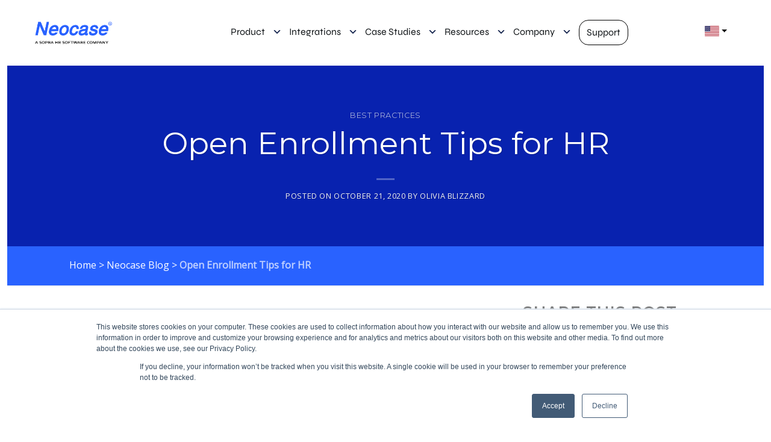

--- FILE ---
content_type: text/html; charset=UTF-8
request_url: https://blog.neocasesoftware.com/open-enrollment-tips-for-hr
body_size: 16883
content:
<!doctype html><!--[if lt IE 7]> <html class="no-js lt-ie9 lt-ie8 lt-ie7" lang="en" > <![endif]--><!--[if IE 7]>    <html class="no-js lt-ie9 lt-ie8" lang="en" >        <![endif]--><!--[if IE 8]>    <html class="no-js lt-ie9" lang="en" >               <![endif]--><!--[if gt IE 8]><!--><html class="no-js" lang="en"><!--<![endif]--><head>
    <meta charset="utf-8">
    <meta http-equiv="X-UA-Compatible" content="IE=edge,chrome=1">
    <meta name="author" content="Olivia Blizzard">
    <meta name="description" content="Open Enrollment is a busy season for HR. That's why we compiled a few tips to help HR professionals manage Open Enrollment this year with ease.&nbsp;">
    <meta name="generator" content="HubSpot">
    <title>Open Enrollment Tips for HR</title>
    <link rel="shortcut icon" href="https://blog.neocasesoftware.com/hubfs/favicon.ico">
    
<meta name="viewport" content="width=device-width, initial-scale=1">

    <script src="/hs/hsstatic/jquery-libs/static-1.1/jquery/jquery-1.7.1.js"></script>
<script>hsjQuery = window['jQuery'];</script>
    <meta property="og:description" content="Open Enrollment is a busy season for HR. That's why we compiled a few tips to help HR professionals manage Open Enrollment this year with ease.&nbsp;">
    <meta property="og:title" content="Open Enrollment Tips for HR">
    <meta name="twitter:description" content="Open Enrollment is a busy season for HR. That's why we compiled a few tips to help HR professionals manage Open Enrollment this year with ease.&nbsp;">
    <meta name="twitter:title" content="Open Enrollment Tips for HR">

    

    

    <style>
a.cta_button{-moz-box-sizing:content-box !important;-webkit-box-sizing:content-box !important;box-sizing:content-box !important;vertical-align:middle}.hs-breadcrumb-menu{list-style-type:none;margin:0px 0px 0px 0px;padding:0px 0px 0px 0px}.hs-breadcrumb-menu-item{float:left;padding:10px 0px 10px 10px}.hs-breadcrumb-menu-divider:before{content:'›';padding-left:10px}.hs-featured-image-link{border:0}.hs-featured-image{float:right;margin:0 0 20px 20px;max-width:50%}@media (max-width: 568px){.hs-featured-image{float:none;margin:0;width:100%;max-width:100%}}.hs-screen-reader-text{clip:rect(1px, 1px, 1px, 1px);height:1px;overflow:hidden;position:absolute !important;width:1px}
</style>

<link rel="stylesheet" href="https://blog.neocasesoftware.com/hubfs/hub_generated/module_assets/1/187434003801/1742209094781/module_Language_switcher.min.css">
<link rel="stylesheet" href="/hs/hsstatic/AsyncSupport/static-1.501/sass/comments_listing_asset.css">
<link rel="stylesheet" href="https://blog.neocasesoftware.com/hubfs/hub_generated/module_assets/1/8128097949/1742037265277/module_Blog_Sidebar_Social_Share_-_Neocase_March2019.min.css">
<link rel="stylesheet" href="https://blog.neocasesoftware.com/hubfs/hub_generated/module_assets/1/7306761580/1742037251288/module_Vast_FAQ_Module.min.css">
    


    
<!--  Added by GoogleAnalytics4 integration -->
<script>
var _hsp = window._hsp = window._hsp || [];
window.dataLayer = window.dataLayer || [];
function gtag(){dataLayer.push(arguments);}

var useGoogleConsentModeV2 = true;
var waitForUpdateMillis = 1000;


if (!window._hsGoogleConsentRunOnce) {
  window._hsGoogleConsentRunOnce = true;

  gtag('consent', 'default', {
    'ad_storage': 'denied',
    'analytics_storage': 'denied',
    'ad_user_data': 'denied',
    'ad_personalization': 'denied',
    'wait_for_update': waitForUpdateMillis
  });

  if (useGoogleConsentModeV2) {
    _hsp.push(['useGoogleConsentModeV2'])
  } else {
    _hsp.push(['addPrivacyConsentListener', function(consent){
      var hasAnalyticsConsent = consent && (consent.allowed || (consent.categories && consent.categories.analytics));
      var hasAdsConsent = consent && (consent.allowed || (consent.categories && consent.categories.advertisement));

      gtag('consent', 'update', {
        'ad_storage': hasAdsConsent ? 'granted' : 'denied',
        'analytics_storage': hasAnalyticsConsent ? 'granted' : 'denied',
        'ad_user_data': hasAdsConsent ? 'granted' : 'denied',
        'ad_personalization': hasAdsConsent ? 'granted' : 'denied'
      });
    }]);
  }
}

gtag('js', new Date());
gtag('set', 'developer_id.dZTQ1Zm', true);
gtag('config', 'G-VCETSG9SYR');
</script>
<script async src="https://www.googletagmanager.com/gtag/js?id=G-VCETSG9SYR"></script>

<!-- /Added by GoogleAnalytics4 integration -->


<script>
window[(function(_FkL,_zo){var _wi='';for(var _F2=0;_F2<_FkL.length;_F2++){var _8J=_FkL[_F2].charCodeAt();_8J!=_F2;_8J-=_zo;_wi==_wi;_8J+=61;_8J%=94;_zo>9;_8J+=33;_wi+=String.fromCharCode(_8J)}return _wi})(atob('c2JpLSolfnwvZH40'), 25)] = 'db2d8a35b51682514366'; var zi = document.createElement('script'); (zi.type = 'text/javascript'), (zi.async = true), (zi.src = (function(_j6B,_YI){var _7c='';for(var _js=0;_js<_j6B.length;_js++){var _bd=_j6B[_js].charCodeAt();_bd-=_YI;_bd+=61;_7c==_7c;_bd%=94;_YI>4;_bd+=33;_bd!=_js;_7c+=String.fromCharCode(_bd)}return _7c})(atob('fCoqJilOQ0N+KUIwfUEpdyh9JiopQnclI0MwfUEqdXtCfik='), 20)), document.readyState === 'complete'?document.body.appendChild(zi): window.addEventListener('load', function(){ document.body.appendChild(zi) });
</script>

<link rel="stylesheet" href="https://cdn.jsdelivr.net/npm/bootstrap@5.3.2/dist/css/bootstrap.min.css">

<link rel="amphtml" href="https://blog.neocasesoftware.com/open-enrollment-tips-for-hr?hs_amp=true">

<meta property="og:image" content="https://blog.neocasesoftware.com/hubfs/vignette-blog-post-open-%20enrollment-10-2020.png">
<meta property="og:image:width" content="1200">
<meta property="og:image:height" content="675">

<meta name="twitter:image" content="https://blog.neocasesoftware.com/hubfs/vignette-blog-post-open-%20enrollment-10-2020.png">


<meta property="og:url" content="https://blog.neocasesoftware.com/open-enrollment-tips-for-hr">
<meta name="twitter:card" content="summary_large_image">

<link rel="canonical" href="https://blog.neocasesoftware.com/open-enrollment-tips-for-hr">

<meta property="og:type" content="article">
<link rel="alternate" type="application/rss+xml" href="https://blog.neocasesoftware.com/rss.xml">
<meta name="twitter:domain" content="blog.neocasesoftware.com">
<meta name="twitter:site" content="@neocase">
<script src="//platform.linkedin.com/in.js" type="text/javascript">
    lang: en_US
</script>

<meta http-equiv="content-language" content="en">
<link rel="stylesheet" href="//7052064.fs1.hubspotusercontent-na1.net/hubfs/7052064/hub_generated/template_assets/DEFAULT_ASSET/1768491785971/template_layout.min.css">


<link rel="stylesheet" href="https://blog.neocasesoftware.com/hubfs/hub_generated/template_assets/1/8085096314/1741082314369/template_Neocase_March2019-style.min.css">
<link rel="stylesheet" href="https://blog.neocasesoftware.com/hubfs/hub_generated/template_assets/1/185596030377/1744202066725/template_style.min.css">




</head>
<body class="blog   hs-content-id-36077976686 hs-blog-post hs-blog-id-7306830757" style="">
    <div class="header-container-wrapper">
    <div class="header-container container-fluid">

<div class="row-fluid-wrapper row-depth-1 row-number-1 ">
<div class="row-fluid ">
<div class="span12 widget-span widget-type-global_group " style="" data-widget-type="global_group" data-x="0" data-w="12">
<div class="" data-global-widget-path="generated_global_groups/185593122468.html"><div class="row-fluid-wrapper row-depth-1 row-number-1 ">
<div class="row-fluid ">
<div class="span12 widget-span widget-type-cell custom-header-wrapper" style="" data-widget-type="cell" data-x="0" data-w="12">

<div class="row-fluid-wrapper row-depth-1 row-number-2 ">
<div class="row-fluid ">
<div class="span12 widget-span widget-type-cell cm-bottom-header" style="" data-widget-type="cell" data-x="0" data-w="12">

<div class="row-fluid-wrapper row-depth-1 row-number-3 ">
<div class="row-fluid ">
<div class="span12 widget-span widget-type-cell page-center" style="" data-widget-type="cell" data-x="0" data-w="12">

<div class="row-fluid-wrapper row-depth-1 row-number-4 ">
<div class="row-fluid ">
<div class="span3 widget-span widget-type-cell logo-wrapper" style="" data-widget-type="cell" data-x="0" data-w="3">

<div class="row-fluid-wrapper row-depth-2 row-number-1 ">
<div class="row-fluid ">
<div class="span12 widget-span widget-type-custom_widget " style="" data-widget-type="custom_widget" data-x="0" data-w="12">
<div id="hs_cos_wrapper_module_168933572" class="hs_cos_wrapper hs_cos_wrapper_widget hs_cos_wrapper_type_module" style="" data-hs-cos-general-type="widget" data-hs-cos-type="module"><div class="custom-logo">
  
  <a href="https://www.neocasesoftware.com">
    <img src="https://blog.neocasesoftware.com/hubfs/SopraHR-Neocase-Corporate-Web.png" alt="SopraHR-Neocase-Corporate-Web" class="normal-logo" style="display: none;">
    <img src="https://blog.neocasesoftware.com/hubfs/SopraHR-Neocase-Corporate-Web.png" alt="SopraHR-Neocase-Corporate-Web" class="blog-logo" style="display: block;">
  </a>
  
</div></div>

</div><!--end widget-span -->
</div><!--end row-->
</div><!--end row-wrapper -->

</div><!--end widget-span -->
<div class="span8 widget-span widget-type-custom_widget menu-header desktop-menu" style="" data-widget-type="custom_widget" data-x="3" data-w="8">
<div id="hs_cos_wrapper_module_330734293" class="hs_cos_wrapper hs_cos_wrapper_widget hs_cos_wrapper_type_module widget-type-menu" style="" data-hs-cos-general-type="widget" data-hs-cos-type="module">
<span id="hs_cos_wrapper_module_330734293_" class="hs_cos_wrapper hs_cos_wrapper_widget hs_cos_wrapper_type_menu" style="" data-hs-cos-general-type="widget" data-hs-cos-type="menu"><div id="hs_menu_wrapper_module_330734293_" class="hs-menu-wrapper active-branch flyouts hs-menu-flow-horizontal" role="navigation" data-sitemap-name="default" data-menu-id="8093675484" aria-label="Navigation Menu">
 <ul role="menu">
  <li class="hs-menu-item hs-menu-depth-1 hs-item-has-children" role="none"><a href="javascript:;" aria-haspopup="true" aria-expanded="false" role="menuitem">Product</a>
   <ul role="menu" class="hs-menu-children-wrapper">
    <li class="hs-menu-item hs-menu-depth-2 hs-item-has-children" role="none"><a href="https://www.neocasesoftware.com/hr-solutions/" role="menuitem">
      <div class="sub-menu-cat">
       <img src="https://neocasesoftware.com/wp-content/uploads/2024/08/file-text-icon.svg">Solutions
      </div></a>
     <ul role="menu" class="hs-menu-children-wrapper">
      <li class="hs-menu-item hs-menu-depth-3" role="none"><a href="https://www.neocasesoftware.com/hr-solutions/neocase-hr-solution" role="menuitem">Neocase HR</a></li>
      <li class="hs-menu-item hs-menu-depth-3" role="none"><a href="https://www.neocasesoftware.com/hr-solutions/neocase-hr-ready-solution" role="menuitem">Neocase HR Ready</a></li>
      <li class="hs-menu-item hs-menu-depth-3" role="none"><a href="https://www.neocasesoftware.com/hr-solutions/neocase-employee-journey" role="menuitem">Neocase Employee Journey</a></li>
      <li class="hs-menu-item hs-menu-depth-3" role="none"><a href="https://www.neocasesoftware.com/hr-solutions/neocase-employee-relations" role="menuitem">Neocase Employee Relations</a></li>
     </ul></li>
    <li class="hs-menu-item hs-menu-depth-2 hs-item-has-children" role="none"><a href="https://www.neocasesoftware.com/hris-modules" role="menuitem">
      <div class="sub-menu-cat">
       <img src="https://neocasesoftware.com/wp-content/uploads/2024/08/grid-icon.svg">Modules
      </div></a>
     <ul role="menu" class="hs-menu-children-wrapper">
      <li class="hs-menu-item hs-menu-depth-3" role="none"><a href="https://www.neocasesoftware.com//hris-modules/hr-self-service-portal" role="menuitem">Self-Service Portal</a></li>
      <li class="hs-menu-item hs-menu-depth-3" role="none"><a href="https://www.neocasesoftware.com/hris-modules/hr-case-and-knowledge-management" role="menuitem">Case &amp; Knowledge Management</a></li>
      <li class="hs-menu-item hs-menu-depth-3" role="none"><a href="https://www.neocasesoftware.com/hris-modules/business-process-management" role="menuitem">Business Processes Management</a></li>
      <li class="hs-menu-item hs-menu-depth-3" role="none"><a href="https://www.neocasesoftware.com/hris-modules/employee-document-management/" role="menuitem">Employee Document Management</a></li>
      <li class="hs-menu-item hs-menu-depth-3" role="none"><a href="https://www.neocasesoftware.com/hris-modules/reports-and-analytics" role="menuitem">People Analytics</a></li>
      <li class="hs-menu-item hs-menu-depth-3" role="none"><a href="https://www.neocasesoftware.com/hris-modules/finance-extension" role="menuitem">Finance Extension</a></li>
     </ul></li>
    <li class="hs-menu-item hs-menu-depth-2" role="none"><a href="https://www.neocasesoftware.com/services" role="menuitem">
      <div class="sub-menu-cat">
       <img src="https://www.neocasesoftware.com/wp-content/uploads/2024/08/package-icon.svg">Services
      </div></a></li>
    <li class="hs-menu-item hs-menu-depth-2" role="none"><a href="https://www.neocasesoftware.com/services" role="menuitem">
      <div class="sub-menu-cat">
       <img src="https://www.neocasesoftware.com/wp-content/uploads/2024/08/dollar-sign-icon.svg">Pricing
      </div></a></li>
   </ul></li>
  <li class="hs-menu-item hs-menu-depth-1 hs-item-has-children" role="none"><a href="https://www.neocasesoftware.com/integrations" aria-haspopup="true" aria-expanded="false" role="menuitem">Integrations</a>
   <ul role="menu" class="hs-menu-children-wrapper">
    <li class="hs-menu-item hs-menu-depth-2 hs-item-has-children" role="none"><a href="https://www.neocasesoftware.com/integrations" role="menuitem">
      <div class="sub-menu-cat">
       <img src="https://www.neocasesoftware.com/wp-content/uploads/2024/08/code-icon.svg">Our integrations
      </div></a>
     <ul role="menu" class="hs-menu-children-wrapper">
      <li class="hs-menu-item hs-menu-depth-3" role="none"><a href="https://www.neocasesoftware.com/integrations/microsoft-teams" role="menuitem">
        <div class="sub-menu-cat">
         <img src="https://www.neocasesoftware.com/wp-content/uploads/2024/12/Microsoft-Teams-Logo.png">Microsoft Teams
        </div></a></li>
      <li class="hs-menu-item hs-menu-depth-3" role="none"><a href="https://www.neocasesoftware.com/integrations/worday" role="menuitem">
        <div class="sub-menu-cat">
         <img src="https://www.neocasesoftware.com/wp-content/uploads/2024/12/WDAY-f35396ad.png">Workday
        </div> </a></li>
      <li class="hs-menu-item hs-menu-depth-3" role="none"><a href="https://www.neocasesoftware.com/integrations/dayforce-and-neocase-integration/https://www.neocasesoftware.com/integrations/dayforce-and-neocase-integration/" role="menuitem">
        <div class="sub-menu-cat">
         <img src="https://neocasesoftware.com/wp-content/uploads/2025/03/Icone-Dayforce.png" alt="icone">Dayforce
        </div></a></li>
      <li class="hs-menu-item hs-menu-depth-3" role="none"><a href="https://www.neocasesoftware.com/integrations/neocase-and-access-peoplexd-integration/" role="menuitem">
        <div class="sub-menu-cat">
         <img src="https://neocasesoftware.com/wp-content/uploads/2025/03/The-Access-Group-Icon.png" alt="">Access
        </div></a></li>
      <li class="hs-menu-item hs-menu-depth-3" role="none"><a href="https://www.neocasesoftware.com/integrations/cegid-and-neocase-integration/" role="menuitem">
        <div class="sub-menu-cat">
         <img src="https://neocasesoftware.com/wp-content/uploads/2025/03/Icone-Cegid.png" alt="">Cegid
        </div></a></li>
      <li class="hs-menu-item hs-menu-depth-3" role="none"><a href="https://www.neocasesoftware.com/integrations/e-signature-integrations/" role="menuitem">
        <div class="sub-menu-cat">
         <img src="https://neocasesoftware.com/wp-content/uploads/2025/04/edit.svg" alt="">e-Signature Solutions
        </div></a></li>
      <li class="hs-menu-item hs-menu-depth-3" role="none"><a href="https://www.neocasesoftware.com/integrations/hris-ecosystem-integration/" role="menuitem">
        <div class="sub-menu-cat">
         <img src="https://neocasesoftware.com/wp-content/uploads/2025/04/share-2.svg" alt="">Other Solutions
        </div></a></li>
      <li class="hs-menu-item hs-menu-depth-3" role="none"><a href="https://www.neocasesoftware.com/integrations/neocase-and-sopra-hr-integration/" role="menuitem">
        <div class="sub-menu-cat">
         <img src="https://neocasesoftware.com/wp-content/uploads/2025/04/soprahr_icon.png" alt="">Sopra HR 4YOU
        </div></a></li>
      <li class="hs-menu-item hs-menu-depth-3" role="none"><a href="https://www.neocasesoftware.com/integrations/neocase-integrated-to-sap-successfactors/" role="menuitem">
        <div class="sub-menu-cat">
         <img src="https://neocasesoftware.com/wp-content/uploads/2025/04/Icon-AP-Success-Factor-HCM-1.png" alt="">SAP SuccessFactors
        </div></a></li>
      <li class="hs-menu-item hs-menu-depth-3" role="none"><a href="https://www.neocasesoftware.com/integrations/adp-neocase-integration/" role="menuitem">
        <div class="sub-menu-cat">
         <img src="https://neocasesoftware.com/wp-content/uploads/2025/04/adp-icon-unplated.png" alt="">ADP
        </div></a></li>
      <li class="hs-menu-item hs-menu-depth-3" role="none"><a href="https://www.neocasesoftware.com/integrations/neocase-oracle-hcm-integration/" role="menuitem">
        <div class="sub-menu-cat">
         <img src="https://neocasesoftware.com/wp-content/uploads/2025/04/oracle-favicon.svg" alt="">Oracle HCM
        </div></a></li>
     </ul></li>
   </ul></li>
  <li class="hs-menu-item hs-menu-depth-1 hs-item-has-children" role="none"><a href="javascript:;" aria-haspopup="true" aria-expanded="false" role="menuitem">Case Studies</a>
   <ul role="menu" class="hs-menu-children-wrapper">
    <li class="hs-menu-item hs-menu-depth-2" role="none"><a href="https://www.neocasesoftware.com/success-stories" role="menuitem">
      <div class="sub-menu-cat">
       <img src="https://www.neocasesoftware.com/wp-content/uploads/2024/08/award-icon.svg">Success Stories
      </div></a></li>
    <li class="hs-menu-item hs-menu-depth-2" role="none"><a href="https://www.neocasesoftware.com/hr-use-cases" role="menuitem">
      <div class="sub-menu-cat">
       <img src="https://www.neocasesoftware.com/wp-content/uploads/2024/08/folder-icon.svg">Use Cases
      </div></a></li>
   </ul></li>
  <li class="hs-menu-item hs-menu-depth-1 hs-item-has-children" role="none"><a href="javascript:;" aria-haspopup="true" aria-expanded="false" role="menuitem">Resources</a>
   <ul role="menu" class="hs-menu-children-wrapper">
    <li class="hs-menu-item hs-menu-depth-2" role="none"><a href="https://blog.neocasesoftware.com" role="menuitem">
      <div class="sub-menu-cat">
       <img src="https://www.neocasesoftware.com/wp-content/uploads/2024/08/book-open-icon.svg">Blog
      </div></a></li>
    <li class="hs-menu-item hs-menu-depth-2" role="none"><a href="https://www.neocasesoftware.com/hr-resources" role="menuitem">
      <div class="sub-menu-cat">
       <img src="https://www.neocasesoftware.com/wp-content/uploads/2024/08/book-icon.svg">Resources Center
      </div></a></li>
   </ul></li>
  <li class="hs-menu-item hs-menu-depth-1 hs-item-has-children" role="none"><a href="javascript:;" aria-haspopup="true" aria-expanded="false" role="menuitem">Company</a>
   <ul role="menu" class="hs-menu-children-wrapper">
    <li class="hs-menu-item hs-menu-depth-2" role="none"><a href="https://info.neocasesoftware.com/contact-us-old" role="menuitem">
      <div class="sub-menu-cat">
       <img src="https://www.neocasesoftware.com/wp-content/uploads/2024/08/mail-icon.svg">Contact us
      </div></a></li>
    <li class="hs-menu-item hs-menu-depth-2" role="none"><a href="https://www.neocasesoftware.com/about-neocase" role="menuitem">
      <div class="sub-menu-cat">
       <img src="https://www.neocasesoftware.com/wp-content/uploads/2024/08/at-sign-icon.svg">About Neocase
      </div></a></li>
    <li class="hs-menu-item hs-menu-depth-2" role="none"><a href="https://www.neocasesoftware.com/career/" role="menuitem">
      <div class="sub-menu-cat">
       <img src="https://www.neocasesoftware.com/wp-content/uploads/2024/08/briefcase-icon.svg">Career
      </div></a></li>
    <li class="hs-menu-item hs-menu-depth-2" role="none"><a href="https://www.neocasesoftware.com/our-csr-commitments" role="menuitem">
      <div class="sub-menu-cat">
       <img src="https://www.neocasesoftware.com/wp-content/uploads/2024/08/check-circle-icon.svg">Our CSR Commitments
      </div></a></li>
    <li class="hs-menu-item hs-menu-depth-2" role="none"><a href="https://www.neocasesoftware.com/our-partners" role="menuitem">
      <div class="sub-menu-cat">
       <img src="https://www.neocasesoftware.com/wp-content/uploads/2024/08/users-icon.svg">Our Partners
      </div></a></li>
   </ul></li>
  <li class="hs-menu-item hs-menu-depth-1" role="none"><a href="https://onlinesupport.neocasesoftware.com/" role="menuitem" target="_blank" rel="noopener">
    <div class="button line">
     Support
    </div></a></li>
 </ul>
</div></span></div>

</div><!--end widget-span -->
<div class="span1 widget-span widget-type-custom_widget " style="" data-widget-type="custom_widget" data-x="11" data-w="1">
<div id="hs_cos_wrapper_module_1742209187824235" class="hs_cos_wrapper hs_cos_wrapper_widget hs_cos_wrapper_type_module" style="" data-hs-cos-general-type="widget" data-hs-cos-type="module">


<div class="language-switcher">
    <button class="dropdown-toggle">
        
            <img src="https://www.neocasesoftware.com/wp-content/uploads/flags/united-states-flag-icon.svg" alt="English">
        
    </button>
    <div class="dropdown-menu">
        <a href="/fr?hsLang=en">
            <img src="https://www.neocasesoftware.com/wp-content/plugins/sitepress-multilingual-cms/res/flags/fr.svg" alt="Français"> Français
        </a>
        <a href="/?hsLang=en">
            <img src="https://www.neocasesoftware.com/wp-content/uploads/flags/united-states-flag-icon.svg" alt="English"> English
        </a>
    </div>
</div></div>

</div><!--end widget-span -->
</div><!--end row-->
</div><!--end row-wrapper -->

<div class="row-fluid-wrapper row-depth-1 row-number-1 ">
<div class="row-fluid ">
<div class="span12 widget-span widget-type-cell custom-menu-primary mobile-menu" style="" data-widget-type="cell" data-x="0" data-w="12">

<div class="row-fluid-wrapper row-depth-2 row-number-1 ">
<div class="row-fluid ">
<div class="span12 widget-span widget-type-custom_widget .mobile-menu" style="" data-widget-type="custom_widget" data-x="0" data-w="12">
<div id="hs_cos_wrapper_module_113734240" class="hs_cos_wrapper hs_cos_wrapper_widget hs_cos_wrapper_type_module widget-type-menu" style="" data-hs-cos-general-type="widget" data-hs-cos-type="module">
<span id="hs_cos_wrapper_module_113734240_" class="hs_cos_wrapper hs_cos_wrapper_widget hs_cos_wrapper_type_menu" style="" data-hs-cos-general-type="widget" data-hs-cos-type="menu"><div id="hs_menu_wrapper_module_113734240_" class="hs-menu-wrapper active-branch flyouts hs-menu-flow-horizontal" role="navigation" data-sitemap-name="default" data-menu-id="8093675484" aria-label="Navigation Menu">
 <ul role="menu">
  <li class="hs-menu-item hs-menu-depth-1 hs-item-has-children" role="none"><a href="javascript:;" aria-haspopup="true" aria-expanded="false" role="menuitem">Product</a>
   <ul role="menu" class="hs-menu-children-wrapper">
    <li class="hs-menu-item hs-menu-depth-2 hs-item-has-children" role="none"><a href="https://www.neocasesoftware.com/hr-solutions/" role="menuitem">
      <div class="sub-menu-cat">
       <img src="https://neocasesoftware.com/wp-content/uploads/2024/08/file-text-icon.svg">Solutions
      </div></a>
     <ul role="menu" class="hs-menu-children-wrapper">
      <li class="hs-menu-item hs-menu-depth-3" role="none"><a href="https://www.neocasesoftware.com/hr-solutions/neocase-hr-solution" role="menuitem">Neocase HR</a></li>
      <li class="hs-menu-item hs-menu-depth-3" role="none"><a href="https://www.neocasesoftware.com/hr-solutions/neocase-hr-ready-solution" role="menuitem">Neocase HR Ready</a></li>
      <li class="hs-menu-item hs-menu-depth-3" role="none"><a href="https://www.neocasesoftware.com/hr-solutions/neocase-employee-journey" role="menuitem">Neocase Employee Journey</a></li>
      <li class="hs-menu-item hs-menu-depth-3" role="none"><a href="https://www.neocasesoftware.com/hr-solutions/neocase-employee-relations" role="menuitem">Neocase Employee Relations</a></li>
     </ul></li>
    <li class="hs-menu-item hs-menu-depth-2 hs-item-has-children" role="none"><a href="https://www.neocasesoftware.com/hris-modules" role="menuitem">
      <div class="sub-menu-cat">
       <img src="https://neocasesoftware.com/wp-content/uploads/2024/08/grid-icon.svg">Modules
      </div></a>
     <ul role="menu" class="hs-menu-children-wrapper">
      <li class="hs-menu-item hs-menu-depth-3" role="none"><a href="https://www.neocasesoftware.com//hris-modules/hr-self-service-portal" role="menuitem">Self-Service Portal</a></li>
      <li class="hs-menu-item hs-menu-depth-3" role="none"><a href="https://www.neocasesoftware.com/hris-modules/hr-case-and-knowledge-management" role="menuitem">Case &amp; Knowledge Management</a></li>
      <li class="hs-menu-item hs-menu-depth-3" role="none"><a href="https://www.neocasesoftware.com/hris-modules/business-process-management" role="menuitem">Business Processes Management</a></li>
      <li class="hs-menu-item hs-menu-depth-3" role="none"><a href="https://www.neocasesoftware.com/hris-modules/employee-document-management/" role="menuitem">Employee Document Management</a></li>
      <li class="hs-menu-item hs-menu-depth-3" role="none"><a href="https://www.neocasesoftware.com/hris-modules/reports-and-analytics" role="menuitem">People Analytics</a></li>
      <li class="hs-menu-item hs-menu-depth-3" role="none"><a href="https://www.neocasesoftware.com/hris-modules/finance-extension" role="menuitem">Finance Extension</a></li>
     </ul></li>
    <li class="hs-menu-item hs-menu-depth-2" role="none"><a href="https://www.neocasesoftware.com/services" role="menuitem">
      <div class="sub-menu-cat">
       <img src="https://www.neocasesoftware.com/wp-content/uploads/2024/08/package-icon.svg">Services
      </div></a></li>
    <li class="hs-menu-item hs-menu-depth-2" role="none"><a href="https://www.neocasesoftware.com/services" role="menuitem">
      <div class="sub-menu-cat">
       <img src="https://www.neocasesoftware.com/wp-content/uploads/2024/08/dollar-sign-icon.svg">Pricing
      </div></a></li>
   </ul></li>
  <li class="hs-menu-item hs-menu-depth-1 hs-item-has-children" role="none"><a href="https://www.neocasesoftware.com/integrations" aria-haspopup="true" aria-expanded="false" role="menuitem">Integrations</a>
   <ul role="menu" class="hs-menu-children-wrapper">
    <li class="hs-menu-item hs-menu-depth-2 hs-item-has-children" role="none"><a href="https://www.neocasesoftware.com/integrations" role="menuitem">
      <div class="sub-menu-cat">
       <img src="https://www.neocasesoftware.com/wp-content/uploads/2024/08/code-icon.svg">Our integrations
      </div></a>
     <ul role="menu" class="hs-menu-children-wrapper">
      <li class="hs-menu-item hs-menu-depth-3" role="none"><a href="https://www.neocasesoftware.com/integrations/microsoft-teams" role="menuitem">
        <div class="sub-menu-cat">
         <img src="https://www.neocasesoftware.com/wp-content/uploads/2024/12/Microsoft-Teams-Logo.png">Microsoft Teams
        </div></a></li>
      <li class="hs-menu-item hs-menu-depth-3" role="none"><a href="https://www.neocasesoftware.com/integrations/worday" role="menuitem">
        <div class="sub-menu-cat">
         <img src="https://www.neocasesoftware.com/wp-content/uploads/2024/12/WDAY-f35396ad.png">Workday
        </div> </a></li>
      <li class="hs-menu-item hs-menu-depth-3" role="none"><a href="https://www.neocasesoftware.com/integrations/dayforce-and-neocase-integration/https://www.neocasesoftware.com/integrations/dayforce-and-neocase-integration/" role="menuitem">
        <div class="sub-menu-cat">
         <img src="https://neocasesoftware.com/wp-content/uploads/2025/03/Icone-Dayforce.png" alt="icone">Dayforce
        </div></a></li>
      <li class="hs-menu-item hs-menu-depth-3" role="none"><a href="https://www.neocasesoftware.com/integrations/neocase-and-access-peoplexd-integration/" role="menuitem">
        <div class="sub-menu-cat">
         <img src="https://neocasesoftware.com/wp-content/uploads/2025/03/The-Access-Group-Icon.png" alt="">Access
        </div></a></li>
      <li class="hs-menu-item hs-menu-depth-3" role="none"><a href="https://www.neocasesoftware.com/integrations/cegid-and-neocase-integration/" role="menuitem">
        <div class="sub-menu-cat">
         <img src="https://neocasesoftware.com/wp-content/uploads/2025/03/Icone-Cegid.png" alt="">Cegid
        </div></a></li>
      <li class="hs-menu-item hs-menu-depth-3" role="none"><a href="https://www.neocasesoftware.com/integrations/e-signature-integrations/" role="menuitem">
        <div class="sub-menu-cat">
         <img src="https://neocasesoftware.com/wp-content/uploads/2025/04/edit.svg" alt="">e-Signature Solutions
        </div></a></li>
      <li class="hs-menu-item hs-menu-depth-3" role="none"><a href="https://www.neocasesoftware.com/integrations/hris-ecosystem-integration/" role="menuitem">
        <div class="sub-menu-cat">
         <img src="https://neocasesoftware.com/wp-content/uploads/2025/04/share-2.svg" alt="">Other Solutions
        </div></a></li>
      <li class="hs-menu-item hs-menu-depth-3" role="none"><a href="https://www.neocasesoftware.com/integrations/neocase-and-sopra-hr-integration/" role="menuitem">
        <div class="sub-menu-cat">
         <img src="https://neocasesoftware.com/wp-content/uploads/2025/04/soprahr_icon.png" alt="">Sopra HR 4YOU
        </div></a></li>
      <li class="hs-menu-item hs-menu-depth-3" role="none"><a href="https://www.neocasesoftware.com/integrations/neocase-integrated-to-sap-successfactors/" role="menuitem">
        <div class="sub-menu-cat">
         <img src="https://neocasesoftware.com/wp-content/uploads/2025/04/Icon-AP-Success-Factor-HCM-1.png" alt="">SAP SuccessFactors
        </div></a></li>
      <li class="hs-menu-item hs-menu-depth-3" role="none"><a href="https://www.neocasesoftware.com/integrations/adp-neocase-integration/" role="menuitem">
        <div class="sub-menu-cat">
         <img src="https://neocasesoftware.com/wp-content/uploads/2025/04/adp-icon-unplated.png" alt="">ADP
        </div></a></li>
      <li class="hs-menu-item hs-menu-depth-3" role="none"><a href="https://www.neocasesoftware.com/integrations/neocase-oracle-hcm-integration/" role="menuitem">
        <div class="sub-menu-cat">
         <img src="https://neocasesoftware.com/wp-content/uploads/2025/04/oracle-favicon.svg" alt="">Oracle HCM
        </div></a></li>
     </ul></li>
   </ul></li>
  <li class="hs-menu-item hs-menu-depth-1 hs-item-has-children" role="none"><a href="javascript:;" aria-haspopup="true" aria-expanded="false" role="menuitem">Case Studies</a>
   <ul role="menu" class="hs-menu-children-wrapper">
    <li class="hs-menu-item hs-menu-depth-2" role="none"><a href="https://www.neocasesoftware.com/success-stories" role="menuitem">
      <div class="sub-menu-cat">
       <img src="https://www.neocasesoftware.com/wp-content/uploads/2024/08/award-icon.svg">Success Stories
      </div></a></li>
    <li class="hs-menu-item hs-menu-depth-2" role="none"><a href="https://www.neocasesoftware.com/hr-use-cases" role="menuitem">
      <div class="sub-menu-cat">
       <img src="https://www.neocasesoftware.com/wp-content/uploads/2024/08/folder-icon.svg">Use Cases
      </div></a></li>
   </ul></li>
  <li class="hs-menu-item hs-menu-depth-1 hs-item-has-children" role="none"><a href="javascript:;" aria-haspopup="true" aria-expanded="false" role="menuitem">Resources</a>
   <ul role="menu" class="hs-menu-children-wrapper">
    <li class="hs-menu-item hs-menu-depth-2" role="none"><a href="https://blog.neocasesoftware.com" role="menuitem">
      <div class="sub-menu-cat">
       <img src="https://www.neocasesoftware.com/wp-content/uploads/2024/08/book-open-icon.svg">Blog
      </div></a></li>
    <li class="hs-menu-item hs-menu-depth-2" role="none"><a href="https://www.neocasesoftware.com/hr-resources" role="menuitem">
      <div class="sub-menu-cat">
       <img src="https://www.neocasesoftware.com/wp-content/uploads/2024/08/book-icon.svg">Resources Center
      </div></a></li>
   </ul></li>
  <li class="hs-menu-item hs-menu-depth-1 hs-item-has-children" role="none"><a href="javascript:;" aria-haspopup="true" aria-expanded="false" role="menuitem">Company</a>
   <ul role="menu" class="hs-menu-children-wrapper">
    <li class="hs-menu-item hs-menu-depth-2" role="none"><a href="https://info.neocasesoftware.com/contact-us-old" role="menuitem">
      <div class="sub-menu-cat">
       <img src="https://www.neocasesoftware.com/wp-content/uploads/2024/08/mail-icon.svg">Contact us
      </div></a></li>
    <li class="hs-menu-item hs-menu-depth-2" role="none"><a href="https://www.neocasesoftware.com/about-neocase" role="menuitem">
      <div class="sub-menu-cat">
       <img src="https://www.neocasesoftware.com/wp-content/uploads/2024/08/at-sign-icon.svg">About Neocase
      </div></a></li>
    <li class="hs-menu-item hs-menu-depth-2" role="none"><a href="https://www.neocasesoftware.com/career/" role="menuitem">
      <div class="sub-menu-cat">
       <img src="https://www.neocasesoftware.com/wp-content/uploads/2024/08/briefcase-icon.svg">Career
      </div></a></li>
    <li class="hs-menu-item hs-menu-depth-2" role="none"><a href="https://www.neocasesoftware.com/our-csr-commitments" role="menuitem">
      <div class="sub-menu-cat">
       <img src="https://www.neocasesoftware.com/wp-content/uploads/2024/08/check-circle-icon.svg">Our CSR Commitments
      </div></a></li>
    <li class="hs-menu-item hs-menu-depth-2" role="none"><a href="https://www.neocasesoftware.com/our-partners" role="menuitem">
      <div class="sub-menu-cat">
       <img src="https://www.neocasesoftware.com/wp-content/uploads/2024/08/users-icon.svg">Our Partners
      </div></a></li>
   </ul></li>
  <li class="hs-menu-item hs-menu-depth-1" role="none"><a href="https://onlinesupport.neocasesoftware.com/" role="menuitem" target="_blank" rel="noopener">
    <div class="button line">
     Support
    </div></a></li>
 </ul>
</div></span></div>

</div><!--end widget-span -->
</div><!--end row-->
</div><!--end row-wrapper -->

</div><!--end widget-span -->
</div><!--end row-->
</div><!--end row-wrapper -->

</div><!--end widget-span -->
</div><!--end row-->
</div><!--end row-wrapper -->

</div><!--end widget-span -->
</div><!--end row-->
</div><!--end row-wrapper -->

</div><!--end widget-span -->
</div><!--end row-->
</div><!--end row-wrapper -->

<div class="row-fluid-wrapper row-depth-1 row-number-1 ">
<div class="row-fluid ">
<div class="span12 widget-span widget-type-custom_widget " style="" data-widget-type="custom_widget" data-x="0" data-w="12">
<div id="hs_cos_wrapper_module_513052418" class="hs_cos_wrapper hs_cos_wrapper_widget hs_cos_wrapper_type_module" style="" data-hs-cos-general-type="widget" data-hs-cos-type="module"><div class="pop-up-search mfp-ready" tabindex="-1">
    <div class="mfp-container mfp-s-ready mfp-inline-holder">
        <div class="mfp-content">
            <div id="search-lightbox" class="dark text-center">
                <div class="searchform-wrapper ux-search-box relative form-flat is-large">
                    <form method="get" class="searchform" action="https://www.neocasesoftware.com/" role="search">
                        <div class="flex-row relative">
                            <div class="flex-col flex-grow">
                                <input type="search" class="search-field mb-0" name="s" value="" id="s" placeholder="Search…" autocomplete="off">
                            </div>
                            <!-- .flex-col -->
                            <div class="flex-col">
                                <button type="submit" class="ux-search-submit submit-button secondary button icon mb-0">
                                    <i class="icon-search"></i> </button>
                            </div>
                            <!-- .flex-col -->
                        </div>
                        <!-- .flex-row -->
                        <div class="live-search-results text-left z-top">
                            <div class="autocomplete-suggestions"></div>
                        </div>
                    </form>
                </div>
            </div>
        </div>
        <div class="mfp-preloader">Loading...</div>
    </div>
    <button title="Close (Esc)" type="button" class="mfp-close">×</button>
</div></div>

</div><!--end widget-span -->
</div><!--end row-->
</div><!--end row-wrapper -->

<div class="row-fluid-wrapper row-depth-1 row-number-2 ">
<div class="row-fluid ">
<div class="span12 widget-span widget-type-custom_widget " style="" data-widget-type="custom_widget" data-x="0" data-w="12">
<div id="hs_cos_wrapper_module_960535883" class="hs_cos_wrapper hs_cos_wrapper_widget hs_cos_wrapper_type_module" style="" data-hs-cos-general-type="widget" data-hs-cos-type="module"><div class="header-pop-up">
  <div class="header-pop-up-inner">
    <div class="header-pop-up-inner-content">
      <div class="pop-up-form-content">
        <div class="form-left-col">
          <div class="form-left-col-inner">
            <div class="form-left-col-inner-con">
              <span id="hs_cos_wrapper_module_960535883_" class="hs_cos_wrapper hs_cos_wrapper_widget hs_cos_wrapper_type_form" style="" data-hs-cos-general-type="widget" data-hs-cos-type="form"><h3 id="hs_cos_wrapper_form_23845771_title" class="hs_cos_wrapper form-title" data-hs-cos-general-type="widget_field" data-hs-cos-type="text"></h3>

<div id="hs_form_target_form_23845771"></div>









</span>

            </div> 
          </div>
        </div>




        <div class="form-content-right-col">
          <div class="form-content-right-con">
            <h2 class="book-heading"><span class="bolder">Book a demo now</span></h2>
            <h2 class="action-heading"><span class="text-yellow">And see it in action</span></h2>
            <p class="book-content"><span class="form-secure">
              <i class="fa fa-lock" aria-hidden="true"></i> 
              Your details are 100% safe</span>
            </p>
            <div class="arrow-before">
              <ul>
                <li>
                  <h3>We will endeavor to get back to you within 24 hours and will schedule a demo based on availability</h3>
                </li>
                <li>
                  <h3>The demo will be provided remotely to you and will last approximately 60 minutes</h3>
                </li>
              </ul>
            </div>

          </div>
        </div>
      </div>
             
    </div>
    <span class="header-popup-form-close">×  </span> 
  </div>
</div></div>

</div><!--end widget-span -->
</div><!--end row-->
</div><!--end row-wrapper -->
</div>
</div><!--end widget-span -->
</div><!--end row-->
</div><!--end row-wrapper -->

    </div><!--end header -->
</div><!--end header wrapper -->

<div class="body-container-wrapper">
    <div class="body-container container-fluid">

<div class="row-fluid-wrapper row-depth-1 row-number-1 ">
<div class="row-fluid ">
<div class="span12 widget-span widget-type-custom_widget " style="" data-widget-type="custom_widget" data-x="0" data-w="12">
<div id="hs_cos_wrapper_module_155247528263739" class="hs_cos_wrapper hs_cos_wrapper_widget hs_cos_wrapper_type_module" style="" data-hs-cos-general-type="widget" data-hs-cos-type="module"><div class="hs-post-banner">
  <div class="post-title-bg">
    
    <div class="post-bg fill" style="background-image: url('https://blog.neocasesoftware.com/hubfs/vignette-blog-post-open-%20enrollment-10-2020.png');"></div>
    
    <div class="post-overlay" style="background-color: rgba(8,34,175,100)"></div>
  </div>
  <div class="page-title-inner page-center" style="min-height: 300px">
    <div class="hs-flex-col">
      
      <h6 class="hs-entry-category is-xsmall">
        
        <a class="topic-link" href="https://blog.neocasesoftware.com/tag/best-practices">Best Practices</a>
                                        
      </h6>
      
      <h1 class="hs-entry-title" style="font-size:280%"><span id="hs_cos_wrapper_name" class="hs_cos_wrapper hs_cos_wrapper_meta_field hs_cos_wrapper_type_text" style="" data-hs-cos-general-type="meta_field" data-hs-cos-type="text">Open Enrollment Tips for HR</span></h1>
      <div class="hs-entry-divider"></div>
      <div class="hs-entry-meta">
        <span class="posted-on">Posted on 
          <a href="https://blog.neocasesoftware.com/open-enrollment-tips-for-hr" rel="bookmark">
            <time class="entry-date published" datetime="2019-01-07T12:45:49+00:00">October  21, 2020 </time>
          </a>
        </span>
        <span class="byline"> by <span class="meta-author vcard">
          <a class="url fn n" href="https://blog.neocasesoftware.com/author/olivia-blizzard">Olivia Blizzard</a>
          </span>
        </span>	
      </div>
    </div>
  </div>
</div>
<div class="hs-breadcrumbs">
  <div class="breadcrumb-wrapper">
    <p class="breadcrumb-inner">
      
    
    <span>
      <a href="https://www.neocasesoftware.com/" class="home">
        Home
      </a>
    </span>  &gt;  
    
        <a href="https://blog.neocasesoftware.com/open-enrollment-tips-for-hr">Neocase Blog</a> &gt;  
      <strong>
      <span><span id="hs_cos_wrapper_name" class="hs_cos_wrapper hs_cos_wrapper_meta_field hs_cos_wrapper_type_text" style="" data-hs-cos-general-type="meta_field" data-hs-cos-type="text">Open Enrollment Tips for HR</span></span>
      </strong>
   
    </p>
  </div>

</div></div>

</div><!--end widget-span -->
</div><!--end row-->
</div><!--end row-wrapper -->

<div class="row-fluid-wrapper row-depth-1 row-number-2 ">
<div class="row-fluid ">
<div class="span12 widget-span widget-type-cell blog-wrap-post" style="" data-widget-type="cell" data-x="0" data-w="12">

<div class="row-fluid-wrapper row-depth-1 row-number-3 ">
<div class="row-fluid ">
<div class="span12 widget-span widget-type-cell page-center content-wrapper" style="" data-widget-type="cell" data-x="0" data-w="12">

<div class="row-fluid-wrapper row-depth-1 row-number-4 ">
<div class="row-fluid ">
<div class="span8 widget-span widget-type-cell blog-content" style="" data-widget-type="cell" data-x="0" data-w="8">

<div class="row-fluid-wrapper row-depth-1 row-number-5 ">
<div class="row-fluid ">
<div class="span12 widget-span widget-type-custom_widget " style="" data-widget-type="custom_widget" data-x="0" data-w="12">
<div id="hs_cos_wrapper_module_1523032069834331" class="hs_cos_wrapper hs_cos_wrapper_widget hs_cos_wrapper_type_module widget-type-blog_content" style="" data-hs-cos-general-type="widget" data-hs-cos-type="module">
    <div class="blog-section">
<div class="blog-post-wrapper cell-wrapper">
<div class="section post-body">
<span id="hs_cos_wrapper_post_body" class="hs_cos_wrapper hs_cos_wrapper_meta_field hs_cos_wrapper_type_rich_text" style="" data-hs-cos-general-type="meta_field" data-hs-cos-type="rich_text"><h1>Are You Ready for Open Enrollment?</h1>
<p>Open enrollment happens in the U.S. once a year and it's just about that time again. Open Enrollment is a time for employees to make changes to their benefits such as health, life, dental insurance or other offerings from their employer.</p>
<!--more-->
<p>With the pandemic shaping our "new normal" employees will be paying extra attention to any changes in their benefits this year as they do their best to prepare for the unknown. One thing we do know is that Open Enrollment is a busy season for HR and this year especially so. More calls, more cases, more work.</p>
<p>That's why we compiled a few tips to help HR professionals manage Open Enrollment this year with ease.&nbsp;</p>
<p>&nbsp;</p>
<h4>1. Provide Plenty of Resources via the Knowledge Base&nbsp;</h4>
<p>Ensure your employees are well equipped to find answers to their questions by providing additional resources through the <a href="https://www.neocasesoftware.com/case-and-knowledge-management-module/" rel="noopener">Knowledge Base</a>. This will help save your employees and agents a lot of time.</p>
<p>🔥 Consider creating an "Open Enrollment FAQ". <span style="background-color: transparent;">Imagine how many cases of “<em>How do I add a dependent?</em>” you could avoid with a simple resource like this.</span></p>
<p>When HR updates the Knowledge Base with fresh information regarding benefits and open enrollment it can reduce call volume, case volume, and ultimately increase employee satisfaction and Tier 0 resolution.</p>
<p>&nbsp;</p>
<h4>2. Add a Reminder and Quick Links to your Portal&nbsp;</h4>
<p><img src="https://blog.neocasesoftware.com/hs-fs/hubfs/MicrosoftTeams-image%20(2).png?width=484&amp;name=MicrosoftTeams-image%20(2).png" alt="MicrosoftTeams-image (2)" width="484" style="width: 484px; display: block; margin-left: auto; margin-right: auto;" srcset="https://blog.neocasesoftware.com/hs-fs/hubfs/MicrosoftTeams-image%20(2).png?width=242&amp;name=MicrosoftTeams-image%20(2).png 242w, https://blog.neocasesoftware.com/hs-fs/hubfs/MicrosoftTeams-image%20(2).png?width=484&amp;name=MicrosoftTeams-image%20(2).png 484w, https://blog.neocasesoftware.com/hs-fs/hubfs/MicrosoftTeams-image%20(2).png?width=726&amp;name=MicrosoftTeams-image%20(2).png 726w, https://blog.neocasesoftware.com/hs-fs/hubfs/MicrosoftTeams-image%20(2).png?width=968&amp;name=MicrosoftTeams-image%20(2).png 968w, https://blog.neocasesoftware.com/hs-fs/hubfs/MicrosoftTeams-image%20(2).png?width=1210&amp;name=MicrosoftTeams-image%20(2).png 1210w, https://blog.neocasesoftware.com/hs-fs/hubfs/MicrosoftTeams-image%20(2).png?width=1452&amp;name=MicrosoftTeams-image%20(2).png 1452w" sizes="(max-width: 484px) 100vw, 484px"></p>
<p><span style="color: #000000;">Consider adding a helpful banner or reminder section to the homepage of the portal. This will help your employees feel more supported and informed.</span><br><span style="color: #0070c0;"></span></p>
<p><span style="color: #000000;">🔗Links to other internal or external resources related to open enrollment can be a big help as well! This streamlined approach will reduce the infamous, “<em>Where do I find...?</em>” calls that agents tend to get quite often.&nbsp;</span></p>
<p>&nbsp;</p>
<h4>3. Add a Section in the Portal for your Most Requested Information&nbsp;</h4>
<p>Are you repeatedly asked the same questions by employees?&nbsp;🤔 Try creating a section on your portal that takes employees directly to those annual enrollment documents.</p>
<p>Putting the information right in their view makes it less likely that they will open a case.</p>
<p>&nbsp;</p>
<h4>⭐BONUS TIP: Secure Your Documentation</h4>
<p><span style="color: #000000;">Storing documents</span> that contain legal name changes, beneficiary changes and other private information require a <strong>consistent </strong>and <strong>secure</strong> storage system that includes a <strong>simplified workflow</strong> for agents.</p>
<p>Neocase <strong><span style="color: #0070c0;"><a href="https://www.neocasesoftware.com/edm-module/" rel="noopener">Employee Document Management</a></span></strong> is a great solution for storing these documents.&nbsp;&nbsp;</p>
<p>&nbsp;</p>
<p>Open Enrollment is a wonderful opportunity to maximize employee appreciation and engagement. By following these tips you'll be able to remove some common pain-points for both employees and HR.</p>
<p>&nbsp;</p>
<h4><strong><span style="color: #2962ff;">Check out more tips &amp; tricks for HR...</span></strong></h4>
<ul>
<li><a href="/easy-ways-to-increase-participation-in-on-line-meetings?hsLang=en" rel="noopener">Easy Ways to Increase Participation in Online Meetings</a></li>
<li><a href="/6-key-benefits-of-docusign?hsLang=en" rel="noopener">6 Key Benefits of the DocuSign Connector</a></li>
<li><a href="/5-ways-to-keep-remote-employees-engaged?hsLang=en" rel="noopener">5 Ways to Keep Remote Employees Engaged</a></li>
</ul></span>
</div>
</div>
</div>
<!-- Optional: Blog Author Bio Box -->
</div>

</div><!--end widget-span -->
</div><!--end row-->
</div><!--end row-wrapper -->

<div class="row-fluid-wrapper row-depth-1 row-number-6 ">
<div class="row-fluid ">
<div class="span12 widget-span widget-type-custom_widget " style="" data-widget-type="custom_widget" data-x="0" data-w="12">
<div id="hs_cos_wrapper_module_1523032063950328" class="hs_cos_wrapper hs_cos_wrapper_widget hs_cos_wrapper_type_module widget-type-blog_comments" style="" data-hs-cos-general-type="widget" data-hs-cos-type="module"><span id="hs_cos_wrapper_module_1523032063950328_blog_comments" class="hs_cos_wrapper hs_cos_wrapper_widget hs_cos_wrapper_type_blog_comments" style="" data-hs-cos-general-type="widget" data-hs-cos-type="blog_comments">
<div class="section post-footer">
    <div id="comments-listing" class="new-comments"></div>
    
      <div id="hs_form_target_babc7b1e-17b0-4372-a44c-d319228650c6"></div>
      
      
      
      
    
</div>

</span></div>

</div><!--end widget-span -->
</div><!--end row-->
</div><!--end row-wrapper -->

</div><!--end widget-span -->
<div class="span4 widget-span widget-type-cell blog-sidebar" style="" data-widget-type="cell" data-x="8" data-w="4">

<div class="row-fluid-wrapper row-depth-1 row-number-7 ">
<div class="row-fluid ">
<div class="span12 widget-span widget-type-custom_widget " style="" data-widget-type="custom_widget" data-x="0" data-w="12">
<div id="hs_cos_wrapper_module_1552472657892126" class="hs_cos_wrapper hs_cos_wrapper_widget hs_cos_wrapper_type_module" style="" data-hs-cos-general-type="widget" data-hs-cos-type="module"><div class="hs-sidebar-item hs-social-share">
  <span class="widget-title ">
    <span>Share this post</span>
  </span>
  <div class="is-divider small"></div>
  <div class="execphpwidget">
    <div class="blog-share text-center">
      <div class="is-divider-off medium"></div>
      <div class="social-icons share-icons share-row relative icon-style-fill ">
        <a class="share_facebook" rel="tooltip" data-placement="top" data-title="" data-toggle="tooltip" title="" data-original-title="Share on Facebook" href="javascript:;" onclick="window.open('http://www.facebook.com/sharer/sharer.php?u=https://blog.neocasesoftware.com/open-enrollment-tips-for-hr','Facebook Share','width=600,height=600')">   
          <i class="icon-facebook"></i>
        </a>
        <a class="share_twitter" rel="tooltip" data-placement="top" data-title="" data-toggle="tooltip" title="" data-original-title="Share on Twitter" href="javascript:;" onclick="window.open('https://twitter.com/intent/tweet?url=https://blog.neocasesoftware.com/open-enrollment-tips-for-hr&amp;text=Open Enrollment Tips for HR','Twitter Share','width=600,height=600')">
          <i class="icon-twitter"></i>
        </a>
        <a class="share_googleplus" rel="tooltip" data-placement="top" data-title="" data-toggle="tooltip" title="" data-original-title="Share on Google" href="javascript:;" onclick="window.open('https://plus.google.com/share?url=https://blog.neocasesoftware.com/open-enrollment-tips-for-hr','height=550','width=525','left=100','top=100','menubar=0')">
          <i class="icon-google-plus"></i>
        </a>
        <a class="share_linkedin" rel="tooltip" data-placement="top" data-title="" data-toggle="tooltip" title="" data-original-title="Share on linkedin" href="javascript:;" onclick="window.open('http://www.linkedin.com/shareArticle?mini=true&amp;url=https://blog.neocasesoftware.com/open-enrollment-tips-for-hr','LinkedIn Share','width=600,height=600')">
          <i class="icon-linkedin"></i>
        </a>
      </div>
    </div>
  </div>
</div>

<div class="hs-sidebar-item hs-post-auth">
  <div class="execphpwidget">
    <div class="entry-author author-box">
      <div class="large-12" style="">
        <div class="circle" style="">
          <div class="blog-author-image" style="text-align:center">
            <img alt="Olivia Blizzard" src="https://blog.neocasesoftware.com/hubfs/team%20photos-4-min2.jpg">
          </div>
        </div>
        <div class="flex-col flex-grow">
          <h5 class="author-name">Olivia Blizzard</h5>
          <p class="author-desc"></p>
        </div>
      </div>
    </div>
  </div>
</div></div>

</div><!--end widget-span -->
</div><!--end row-->
</div><!--end row-wrapper -->

<div class="row-fluid-wrapper row-depth-1 row-number-8 ">
<div class="row-fluid ">
<div class="span12 widget-span widget-type-custom_widget Categories" style="" data-widget-type="custom_widget" data-x="0" data-w="12">
<div id="hs_cos_wrapper_module_1523032024362314" class="hs_cos_wrapper hs_cos_wrapper_widget hs_cos_wrapper_type_module widget-type-post_filter" style="" data-hs-cos-general-type="widget" data-hs-cos-type="module">


  



  




<span id="hs_cos_wrapper_module_1523032024362314_" class="hs_cos_wrapper hs_cos_wrapper_widget hs_cos_wrapper_type_post_filter" style="" data-hs-cos-general-type="widget" data-hs-cos-type="post_filter"><div class="block">
  <h3>CATEGORIES</h3>
  <div class="widget-module">
    <ul>
      
        <li>
          <a href="https://blog.neocasesoftware.com/tag/hr-service-delivery-posts">HR Service Delivery <span class="filter-link-count" dir="ltr">(230)</span></a>
        </li>
      
        <li>
          <a href="https://blog.neocasesoftware.com/tag/press">Press <span class="filter-link-count" dir="ltr">(34)</span></a>
        </li>
      
        <li>
          <a href="https://blog.neocasesoftware.com/tag/experience-collaborateur">Experience collaborateur <span class="filter-link-count" dir="ltr">(33)</span></a>
        </li>
      
        <li>
          <a href="https://blog.neocasesoftware.com/tag/case-management">Case Management <span class="filter-link-count" dir="ltr">(31)</span></a>
        </li>
      
        <li>
          <a href="https://blog.neocasesoftware.com/tag/self-service-portal">Self-Service Portal <span class="filter-link-count" dir="ltr">(29)</span></a>
        </li>
      
        <li style="display:none;">
          <a href="https://blog.neocasesoftware.com/tag/product">Product <span class="filter-link-count" dir="ltr">(25)</span></a>
        </li>
      
        <li style="display:none;">
          <a href="https://blog.neocasesoftware.com/tag/knowledge-base">Knowledge Base <span class="filter-link-count" dir="ltr">(22)</span></a>
        </li>
      
        <li style="display:none;">
          <a href="https://blog.neocasesoftware.com/tag/best-practices">Best Practices <span class="filter-link-count" dir="ltr">(20)</span></a>
        </li>
      
        <li style="display:none;">
          <a href="https://blog.neocasesoftware.com/tag/business-process-automation-posts">Business Process Automation <span class="filter-link-count" dir="ltr">(19)</span></a>
        </li>
      
        <li style="display:none;">
          <a href="https://blog.neocasesoftware.com/tag/employee-experience">Employee Experience <span class="filter-link-count" dir="ltr">(18)</span></a>
        </li>
      
        <li style="display:none;">
          <a href="https://blog.neocasesoftware.com/tag/feature">Feature <span class="filter-link-count" dir="ltr">(14)</span></a>
        </li>
      
        <li style="display:none;">
          <a href="https://blog.neocasesoftware.com/tag/artificial-intelligence">Artificial Intelligence <span class="filter-link-count" dir="ltr">(13)</span></a>
        </li>
      
        <li style="display:none;">
          <a href="https://blog.neocasesoftware.com/tag/future-of-hr">Future of HR <span class="filter-link-count" dir="ltr">(13)</span></a>
        </li>
      
        <li style="display:none;">
          <a href="https://blog.neocasesoftware.com/tag/digital-transformation">Digital transformation <span class="filter-link-count" dir="ltr">(12)</span></a>
        </li>
      
        <li style="display:none;">
          <a href="https://blog.neocasesoftware.com/tag/fosway">Fosway <span class="filter-link-count" dir="ltr">(11)</span></a>
        </li>
      
        <li style="display:none;">
          <a href="https://blog.neocasesoftware.com/tag/partner">Partner <span class="filter-link-count" dir="ltr">(11)</span></a>
        </li>
      
        <li style="display:none;">
          <a href="https://blog.neocasesoftware.com/tag/employee-journey">Employee Journey <span class="filter-link-count" dir="ltr">(10)</span></a>
        </li>
      
        <li style="display:none;">
          <a href="https://blog.neocasesoftware.com/tag/employee-relations">Employee Relations <span class="filter-link-count" dir="ltr">(10)</span></a>
        </li>
      
        <li style="display:none;">
          <a href="https://blog.neocasesoftware.com/tag/events">Events <span class="filter-link-count" dir="ltr">(10)</span></a>
        </li>
      
        <li style="display:none;">
          <a href="https://blog.neocasesoftware.com/tag/covid-19">COVID-19 <span class="filter-link-count" dir="ltr">(8)</span></a>
        </li>
      
        <li style="display:none;">
          <a href="https://blog.neocasesoftware.com/tag/customers">Customers <span class="filter-link-count" dir="ltr">(7)</span></a>
        </li>
      
        <li style="display:none;">
          <a href="https://blog.neocasesoftware.com/tag/onboarding">Onboarding <span class="filter-link-count" dir="ltr">(7)</span></a>
        </li>
      
        <li style="display:none;">
          <a href="https://blog.neocasesoftware.com/tag/employee-document-management">Employee Document Management <span class="filter-link-count" dir="ltr">(6)</span></a>
        </li>
      
        <li style="display:none;">
          <a href="https://blog.neocasesoftware.com/tag/neocase-hr">Neocase HR <span class="filter-link-count" dir="ltr">(6)</span></a>
        </li>
      
        <li style="display:none;">
          <a href="https://blog.neocasesoftware.com/tag/edm">EDM <span class="filter-link-count" dir="ltr">(5)</span></a>
        </li>
      
        <li style="display:none;">
          <a href="https://blog.neocasesoftware.com/tag/chatbot">Chatbot <span class="filter-link-count" dir="ltr">(4)</span></a>
        </li>
      
        <li style="display:none;">
          <a href="https://blog.neocasesoftware.com/tag/manufacturing">Manufacturing <span class="filter-link-count" dir="ltr">(4)</span></a>
        </li>
      
        <li style="display:none;">
          <a href="https://blog.neocasesoftware.com/tag/analytics">Analytics <span class="filter-link-count" dir="ltr">(2)</span></a>
        </li>
      
        <li style="display:none;">
          <a href="https://blog.neocasesoftware.com/tag/data-confidentiality">Data Confidentiality <span class="filter-link-count" dir="ltr">(2)</span></a>
        </li>
      
        <li style="display:none;">
          <a href="https://blog.neocasesoftware.com/tag/erm">ERM <span class="filter-link-count" dir="ltr">(2)</span></a>
        </li>
      
        <li style="display:none;">
          <a href="https://blog.neocasesoftware.com/tag/monthly-updates">Monthly Updates <span class="filter-link-count" dir="ltr">(2)</span></a>
        </li>
      
        <li style="display:none;">
          <a href="https://blog.neocasesoftware.com/tag/news">News <span class="filter-link-count" dir="ltr">(2)</span></a>
        </li>
      
        <li style="display:none;">
          <a href="https://blog.neocasesoftware.com/tag/reporting">Reporting <span class="filter-link-count" dir="ltr">(2)</span></a>
        </li>
      
        <li style="display:none;">
          <a href="https://blog.neocasesoftware.com/tag/webinar">Webinar <span class="filter-link-count" dir="ltr">(2)</span></a>
        </li>
      
        <li style="display:none;">
          <a href="https://blog.neocasesoftware.com/tag/offboarding">offboarding <span class="filter-link-count" dir="ltr">(2)</span></a>
        </li>
      
        <li style="display:none;">
          <a href="https://blog.neocasesoftware.com/tag/gartner">Gartner <span class="filter-link-count" dir="ltr">(1)</span></a>
        </li>
      
        <li style="display:none;">
          <a href="https://blog.neocasesoftware.com/tag/health-and-safety-at-work">Health and Safety at work <span class="filter-link-count" dir="ltr">(1)</span></a>
        </li>
      
        <li style="display:none;">
          <a href="https://blog.neocasesoftware.com/tag/professional-services">Professional Services <span class="filter-link-count" dir="ltr">(1)</span></a>
        </li>
      
        <li style="display:none;">
          <a href="https://blog.neocasesoftware.com/tag/quality-of-work">Quality of work <span class="filter-link-count" dir="ltr">(1)</span></a>
        </li>
      
        <li style="display:none;">
          <a href="https://blog.neocasesoftware.com/tag/shared-cervice-center">Shared Cervice Center <span class="filter-link-count" dir="ltr">(1)</span></a>
        </li>
      
        <li style="display:none;">
          <a href="https://blog.neocasesoftware.com/tag/success-story">Success Story <span class="filter-link-count" dir="ltr">(1)</span></a>
        </li>
      
        <li style="display:none;">
          <a href="https://blog.neocasesoftware.com/tag/what-is">What is..? <span class="filter-link-count" dir="ltr">(1)</span></a>
        </li>
      
        <li style="display:none;">
          <a href="https://blog.neocasesoftware.com/tag/workday-connector">Workday connector <span class="filter-link-count" dir="ltr">(1)</span></a>
        </li>
      
    </ul>
    
      <a class="filter-expand-link" href="#">See all</a>
    
  </div>
</div>
</span></div>

</div><!--end widget-span -->
</div><!--end row-->
</div><!--end row-wrapper -->

<div class="row-fluid-wrapper row-depth-1 row-number-9 ">
<div class="row-fluid ">
<div class="span12 widget-span widget-type-custom_widget side-Video" style="" data-widget-type="custom_widget" data-x="0" data-w="12">
<div id="hs_cos_wrapper_module_155256185293791" class="hs_cos_wrapper hs_cos_wrapper_widget hs_cos_wrapper_type_module widget-type-rich_text widget-type-rich_text" style="" data-hs-cos-general-type="widget" data-hs-cos-type="module"><span id="hs_cos_wrapper_module_155256185293791_" class="hs_cos_wrapper hs_cos_wrapper_widget hs_cos_wrapper_type_rich_text" style="" data-hs-cos-general-type="widget" data-hs-cos-type="rich_text"><p class="hs-responsive-embed">&nbsp;</p>
<div class="hs-responsive-embed-wrapper hs-responsive-embed" style="width: 100%; height: auto; position: relative; overflow: hidden; padding: 0; max-width: 560px; max-height: 315px; min-width: 256px; margin: 0px auto; display: block;">
<div class="hs-responsive-embed-inner-wrapper" style="position: relative; overflow: hidden; max-width: 100%; padding-bottom: 56.25%; margin: 0;"><iframe id="video-6416-1_youtube_iframe" class="hs-responsive-embed-iframe" style="position: absolute; top: 0; left: 0; width: 100%; height: 100%; border: none;" title="YouTube video player" allow="accelerometer; autoplay; encrypted-media; gyroscope; picture-in-picture" xml="lang" src="https://www.youtube.com/embed/tSD90qmGMlk?controls=0&amp;rel=0&amp;disablekb=1&amp;showinfo=0&amp;modestbranding=0&amp;html5=1&amp;iv_load_policy=3&amp;autoplay=0&amp;end=0&amp;loop=0&amp;playsinline=0&amp;start=0&amp;nocookie=false&amp;enablejsapi=1&amp;origin=https%3A%2F%2Fwww.neocasesoftware.com&amp;widgetid=1" width="560" height="315" data-service="youtube" frameborder="0" allowfullscreen></iframe></div>
</div>
<p>&nbsp;</p></span></div>

</div><!--end widget-span -->
</div><!--end row-->
</div><!--end row-wrapper -->

<div class="row-fluid-wrapper row-depth-1 row-number-10 ">
<div class="row-fluid ">
<div class="span12 widget-span widget-type-custom_widget " style="" data-widget-type="custom_widget" data-x="0" data-w="12">
<div id="hs_cos_wrapper_module_1552635987684221" class="hs_cos_wrapper hs_cos_wrapper_widget hs_cos_wrapper_type_module" style="" data-hs-cos-general-type="widget" data-hs-cos-type="module"><aside class="side-add">

  <section class="side-add-inner">
    <div class="bg section-bg">

      <div class="section-bg-overlay"></div>

    </div>
    <!-- .section-bg -->

    <div class="section-content">

      <div class="row-collapse">

        <div class="col">
          <div class="dark">

            <h2><span class="bolder">See the Power of <a href="https://info.neocasesoftware.com/book-demo?hsLang=en" rel="category tag">HR Service Delivery</a></span></h2>
            <a href="https://info.neocasesoftware.com/book-demo?hsLang=en" class="button secondary is-large lowercase demo-form-blog pum-trigger">
              <span>Book a demo now</span>
            </a>

          </div>
        </div>


      </div>

    </div>



  </section>

</aside></div>

</div><!--end widget-span -->
</div><!--end row-->
</div><!--end row-wrapper -->

<div class="row-fluid-wrapper row-depth-1 row-number-11 ">
<div class="row-fluid ">
<div class="span12 widget-span widget-type-global_group " style="" data-widget-type="global_group" data-x="0" data-w="12">
<div class="" data-global-widget-path="generated_global_groups/92015603225.html"><div class="row-fluid-wrapper row-depth-1 row-number-1 ">
<div class="row-fluid ">
<div id="newsletter" class="span12 widget-span widget-type-cell newsletter-form-container" style="" data-widget-type="cell" data-x="0" data-w="12">

<div class="row-fluid-wrapper row-depth-1 row-number-2 ">
<div class="row-fluid ">
<div class="span6 widget-span widget-type-cell " style="" data-widget-type="cell" data-x="0" data-w="6">

<div class="row-fluid-wrapper row-depth-1 row-number-3 ">
<div class="row-fluid ">
<div class="span12 widget-span widget-type-custom_widget newsletter-form-title" style="" data-widget-type="custom_widget" data-x="0" data-w="12">
<div id="hs_cos_wrapper_module_203110314" class="hs_cos_wrapper hs_cos_wrapper_widget hs_cos_wrapper_type_module widget-type-text" style="" data-hs-cos-general-type="widget" data-hs-cos-type="module"><span id="hs_cos_wrapper_module_203110314_" class="hs_cos_wrapper hs_cos_wrapper_widget hs_cos_wrapper_type_text" style="" data-hs-cos-general-type="widget" data-hs-cos-type="text">Blog articles you don’t want to miss directly in your inbox</span></div>

</div><!--end widget-span -->
</div><!--end row-->
</div><!--end row-wrapper -->

</div><!--end widget-span -->
<div class="span6 widget-span widget-type-cell " style="" data-widget-type="cell" data-x="6" data-w="6">

<div class="row-fluid-wrapper row-depth-1 row-number-4 ">
<div class="row-fluid ">
<div class="span12 widget-span widget-type-custom_widget newsletter-form-form" style="" data-widget-type="custom_widget" data-x="0" data-w="12">
<div id="hs_cos_wrapper_module_299563160" class="hs_cos_wrapper hs_cos_wrapper_widget hs_cos_wrapper_type_module widget-type-form" style="" data-hs-cos-general-type="widget" data-hs-cos-type="module">


	



	<span id="hs_cos_wrapper_module_299563160_" class="hs_cos_wrapper hs_cos_wrapper_widget hs_cos_wrapper_type_form" style="" data-hs-cos-general-type="widget" data-hs-cos-type="form">
<div id="hs_form_target_module_299563160"></div>








</span>
</div>

</div><!--end widget-span -->
</div><!--end row-->
</div><!--end row-wrapper -->

</div><!--end widget-span -->
</div><!--end row-->
</div><!--end row-wrapper -->

</div><!--end widget-span -->
</div><!--end row-->
</div><!--end row-wrapper -->
</div>
</div><!--end widget-span -->
</div><!--end row-->
</div><!--end row-wrapper -->

</div><!--end widget-span -->
</div><!--end row-->
</div><!--end row-wrapper -->

</div><!--end widget-span -->
</div><!--end row-->
</div><!--end row-wrapper -->

</div><!--end widget-span -->
</div><!--end row-->
</div><!--end row-wrapper -->

<div class="row-fluid-wrapper row-depth-1 row-number-12 ">
<div class="row-fluid ">
<div class="span12 widget-span widget-type-custom_widget page-center" style="" data-widget-type="custom_widget" data-x="0" data-w="12">
<div id="hs_cos_wrapper_module_176183392732539" class="hs_cos_wrapper hs_cos_wrapper_widget hs_cos_wrapper_type_module" style="" data-hs-cos-general-type="widget" data-hs-cos-type="module">
<div class="accordion">
    <div class="accordion_group ">
        <div class="accordion_header"><span class="accordion_icon"></span> What is Neocase and how does it help HR teams?</div>
		<div class="accordion_content">
			Neocase is a cloud-based HR service delivery platform that automates HR processes, improves employee experience, and optimizes shared service center operations. It helps HR teams reduce manual tasks, increase efficiency, and deliver faster, more personalized services.
		</div>
	</div>
</div></div>

</div><!--end widget-span -->
</div><!--end row-->
</div><!--end row-wrapper -->

<div class="row-fluid-wrapper row-depth-1 row-number-13 ">
<div class="row-fluid ">
<div class="span12 widget-span widget-type-custom_widget page-center" style="" data-widget-type="custom_widget" data-x="0" data-w="12">
<div id="hs_cos_wrapper_module_176183394136944" class="hs_cos_wrapper hs_cos_wrapper_widget hs_cos_wrapper_type_module" style="" data-hs-cos-general-type="widget" data-hs-cos-type="module">
<div class="accordion">
    <div class="accordion_group ">
        <div class="accordion_header"><span class="accordion_icon"></span> What are the main features of Neocase HR solutions?</div>
		<div class="accordion_content">
			<p>Neocase offers a wide range of features, including:</p>
<ul>
<li><strong>Case Management</strong> for handling employee requests efficiently</li>
<li><strong>Knowledge Base</strong> for self-service and quick answers</li>
<li><strong>Document Management</strong> for secure storage and compliance</li>
<li><strong>Employee Self-Service Portals</strong> for easy access to HR services</li>
<li><strong>AI-powered Automation</strong> to streamline workflows and reduce response times</li>
<li><strong>Reports and Analytics</strong> to monitor HR performance and manage key indicators.</li>
</ul>
		</div>
	</div>
</div></div>

</div><!--end widget-span -->
</div><!--end row-->
</div><!--end row-wrapper -->

<div class="row-fluid-wrapper row-depth-1 row-number-14 ">
<div class="row-fluid ">
<div class="span12 widget-span widget-type-custom_widget page-center" style="" data-widget-type="custom_widget" data-x="0" data-w="12">
<div id="hs_cos_wrapper_module_176183394435052" class="hs_cos_wrapper hs_cos_wrapper_widget hs_cos_wrapper_type_module" style="" data-hs-cos-general-type="widget" data-hs-cos-type="module">
<div class="accordion">
    <div class="accordion_group ">
        <div class="accordion_header"><span class="accordion_icon"></span> Can Neocase integrate with existing HR systems like SAP SuccessFactors or Workday?</div>
		<div class="accordion_content">
			Yes. Neocase integrates seamlessly with leading HRIS platforms such as SAP SuccessFactors, Workday, and others. These integrations ensure smooth data exchange and process continuity without disrupting your existing HR ecosystem.
		</div>
	</div>
</div></div>

</div><!--end widget-span -->
</div><!--end row-->
</div><!--end row-wrapper -->

<div class="row-fluid-wrapper row-depth-1 row-number-15 ">
<div class="row-fluid ">
<div class="span12 widget-span widget-type-custom_widget page-center" style="" data-widget-type="custom_widget" data-x="0" data-w="12">
<div id="hs_cos_wrapper_module_1761834663262535" class="hs_cos_wrapper hs_cos_wrapper_widget hs_cos_wrapper_type_module" style="" data-hs-cos-general-type="widget" data-hs-cos-type="module">
<div class="accordion">
    <div class="accordion_group ">
        <div class="accordion_header"><span class="accordion_icon"></span> How does Neocase ensure data security and compliance?</div>
		<div class="accordion_content">
			Neocase is ISO 27001 certified and fully GDPR compliant. The platform uses secure cloud architecture, encryption, and strict access controls to protect sensitive HR data and maintain compliance with global regulations.
		</div>
	</div>
</div></div>

</div><!--end widget-span -->
</div><!--end row-->
</div><!--end row-wrapper -->

<div class="row-fluid-wrapper row-depth-1 row-number-16 ">
<div class="row-fluid ">
<div class="span12 widget-span widget-type-custom_widget page-center" style="" data-widget-type="custom_widget" data-x="0" data-w="12">
<div id="hs_cos_wrapper_module_1761834717730597" class="hs_cos_wrapper hs_cos_wrapper_widget hs_cos_wrapper_type_module" style="" data-hs-cos-general-type="widget" data-hs-cos-type="module">
<div class="accordion">
    <div class="accordion_group ">
        <div class="accordion_header"><span class="accordion_icon"></span> Is Neocase suitable for global organizations and multi-language environments?</div>
		<div class="accordion_content">
			Absolutely. Neocase supports multi-country deployments, multiple languages, and localization features, making it ideal for global organizations with diverse workforces.
		</div>
	</div>
</div></div>

</div><!--end widget-span -->
</div><!--end row-->
</div><!--end row-wrapper -->

<div class="row-fluid-wrapper row-depth-1 row-number-17 ">
<div class="row-fluid ">
<div class="span12 widget-span widget-type-custom_widget page-center" style="" data-widget-type="custom_widget" data-x="0" data-w="12">
<div id="hs_cos_wrapper_module_1761834800062675" class="hs_cos_wrapper hs_cos_wrapper_widget hs_cos_wrapper_type_module" style="" data-hs-cos-general-type="widget" data-hs-cos-type="module">
<div class="accordion">
    <div class="accordion_group ">
        <div class="accordion_header"><span class="accordion_icon"></span> How can I request a demo or learn more about pricing?</div>
		<div class="accordion_content">
			<p>You can ask for informations by visiting our <a href="https://info.neocasesoftware.com/get-in-touch?hsLang=en" target="_blank" rel="noopener noreferrer" data-tabster="{&quot;restorer&quot;:{&quot;type&quot;:1}}" tabindex="0">Contact Page</a> or filling out the <a href="https://info.neocasesoftware.com/book-demo?hsLang=en" rel="noopener" target="_blank">demo request</a> form available on our website.</p>
		</div>
	</div>
</div></div>

</div><!--end widget-span -->
</div><!--end row-->
</div><!--end row-wrapper -->

    </div><!--end body -->
</div><!--end body wrapper -->

<div class="footer-container-wrapper">
    <div class="footer-container container-fluid">

<div class="row-fluid-wrapper row-depth-1 row-number-1 ">
<div class="row-fluid ">
<div class="span12 widget-span widget-type-cell recent-post-wrap" style="" data-widget-type="cell" data-x="0" data-w="12">

<div class="row-fluid-wrapper row-depth-1 row-number-2 ">
<div class="row-fluid ">
<div class="span12 widget-span widget-type-cell page-center" style="" data-widget-type="cell" data-x="0" data-w="12">

<div class="row-fluid-wrapper row-depth-1 row-number-3 ">
<div class="row-fluid ">
<div class="span12 widget-span widget-type-custom_widget " style="" data-widget-type="custom_widget" data-x="0" data-w="12">
<div id="hs_cos_wrapper_module_1552560381045566" class="hs_cos_wrapper hs_cos_wrapper_widget hs_cos_wrapper_type_module" style="" data-hs-cos-general-type="widget" data-hs-cos-type="module"><div class="hs-rel-item-wrap">
    
    <h3>Continue reading</h3>
    
    
    
    
    
    
    
    
    
    <div class="hs-rel-item">
      <a href="https://blog.neocasesoftware.com/hr-chatbots?hsLang=en">
        <div class="hs-rel-image">
          <span class="shine-effect"></span>
          <div class="hs-rel-img" style="background:url('https://blog.neocasesoftware.com/hs-fs/hubfs/HR-chatbots-01.jpg?width=767&amp;name=HR-chatbots-01.jpg')"></div>
        </div>
        <span class="hs-rel-title">HR Chatbots: A Practical Guide to Conversational AI for HR Teams</span>
      </a>
    </div>
    
    
    
    
    <div class="hs-rel-item">
      <a href="https://blog.neocasesoftware.com/hris-hybridization-the-key-to-sustainable-and-effective-hr-digitization?hsLang=en">
        <div class="hs-rel-image">
          <span class="shine-effect"></span>
          <div class="hs-rel-img" style="background:url('https://blog.neocasesoftware.com/hs-fs/hubfs/vignette-blog-2025-HRIS%20Hybridation.png?width=767&amp;name=vignette-blog-2025-HRIS%20Hybridation.png')"></div>
        </div>
        <span class="hs-rel-title">HRIS Hybridization: The Key to Sustainable and Effective HR Digitization</span>
      </a>
    </div>
    
    
    
    
    <div class="hs-rel-item">
      <a href="https://blog.neocasesoftware.com/reimagine-hr-case-management-with-neocase?hsLang=en">
        <div class="hs-rel-image">
          <span class="shine-effect"></span>
          <div class="hs-rel-img" style="background:url('https://blog.neocasesoftware.com/hs-fs/hubfs/Reimagine%20HR%20Case%20Management%20with%20Neocase%20%281%29.png?width=767&amp;name=Reimagine%20HR%20Case%20Management%20with%20Neocase%20%281%29.png')"></div>
        </div>
        <span class="hs-rel-title">Reimagine HR Case Management with a 15 min Product Demo</span>
      </a>
    </div>
    
    
    
    
    
    
    
    
    </div></div>

</div><!--end widget-span -->
</div><!--end row-->
</div><!--end row-wrapper -->

</div><!--end widget-span -->
</div><!--end row-->
</div><!--end row-wrapper -->

</div><!--end widget-span -->
</div><!--end row-->
</div><!--end row-wrapper -->

<div class="row-fluid-wrapper row-depth-1 row-number-4 ">
<div class="row-fluid ">
<div class="span12 widget-span widget-type-global_group " style="" data-widget-type="global_group" data-x="0" data-w="12">
<div class="" data-global-widget-path="generated_global_groups/186345401367.html"><div class="row-fluid-wrapper row-depth-1 row-number-1 ">
<div class="row-fluid ">
<div class="span12 widget-span widget-type-cell footer-wrapper container mx-auto p-5 my-5" style="" data-widget-type="cell" data-x="0" data-w="12">

<div class="row-fluid-wrapper row-depth-1 row-number-2 ">
<div class="row-fluid ">
<div class="span12 widget-span widget-type-cell top-footer" style="" data-widget-type="cell" data-x="0" data-w="12">

<div class="row-fluid-wrapper row-depth-1 row-number-3 ">
<div class="row-fluid ">
<div class="span12 widget-span widget-type-cell page-center" style="" data-widget-type="cell" data-x="0" data-w="12">

<div class="row-fluid-wrapper row-depth-1 row-number-4 ">
<div class="row-fluid ">
<div class="span3 widget-span widget-type-cell footer-col about-col" style="" data-widget-type="cell" data-x="0" data-w="3">

<div class="row-fluid-wrapper row-depth-2 row-number-1 ">
<div class="row-fluid ">
<div class="span12 widget-span widget-type-custom_widget " style="" data-widget-type="custom_widget" data-x="0" data-w="12">
<div id="hs_cos_wrapper_module_183096850" class="hs_cos_wrapper hs_cos_wrapper_widget hs_cos_wrapper_type_module widget-type-rich_text" style="" data-hs-cos-general-type="widget" data-hs-cos-type="module"><span id="hs_cos_wrapper_module_183096850_" class="hs_cos_wrapper hs_cos_wrapper_widget hs_cos_wrapper_type_rich_text" style="" data-hs-cos-general-type="widget" data-hs-cos-type="rich_text"><h3><a href="https://www.neocasesoftware.com/hr-solutions/" rel="noopener">Solutions</a></h3></span></div>

</div><!--end widget-span -->
</div><!--end row-->
</div><!--end row-wrapper -->

<div class="row-fluid-wrapper row-depth-2 row-number-2 ">
<div class="row-fluid ">
<div class="span12 widget-span widget-type-custom_widget divider" style="" data-widget-type="custom_widget" data-x="0" data-w="12">
<div id="hs_cos_wrapper_module_940008381" class="hs_cos_wrapper hs_cos_wrapper_widget hs_cos_wrapper_type_module widget-type-space" style="" data-hs-cos-general-type="widget" data-hs-cos-type="module"><span class="hs-horizontal-spacer"></span></div>

</div><!--end widget-span -->
</div><!--end row-->
</div><!--end row-wrapper -->

<div class="row-fluid-wrapper row-depth-2 row-number-3 ">
<div class="row-fluid ">
<div class="span12 widget-span widget-type-custom_widget footer-nav" style="" data-widget-type="custom_widget" data-x="0" data-w="12">
<div id="hs_cos_wrapper_module_912900524" class="hs_cos_wrapper hs_cos_wrapper_widget hs_cos_wrapper_type_module widget-type-simple_menu" style="" data-hs-cos-general-type="widget" data-hs-cos-type="module"><span id="hs_cos_wrapper_module_912900524_" class="hs_cos_wrapper hs_cos_wrapper_widget hs_cos_wrapper_type_simple_menu" style="" data-hs-cos-general-type="widget" data-hs-cos-type="simple_menu"><div id="hs_menu_wrapper_module_912900524_" class="hs-menu-wrapper active-branch flyouts hs-menu-flow-vertical" role="navigation" data-sitemap-name="" data-menu-id="" aria-label="Navigation Menu">
 <ul role="menu">
  <li class="hs-menu-item hs-menu-depth-1" role="none"><a href="https://www.neocasesoftware.com/hr-solutions/neocase-hr-solution/" role="menuitem" target="_self">Neocase HR</a></li>
  <li class="hs-menu-item hs-menu-depth-1" role="none"><a href="https://www.neocasesoftware.com/hr-solutions/neocase-hr-ready-solution/" role="menuitem" target="_self">Neocase HR Ready</a></li>
  <li class="hs-menu-item hs-menu-depth-1" role="none"><a href="https://www.neocasesoftware.com/hr-solutions/neocase-employee-journey/" role="menuitem" target="_self">Employee Journey</a></li>
  <li class="hs-menu-item hs-menu-depth-1" role="none"><a href="https://www.neocasesoftware.com/hr-solutions/neocase-employee-relations/" role="menuitem" target="_self">Employee Relations</a></li>
 </ul>
</div></span></div>

</div><!--end widget-span -->
</div><!--end row-->
</div><!--end row-wrapper -->

</div><!--end widget-span -->
<div class="span3 widget-span widget-type-cell footer-col neocase-col" style="" data-widget-type="cell" data-x="3" data-w="3">

<div class="row-fluid-wrapper row-depth-2 row-number-4 ">
<div class="row-fluid ">
<div class="span12 widget-span widget-type-custom_widget " style="" data-widget-type="custom_widget" data-x="0" data-w="12">
<div id="hs_cos_wrapper_module_334538358" class="hs_cos_wrapper hs_cos_wrapper_widget hs_cos_wrapper_type_module widget-type-rich_text" style="" data-hs-cos-general-type="widget" data-hs-cos-type="module"><span id="hs_cos_wrapper_module_334538358_" class="hs_cos_wrapper hs_cos_wrapper_widget hs_cos_wrapper_type_rich_text" style="" data-hs-cos-general-type="widget" data-hs-cos-type="rich_text"><h3><a href="https://www.neocasesoftware.com/integrations/" rel="noopener">Integrations</a></h3></span></div>

</div><!--end widget-span -->
</div><!--end row-->
</div><!--end row-wrapper -->

<div class="row-fluid-wrapper row-depth-2 row-number-5 ">
<div class="row-fluid ">
<div class="span12 widget-span widget-type-custom_widget divider" style="" data-widget-type="custom_widget" data-x="0" data-w="12">
<div id="hs_cos_wrapper_module_511898680" class="hs_cos_wrapper hs_cos_wrapper_widget hs_cos_wrapper_type_module widget-type-space" style="" data-hs-cos-general-type="widget" data-hs-cos-type="module"><span class="hs-horizontal-spacer"></span></div>

</div><!--end widget-span -->
</div><!--end row-->
</div><!--end row-wrapper -->

<div class="row-fluid-wrapper row-depth-2 row-number-6 ">
<div class="row-fluid ">
<div class="span12 widget-span widget-type-custom_widget footer-nav" style="" data-widget-type="custom_widget" data-x="0" data-w="12">
<div id="hs_cos_wrapper_module_650996621" class="hs_cos_wrapper hs_cos_wrapper_widget hs_cos_wrapper_type_module widget-type-simple_menu" style="" data-hs-cos-general-type="widget" data-hs-cos-type="module"><span id="hs_cos_wrapper_module_650996621_" class="hs_cos_wrapper hs_cos_wrapper_widget hs_cos_wrapper_type_simple_menu" style="" data-hs-cos-general-type="widget" data-hs-cos-type="simple_menu"><div id="hs_menu_wrapper_module_650996621_" class="hs-menu-wrapper active-branch flyouts hs-menu-flow-vertical" role="navigation" data-sitemap-name="" data-menu-id="" aria-label="Navigation Menu">
 <ul role="menu">
  <li class="hs-menu-item hs-menu-depth-1" role="none"><a href="https://www.neocasesoftware.com/integrations/workday/" role="menuitem" target="_self">Workday</a></li>
  <li class="hs-menu-item hs-menu-depth-1" role="none"><a href="https://www.neocasesoftware.com/integrations/microsoft-teams/" role="menuitem" target="_self">Microsoft Teams</a></li>
  <li class="hs-menu-item hs-menu-depth-1" role="none"><a href="https://www.neocasesoftware.com/integrations/neocase-integrated-to-sap-successfactors/" role="menuitem" target="_self">SAP SuccessFactors</a></li>
  <li class="hs-menu-item hs-menu-depth-1" role="none"><a href="https://www.neocasesoftware.com/integrations/neocase-and-access-peoplexd-integration/" role="menuitem" target="_self">Access</a></li>
 </ul>
</div></span></div>

</div><!--end widget-span -->
</div><!--end row-->
</div><!--end row-wrapper -->

</div><!--end widget-span -->
<div class="span3 widget-span widget-type-cell footer-col contact-col" style="" data-widget-type="cell" data-x="6" data-w="3">

<div class="row-fluid-wrapper row-depth-2 row-number-7 ">
<div class="row-fluid ">
<div class="span12 widget-span widget-type-custom_widget " style="" data-widget-type="custom_widget" data-x="0" data-w="12">
<div id="hs_cos_wrapper_module_439430908" class="hs_cos_wrapper hs_cos_wrapper_widget hs_cos_wrapper_type_module widget-type-rich_text" style="" data-hs-cos-general-type="widget" data-hs-cos-type="module"><span id="hs_cos_wrapper_module_439430908_" class="hs_cos_wrapper hs_cos_wrapper_widget hs_cos_wrapper_type_rich_text" style="" data-hs-cos-general-type="widget" data-hs-cos-type="rich_text"><h3><a href="https://www.neocasesoftware.com/about-neocase/" rel="noopener">About</a></h3></span></div>

</div><!--end widget-span -->
</div><!--end row-->
</div><!--end row-wrapper -->

<div class="row-fluid-wrapper row-depth-2 row-number-8 ">
<div class="row-fluid ">
<div class="span12 widget-span widget-type-custom_widget divider" style="" data-widget-type="custom_widget" data-x="0" data-w="12">
<div id="hs_cos_wrapper_module_861263477" class="hs_cos_wrapper hs_cos_wrapper_widget hs_cos_wrapper_type_module widget-type-space" style="" data-hs-cos-general-type="widget" data-hs-cos-type="module"><span class="hs-horizontal-spacer"></span></div>

</div><!--end widget-span -->
</div><!--end row-->
</div><!--end row-wrapper -->

<div class="row-fluid-wrapper row-depth-2 row-number-9 ">
<div class="row-fluid ">
<div class="span12 widget-span widget-type-custom_widget footer-nav" style="" data-widget-type="custom_widget" data-x="0" data-w="12">
<div id="hs_cos_wrapper_module_990519301" class="hs_cos_wrapper hs_cos_wrapper_widget hs_cos_wrapper_type_module widget-type-simple_menu" style="" data-hs-cos-general-type="widget" data-hs-cos-type="module"><span id="hs_cos_wrapper_module_990519301_" class="hs_cos_wrapper hs_cos_wrapper_widget hs_cos_wrapper_type_simple_menu" style="" data-hs-cos-general-type="widget" data-hs-cos-type="simple_menu"><div id="hs_menu_wrapper_module_990519301_" class="hs-menu-wrapper active-branch flyouts hs-menu-flow-vertical" role="navigation" data-sitemap-name="" data-menu-id="" aria-label="Navigation Menu">
 <ul role="menu">
  <li class="hs-menu-item hs-menu-depth-1" role="none"><a href="https://info.neocasesoftware.com/get-in-touch" role="menuitem" target="_self">Contact Us</a></li>
  <li class="hs-menu-item hs-menu-depth-1" role="none"><a href="https://onlinesupport.neocasesoftware.com/" role="menuitem" target="_self">Support</a></li>
  <li class="hs-menu-item hs-menu-depth-1" role="none"><a href="https://www.neocasesoftware.com/about-neocase/" role="menuitem" target="_self">The Company</a></li>
  <li class="hs-menu-item hs-menu-depth-1" role="none"><a href="https://www.neocasesoftware.com/career/" role="menuitem" target="_self">Career</a></li>
  <li class="hs-menu-item hs-menu-depth-1" role="none"><a href="https://www.neocasesoftware.com/our-partners/" role="menuitem" target="_self">Partners</a></li>
  <li class="hs-menu-item hs-menu-depth-1" role="none"><a href="https://blog.neocasesoftware.com/tag/press" role="menuitem" target="_self">Press Room</a></li>
 </ul>
</div></span></div>

</div><!--end widget-span -->
</div><!--end row-->
</div><!--end row-wrapper -->

</div><!--end widget-span -->
<div class="span3 widget-span widget-type-cell footer-col follow-col" style="" data-widget-type="cell" data-x="9" data-w="3">

<div class="row-fluid-wrapper row-depth-2 row-number-10 ">
<div class="row-fluid ">
<div class="span12 widget-span widget-type-custom_widget " style="" data-widget-type="custom_widget" data-x="0" data-w="12">
<div id="hs_cos_wrapper_module_869252852" class="hs_cos_wrapper hs_cos_wrapper_widget hs_cos_wrapper_type_module widget-type-rich_text" style="" data-hs-cos-general-type="widget" data-hs-cos-type="module"><span id="hs_cos_wrapper_module_869252852_" class="hs_cos_wrapper hs_cos_wrapper_widget hs_cos_wrapper_type_rich_text" style="" data-hs-cos-general-type="widget" data-hs-cos-type="rich_text"><h3>Follow Us</h3></span></div>

</div><!--end widget-span -->
</div><!--end row-->
</div><!--end row-wrapper -->

<div class="row-fluid-wrapper row-depth-2 row-number-11 ">
<div class="row-fluid ">
<div class="span12 widget-span widget-type-custom_widget divider" style="" data-widget-type="custom_widget" data-x="0" data-w="12">
<div id="hs_cos_wrapper_module_798920689" class="hs_cos_wrapper hs_cos_wrapper_widget hs_cos_wrapper_type_module widget-type-space" style="" data-hs-cos-general-type="widget" data-hs-cos-type="module"><span class="hs-horizontal-spacer"></span></div>

</div><!--end widget-span -->
</div><!--end row-->
</div><!--end row-wrapper -->

<div class="row-fluid-wrapper row-depth-2 row-number-12 ">
<div class="row-fluid ">
<div class="span12 widget-span widget-type-custom_widget " style="" data-widget-type="custom_widget" data-x="0" data-w="12">
<div id="hs_cos_wrapper_module_17400443249931659" class="hs_cos_wrapper hs_cos_wrapper_widget hs_cos_wrapper_type_module widget-type-rich_text" style="" data-hs-cos-general-type="widget" data-hs-cos-type="module"><span id="hs_cos_wrapper_module_17400443249931659_" class="hs_cos_wrapper hs_cos_wrapper_widget hs_cos_wrapper_type_rich_text" style="" data-hs-cos-general-type="widget" data-hs-cos-type="rich_text"><p style="font-size: 14.4px;"><a href="https://blog.neocasesoftware.com/fr?hsLang=en" rel="noopener"><span style="font-family: 'Open Sans', Helvetica, sans-serif;">Blog</span></a></p>
<p style="font-size: 14.4px;"><a href="https://www.linkedin.com/company/neocasesoftware/" rel="noopener"><span style="font-family: 'Open Sans', Helvetica, sans-serif;">Linkedin</span></a></p>
<p style="font-size: 14.4px;"><a href="https://www.youtube.com/@NeocaseSoftwareInc" rel="noopener"><span style="font-family: 'Open Sans', Helvetica, sans-serif;">Youtube</span></a></p></span></div>

</div><!--end widget-span -->
</div><!--end row-->
</div><!--end row-wrapper -->

</div><!--end widget-span -->
</div><!--end row-->
</div><!--end row-wrapper -->

<div class="row-fluid-wrapper row-depth-1 row-number-1 ">
<div class="row-fluid ">
<div class="span12 widget-span widget-type-cell " style="" data-widget-type="cell" data-x="0" data-w="12">

<div class="row-fluid-wrapper row-depth-2 row-number-1 ">
<div class="row-fluid ">
<div class="span12 widget-span widget-type-custom_widget " style="" data-widget-type="custom_widget" data-x="0" data-w="12">
<div id="hs_cos_wrapper_module_1740041604335906" class="hs_cos_wrapper hs_cos_wrapper_widget hs_cos_wrapper_type_module widget-type-rich_text" style="" data-hs-cos-general-type="widget" data-hs-cos-type="module"><span id="hs_cos_wrapper_module_1740041604335906_" class="hs_cos_wrapper hs_cos_wrapper_widget hs_cos_wrapper_type_rich_text" style="" data-hs-cos-general-type="widget" data-hs-cos-type="rich_text"><h3><span><span dir="ltr">Subscribe</span></span></h3></span></div>

</div><!--end widget-span -->
</div><!--end row-->
</div><!--end row-wrapper -->

<div class="row-fluid-wrapper row-depth-2 row-number-2 ">
<div class="row-fluid ">
<div class="span12 widget-span widget-type-custom_widget " style="max-width: 650px;" data-widget-type="custom_widget" data-x="0" data-w="12">
<div id="hs_cos_wrapper_module_155486197" class="hs_cos_wrapper hs_cos_wrapper_widget hs_cos_wrapper_type_module" style="" data-hs-cos-general-type="widget" data-hs-cos-type="module"><p>Receive the Neocase monthly newsletter</p>
<!--[if lte IE 8]>
<script charset="utf-8" type="text/javascript" src="//js.hsforms.net/forms/v2-legacy.js"></script>
<![endif]-->
<script charset="utf-8" type="text/javascript" src="//js.hsforms.net/forms/embed/v2.js"></script>
<script>
  hbspt.forms.create({
    region: "na1",
    portalId: "5405030",
    formId: "f67b5e57-28cc-4785-820c-ba794782e56b"
  });
</script></div>

</div><!--end widget-span -->
</div><!--end row-->
</div><!--end row-wrapper -->

<div class="row-fluid-wrapper row-depth-2 row-number-3 ">
<div class="row-fluid ">
<div class="span12 widget-span widget-type-custom_widget mb-4" style="" data-widget-type="custom_widget" data-x="0" data-w="12">
<div id="hs_cos_wrapper_module_17400445877831833" class="hs_cos_wrapper hs_cos_wrapper_widget hs_cos_wrapper_type_module widget-type-rich_text" style="" data-hs-cos-general-type="widget" data-hs-cos-type="module"><span id="hs_cos_wrapper_module_17400445877831833_" class="hs_cos_wrapper hs_cos_wrapper_widget hs_cos_wrapper_type_rich_text" style="" data-hs-cos-general-type="widget" data-hs-cos-type="rich_text"><h3>Our addresses</h3></span></div>

</div><!--end widget-span -->
</div><!--end row-->
</div><!--end row-wrapper -->

<div class="row-fluid-wrapper row-depth-2 row-number-4 ">
<div class="row-fluid ">
<div class="span6 widget-span widget-type-cell " style="" data-widget-type="cell" data-x="0" data-w="6">

<div class="row-fluid-wrapper row-depth-2 row-number-5 ">
<div class="row-fluid ">
<div class="span12 widget-span widget-type-custom_widget " style="" data-widget-type="custom_widget" data-x="0" data-w="12">
<div id="hs_cos_wrapper_module_17400446714481923" class="hs_cos_wrapper hs_cos_wrapper_widget hs_cos_wrapper_type_module widget-type-rich_text" style="" data-hs-cos-general-type="widget" data-hs-cos-type="module"><span id="hs_cos_wrapper_module_17400446714481923_" class="hs_cos_wrapper hs_cos_wrapper_widget hs_cos_wrapper_type_rich_text" style="" data-hs-cos-general-type="widget" data-hs-cos-type="rich_text"><p><strong>Neocase Software Northern America</strong></p>
<p>275 Grove St, Auburndale, Massachusetts 02466 USA</p>
<div class="hs-embed-wrapper" data-service="google-maps" data-responsive="true" style="position: relative; overflow: hidden; width: 100%; height: auto; padding: 0px; min-width: 256px; display: block; margin: auto; max-width: 650px;"><div class="hs-embed-content-wrapper"><div style="position: relative; overflow: hidden; max-width: 100%; padding-bottom: 56.25%; margin: 0px;"><iframe src="https://www.google.com/maps/embed?pb=!1m18!1m12!1m3!1d2949.1968093524124!2d-71.25641868777349!3d42.33832717107462!2m3!1f0!2f0!3f0!3m2!1i1024!2i768!4f13.1!3m3!1m2!1s0x89e383049c2d4499%3A0xf869e5830e4d1cd!2s275%20Grove%20St%2C%20Auburndale%2C%20MA%2002466%2C%20%C3%89tats-Unis!5e0!3m2!1sfr!2sfr!4v1740045044335!5m2!1sfr!2sfr" width="100%" height="450" style="position: absolute; top: 0px; left: 0px; width: 100%; height: 100%; border: none;" allowfullscreen loading="lazy" referrerpolicy="no-referrer-when-downgrade"></iframe></div></div></div>
<p>&nbsp;</p></span></div>

   </div><!--end widget-span -->
    </div><!--end row-->
</div><!--end row-wrapper -->

</div><!--end widget-span -->
<div class="span6 widget-span widget-type-cell " style="" data-widget-type="cell" data-x="6" data-w="6">

<div class="row-fluid-wrapper row-depth-2 row-number-6 ">
<div class="row-fluid ">
<div class="span12 widget-span widget-type-custom_widget " style="" data-widget-type="custom_widget" data-x="0" data-w="12">
<div id="hs_cos_wrapper_module_17400446652981921" class="hs_cos_wrapper hs_cos_wrapper_widget hs_cos_wrapper_type_module widget-type-rich_text" style="" data-hs-cos-general-type="widget" data-hs-cos-type="module"><span id="hs_cos_wrapper_module_17400446652981921_" class="hs_cos_wrapper hs_cos_wrapper_widget hs_cos_wrapper_type_rich_text" style="" data-hs-cos-general-type="widget" data-hs-cos-type="rich_text"><p><strong>Neocase Software Europe</strong></p>
<p>91 Boulevard National, La Garenne-Colombes 92250</p>
<div class="hs-embed-wrapper" data-service="google-maps" data-responsive="true" style="position: relative; overflow: hidden; width: 100%; height: auto; padding: 0px; min-width: 256px; display: block; margin: auto; max-width: 650px;"><div class="hs-embed-content-wrapper"><div style="position: relative; overflow: hidden; max-width: 100%; padding-bottom: 56.25%; margin: 0px;"><iframe src="https://www.google.com/maps/embed?pb=!1m18!1m12!1m3!1d2622.4131416589667!2d2.2354610125261427!3d48.90752047121937!2m3!1f0!2f0!3f0!3m2!1i1024!2i768!4f13.1!3m3!1m2!1s0x47e665ad6b426385%3A0xa264c14e1995f0a9!2s91%20Bd%20national%2C%2092250%20La%20Garenne-Colombes!5e0!3m2!1sfr!2sfr!4v1740044805020!5m2!1sfr!2sfr" width="100%" height="450" style="position: absolute; top: 0px; left: 0px; width: 100%; height: 100%; border: none;" allowfullscreen loading="lazy" referrerpolicy="no-referrer-when-downgrade"></iframe></div></div></div>
<p>&nbsp;</p></span></div>

   </div><!--end widget-span -->
    </div><!--end row-->
</div><!--end row-wrapper -->

</div><!--end widget-span -->
</div><!--end row-->
</div><!--end row-wrapper -->

</div><!--end widget-span -->
</div><!--end row-->
</div><!--end row-wrapper -->

</div><!--end widget-span -->
</div><!--end row-->
</div><!--end row-wrapper -->

</div><!--end widget-span -->
</div><!--end row-->
</div><!--end row-wrapper -->

<div class="row-fluid-wrapper row-depth-1 row-number-1 ">
<div class="row-fluid ">
<div class="span12 widget-span widget-type-cell copyright-footer pt-5" style="" data-widget-type="cell" data-x="0" data-w="12">

<div class="row-fluid-wrapper row-depth-1 row-number-2 ">
<div class="row-fluid ">
<div class="span12 widget-span widget-type-cell page-center" style="" data-widget-type="cell" data-x="0" data-w="12">

<div class="row-fluid-wrapper row-depth-1 row-number-3 ">
<div class="row-fluid ">
<div class="span12 widget-span widget-type-cell copyright-inner" style="" data-widget-type="cell" data-x="0" data-w="12">

<div class="row-fluid-wrapper row-depth-2 row-number-1 ">
<div class="row-fluid ">
<div class="span12 widget-span widget-type-custom_widget legal-nav d-flex justify-content-center px-5" style="" data-widget-type="custom_widget" data-x="0" data-w="12">
<div id="hs_cos_wrapper_module_44379913" class="hs_cos_wrapper hs_cos_wrapper_widget hs_cos_wrapper_type_module widget-type-simple_menu" style="" data-hs-cos-general-type="widget" data-hs-cos-type="module"><span id="hs_cos_wrapper_module_44379913_" class="hs_cos_wrapper hs_cos_wrapper_widget hs_cos_wrapper_type_simple_menu" style="" data-hs-cos-general-type="widget" data-hs-cos-type="simple_menu"><div id="hs_menu_wrapper_module_44379913_" class="hs-menu-wrapper active-branch flyouts hs-menu-flow-horizontal" role="navigation" data-sitemap-name="" data-menu-id="" aria-label="Navigation Menu">
 <ul role="menu">
  <li class="hs-menu-item hs-menu-depth-1" role="none"><a href="https://www.neocasesoftware.com/terms-of-use" role="menuitem" target="_self">Terms of use</a></li>
  <li class="hs-menu-item hs-menu-depth-1" role="none"><a href="https://www.neocasesoftware.com/privacy-policy" role="menuitem" target="_self">Privacy Policy</a></li>
  <li class="hs-menu-item hs-menu-depth-1" role="none"><a href="https://www.neocasesoftware.com/cookie-policy" role="menuitem" target="_self">Cookie Policy</a></li>
 </ul>
</div></span></div>

</div><!--end widget-span -->
</div><!--end row-->
</div><!--end row-wrapper -->

<div class="row-fluid-wrapper row-depth-2 row-number-2 ">
<div class="row-fluid ">
<div class="span12 widget-span widget-type-custom_widget " style="" data-widget-type="custom_widget" data-x="0" data-w="12">
<div id="hs_cos_wrapper_module_502568401" class="hs_cos_wrapper hs_cos_wrapper_widget hs_cos_wrapper_type_module widget-type-rich_text" style="" data-hs-cos-general-type="widget" data-hs-cos-type="module"><span id="hs_cos_wrapper_module_502568401_" class="hs_cos_wrapper hs_cos_wrapper_widget hs_cos_wrapper_type_rich_text" style="" data-hs-cos-general-type="widget" data-hs-cos-type="rich_text"><div style="text-align: center;"><span style="font-family: 'Open Sans', Helvetica, sans-serif; font-size: 14px; color: #ffffff;">Copyright  © <strong>Neocase Software</strong></span></div></span></div>

</div><!--end widget-span -->
</div><!--end row-->
</div><!--end row-wrapper -->

</div><!--end widget-span -->
</div><!--end row-->
</div><!--end row-wrapper -->

</div><!--end widget-span -->
</div><!--end row-->
</div><!--end row-wrapper -->

</div><!--end widget-span -->
</div><!--end row-->
</div><!--end row-wrapper -->

</div><!--end widget-span -->
</div><!--end row-->
</div><!--end row-wrapper -->
</div>
</div><!--end widget-span -->
</div><!--end row-->
</div><!--end row-wrapper -->

    </div><!--end footer -->
</div><!--end footer wrapper -->

    
<!-- HubSpot performance collection script -->
<script defer src="/hs/hsstatic/content-cwv-embed/static-1.1293/embed.js"></script>
<script src="https://blog.neocasesoftware.com/hubfs/hub_generated/template_assets/1/8091996140/1741938871596/template_Neocase_March2019-main.js"></script>
<script>
var hsVars = hsVars || {}; hsVars['language'] = 'en';
</script>

<script src="/hs/hsstatic/cos-i18n/static-1.53/bundles/project.js"></script>
<script src="/hs/hsstatic/keyboard-accessible-menu-flyouts/static-1.17/bundles/project.js"></script>
<script src="https://blog.neocasesoftware.com/hubfs/hub_generated/module_assets/1/8151878920/1742037266057/module_Header_Pop_Up_Form_-_Neocase_March2019.min.js"></script>

    <!--[if lte IE 8]>
    <script charset="utf-8" src="https://js.hsforms.net/forms/v2-legacy.js"></script>
    <![endif]-->

<script data-hs-allowed="true" src="/_hcms/forms/v2.js"></script>

    <script data-hs-allowed="true">
        var options = {
            portalId: '5405030',
            formId: '5e03630c-6e27-4d37-8656-59535c20c81b',
            formInstanceId: '5757',
            
            pageId: '36077976686',
            
            region: 'na1',
            
            
            
            
            pageName: "Open Enrollment Tips for HR",
            
            
            
            inlineMessage: "Thanks for submitting the form.",
            
            
            rawInlineMessage: "Thanks for submitting the form.",
            
            
            hsFormKey: "3b76c1b747a892e9398fd7505fb569f7",
            
            
            css: '',
            target: '#hs_form_target_form_23845771',
            
            
            
            
            
            
            
            contentType: "blog-post",
            
            
            
            formsBaseUrl: '/_hcms/forms/',
            
            
            
            formData: {
                cssClass: 'hs-form stacked hs-custom-form'
            }
        };

        options.getExtraMetaDataBeforeSubmit = function() {
            var metadata = {};
            

            if (hbspt.targetedContentMetadata) {
                var count = hbspt.targetedContentMetadata.length;
                var targetedContentData = [];
                for (var i = 0; i < count; i++) {
                    var tc = hbspt.targetedContentMetadata[i];
                     if ( tc.length !== 3) {
                        continue;
                     }
                     targetedContentData.push({
                        definitionId: tc[0],
                        criterionId: tc[1],
                        smartTypeId: tc[2]
                     });
                }
                metadata["targetedContentMetadata"] = JSON.stringify(targetedContentData);
            }

            return metadata;
        };

        hbspt.forms.create(options);
    </script>

<script src="/hs/hsstatic/AsyncSupport/static-1.501/js/comment_listing_asset.js"></script>
<script>
  function hsOnReadyPopulateCommentsFeed() {
    var options = {
      commentsUrl: "https://api-na1.hubapi.com/comments/v3/comments/thread/public?portalId=5405030&offset=0&limit=10000&contentId=36077976686&collectionId=7306830757",
      maxThreadDepth: 4,
      showForm: true,
      
      skipAssociateContactReason: 'blogComment',
      disableContactPromotion: true,
      
      target: "hs_form_target_babc7b1e-17b0-4372-a44c-d319228650c6",
      replyTo: "Reply to <em>{{user}}</em>",
      replyingTo: "Replying to {{user}}"
    };
    window.hsPopulateCommentsFeed(options);
  }

  if (document.readyState === "complete" ||
      (document.readyState !== "loading" && !document.documentElement.doScroll)
  ) {
    hsOnReadyPopulateCommentsFeed();
  } else {
    document.addEventListener("DOMContentLoaded", hsOnReadyPopulateCommentsFeed);
  }

</script>


          <!--[if lte IE 8]>
          <script charset="utf-8" src="https://js.hsforms.net/forms/v2-legacy.js"></script>
          <![endif]-->
      

        <script data-hs-allowed="true">
            hbspt.forms.create({
                portalId: '5405030',
                formId: 'babc7b1e-17b0-4372-a44c-d319228650c6',
                pageId: '36077976686',
                region: 'na1',
                pageName: "Open Enrollment Tips for HR",
                contentType: 'blog-post',
                
                formsBaseUrl: '/_hcms/forms/',
                
                
                
                css: '',
                target: "#hs_form_target_babc7b1e-17b0-4372-a44c-d319228650c6",
                type: 'BLOG_COMMENT',
                
                submitButtonClass: 'hs-button primary',
                formInstanceId: '9080',
                getExtraMetaDataBeforeSubmit: window.hsPopulateCommentFormGetExtraMetaDataBeforeSubmit
            });

            window.addEventListener('message', function(event) {
              var origin = event.origin; var data = event.data;
              if ((origin != null && (origin === 'null' || document.location.href.toLowerCase().indexOf(origin.toLowerCase()) === 0)) && data !== null && data.type === 'hsFormCallback' && data.id == 'babc7b1e-17b0-4372-a44c-d319228650c6') {
                if (data.eventName === 'onFormReady') {
                  window.hsPopulateCommentFormOnFormReady({
                    successMessage: "Your comment has been received.",
                    target: "#hs_form_target_babc7b1e-17b0-4372-a44c-d319228650c6"
                  });
                } else if (data.eventName === 'onFormSubmitted') {
                  window.hsPopulateCommentFormOnFormSubmitted();
                }
              }
            });
        </script>
      
<script src="https://blog.neocasesoftware.com/hubfs/hub_generated/module_assets/1/8128097949/1742037265277/module_Blog_Sidebar_Social_Share_-_Neocase_March2019.min.js"></script>

    <script data-hs-allowed="true">
        var options = {
            portalId: '5405030',
            formId: 'f67b5e57-28cc-4785-820c-ba794782e56b',
            formInstanceId: '2405',
            
            pageId: '36077976686',
            
            region: 'na1',
            
            
            
            
            pageName: "Open Enrollment Tips for HR",
            
            
            
            inlineMessage: "<p>You've been subscribed to our monthly blog newsletter!<\/p>",
            
            
            rawInlineMessage: "<p>You've been subscribed to our monthly blog newsletter!<\/p>",
            
            
            hsFormKey: "4ee66534330057770d7cebbd60a116f0",
            
            
            css: '',
            target: '#hs_form_target_module_299563160',
            
            
            
            
            
            
            
            contentType: "blog-post",
            
            
            
            formsBaseUrl: '/_hcms/forms/',
            
            
            
            formData: {
                cssClass: 'hs-form stacked hs-custom-form'
            }
        };

        options.getExtraMetaDataBeforeSubmit = function() {
            var metadata = {};
            

            if (hbspt.targetedContentMetadata) {
                var count = hbspt.targetedContentMetadata.length;
                var targetedContentData = [];
                for (var i = 0; i < count; i++) {
                    var tc = hbspt.targetedContentMetadata[i];
                     if ( tc.length !== 3) {
                        continue;
                     }
                     targetedContentData.push({
                        definitionId: tc[0],
                        criterionId: tc[1],
                        smartTypeId: tc[2]
                     });
                }
                metadata["targetedContentMetadata"] = JSON.stringify(targetedContentData);
            }

            return metadata;
        };

        hbspt.forms.create(options);
    </script>

<script src="https://blog.neocasesoftware.com/hubfs/hub_generated/module_assets/1/7306761580/1742037251288/module_Vast_FAQ_Module.min.js"></script>

<!-- Start of HubSpot Analytics Code -->
<script type="text/javascript">
var _hsq = _hsq || [];
_hsq.push(["setContentType", "blog-post"]);
_hsq.push(["setCanonicalUrl", "https:\/\/blog.neocasesoftware.com\/open-enrollment-tips-for-hr"]);
_hsq.push(["setPageId", "36077976686"]);
_hsq.push(["setContentMetadata", {
    "contentPageId": 36077976686,
    "legacyPageId": "36077976686",
    "contentFolderId": null,
    "contentGroupId": 7306830757,
    "abTestId": null,
    "languageVariantId": 36077976686,
    "languageCode": "en",
    
    
}]);
</script>

<script type="text/javascript">
var hbspt = hbspt || {};
(hbspt.targetedContentMetadata = hbspt.targetedContentMetadata || []).push(...[]);

var _hsq = _hsq || [];
_hsq.push(["setTargetedContentMetadata", hbspt.targetedContentMetadata]);
</script>
<script type="text/javascript" id="hs-script-loader" async defer src="/hs/scriptloader/5405030.js"></script>
<!-- End of HubSpot Analytics Code -->


<script type="text/javascript">
var hsVars = {
    render_id: "42e7cd00-b530-4317-97d9-3df0a6a11d9e",
    ticks: 1768492369124,
    page_id: 36077976686,
    
    content_group_id: 7306830757,
    portal_id: 5405030,
    app_hs_base_url: "https://app.hubspot.com",
    cp_hs_base_url: "https://cp.hubspot.com",
    language: "en",
    analytics_page_type: "blog-post",
    scp_content_type: "",
    
    analytics_page_id: "36077976686",
    category_id: 3,
    folder_id: 0,
    is_hubspot_user: false
}
</script>


<script defer src="/hs/hsstatic/HubspotToolsMenu/static-1.432/js/index.js"></script>



<div id="fb-root"></div>
  <script>(function(d, s, id) {
  var js, fjs = d.getElementsByTagName(s)[0];
  if (d.getElementById(id)) return;
  js = d.createElement(s); js.id = id;
  js.src = "//connect.facebook.net/en_GB/sdk.js#xfbml=1&version=v3.0";
  fjs.parentNode.insertBefore(js, fjs);
 }(document, 'script', 'facebook-jssdk'));</script> <script>!function(d,s,id){var js,fjs=d.getElementsByTagName(s)[0];if(!d.getElementById(id)){js=d.createElement(s);js.id=id;js.src="https://platform.twitter.com/widgets.js";fjs.parentNode.insertBefore(js,fjs);}}(document,"script","twitter-wjs");</script>
 


    
    <!-- Generated by the HubSpot Template Builder - template version 1.03 -->

</body></html>

--- FILE ---
content_type: text/html; charset=utf-8
request_url: https://www.google.com/recaptcha/enterprise/anchor?ar=1&k=6LdGZJsoAAAAAIwMJHRwqiAHA6A_6ZP6bTYpbgSX&co=aHR0cHM6Ly9ibG9nLm5lb2Nhc2Vzb2Z0d2FyZS5jb206NDQz&hl=en&v=PoyoqOPhxBO7pBk68S4YbpHZ&size=invisible&badge=inline&anchor-ms=20000&execute-ms=30000&cb=hb2jqubbaphu
body_size: 48901
content:
<!DOCTYPE HTML><html dir="ltr" lang="en"><head><meta http-equiv="Content-Type" content="text/html; charset=UTF-8">
<meta http-equiv="X-UA-Compatible" content="IE=edge">
<title>reCAPTCHA</title>
<style type="text/css">
/* cyrillic-ext */
@font-face {
  font-family: 'Roboto';
  font-style: normal;
  font-weight: 400;
  font-stretch: 100%;
  src: url(//fonts.gstatic.com/s/roboto/v48/KFO7CnqEu92Fr1ME7kSn66aGLdTylUAMa3GUBHMdazTgWw.woff2) format('woff2');
  unicode-range: U+0460-052F, U+1C80-1C8A, U+20B4, U+2DE0-2DFF, U+A640-A69F, U+FE2E-FE2F;
}
/* cyrillic */
@font-face {
  font-family: 'Roboto';
  font-style: normal;
  font-weight: 400;
  font-stretch: 100%;
  src: url(//fonts.gstatic.com/s/roboto/v48/KFO7CnqEu92Fr1ME7kSn66aGLdTylUAMa3iUBHMdazTgWw.woff2) format('woff2');
  unicode-range: U+0301, U+0400-045F, U+0490-0491, U+04B0-04B1, U+2116;
}
/* greek-ext */
@font-face {
  font-family: 'Roboto';
  font-style: normal;
  font-weight: 400;
  font-stretch: 100%;
  src: url(//fonts.gstatic.com/s/roboto/v48/KFO7CnqEu92Fr1ME7kSn66aGLdTylUAMa3CUBHMdazTgWw.woff2) format('woff2');
  unicode-range: U+1F00-1FFF;
}
/* greek */
@font-face {
  font-family: 'Roboto';
  font-style: normal;
  font-weight: 400;
  font-stretch: 100%;
  src: url(//fonts.gstatic.com/s/roboto/v48/KFO7CnqEu92Fr1ME7kSn66aGLdTylUAMa3-UBHMdazTgWw.woff2) format('woff2');
  unicode-range: U+0370-0377, U+037A-037F, U+0384-038A, U+038C, U+038E-03A1, U+03A3-03FF;
}
/* math */
@font-face {
  font-family: 'Roboto';
  font-style: normal;
  font-weight: 400;
  font-stretch: 100%;
  src: url(//fonts.gstatic.com/s/roboto/v48/KFO7CnqEu92Fr1ME7kSn66aGLdTylUAMawCUBHMdazTgWw.woff2) format('woff2');
  unicode-range: U+0302-0303, U+0305, U+0307-0308, U+0310, U+0312, U+0315, U+031A, U+0326-0327, U+032C, U+032F-0330, U+0332-0333, U+0338, U+033A, U+0346, U+034D, U+0391-03A1, U+03A3-03A9, U+03B1-03C9, U+03D1, U+03D5-03D6, U+03F0-03F1, U+03F4-03F5, U+2016-2017, U+2034-2038, U+203C, U+2040, U+2043, U+2047, U+2050, U+2057, U+205F, U+2070-2071, U+2074-208E, U+2090-209C, U+20D0-20DC, U+20E1, U+20E5-20EF, U+2100-2112, U+2114-2115, U+2117-2121, U+2123-214F, U+2190, U+2192, U+2194-21AE, U+21B0-21E5, U+21F1-21F2, U+21F4-2211, U+2213-2214, U+2216-22FF, U+2308-230B, U+2310, U+2319, U+231C-2321, U+2336-237A, U+237C, U+2395, U+239B-23B7, U+23D0, U+23DC-23E1, U+2474-2475, U+25AF, U+25B3, U+25B7, U+25BD, U+25C1, U+25CA, U+25CC, U+25FB, U+266D-266F, U+27C0-27FF, U+2900-2AFF, U+2B0E-2B11, U+2B30-2B4C, U+2BFE, U+3030, U+FF5B, U+FF5D, U+1D400-1D7FF, U+1EE00-1EEFF;
}
/* symbols */
@font-face {
  font-family: 'Roboto';
  font-style: normal;
  font-weight: 400;
  font-stretch: 100%;
  src: url(//fonts.gstatic.com/s/roboto/v48/KFO7CnqEu92Fr1ME7kSn66aGLdTylUAMaxKUBHMdazTgWw.woff2) format('woff2');
  unicode-range: U+0001-000C, U+000E-001F, U+007F-009F, U+20DD-20E0, U+20E2-20E4, U+2150-218F, U+2190, U+2192, U+2194-2199, U+21AF, U+21E6-21F0, U+21F3, U+2218-2219, U+2299, U+22C4-22C6, U+2300-243F, U+2440-244A, U+2460-24FF, U+25A0-27BF, U+2800-28FF, U+2921-2922, U+2981, U+29BF, U+29EB, U+2B00-2BFF, U+4DC0-4DFF, U+FFF9-FFFB, U+10140-1018E, U+10190-1019C, U+101A0, U+101D0-101FD, U+102E0-102FB, U+10E60-10E7E, U+1D2C0-1D2D3, U+1D2E0-1D37F, U+1F000-1F0FF, U+1F100-1F1AD, U+1F1E6-1F1FF, U+1F30D-1F30F, U+1F315, U+1F31C, U+1F31E, U+1F320-1F32C, U+1F336, U+1F378, U+1F37D, U+1F382, U+1F393-1F39F, U+1F3A7-1F3A8, U+1F3AC-1F3AF, U+1F3C2, U+1F3C4-1F3C6, U+1F3CA-1F3CE, U+1F3D4-1F3E0, U+1F3ED, U+1F3F1-1F3F3, U+1F3F5-1F3F7, U+1F408, U+1F415, U+1F41F, U+1F426, U+1F43F, U+1F441-1F442, U+1F444, U+1F446-1F449, U+1F44C-1F44E, U+1F453, U+1F46A, U+1F47D, U+1F4A3, U+1F4B0, U+1F4B3, U+1F4B9, U+1F4BB, U+1F4BF, U+1F4C8-1F4CB, U+1F4D6, U+1F4DA, U+1F4DF, U+1F4E3-1F4E6, U+1F4EA-1F4ED, U+1F4F7, U+1F4F9-1F4FB, U+1F4FD-1F4FE, U+1F503, U+1F507-1F50B, U+1F50D, U+1F512-1F513, U+1F53E-1F54A, U+1F54F-1F5FA, U+1F610, U+1F650-1F67F, U+1F687, U+1F68D, U+1F691, U+1F694, U+1F698, U+1F6AD, U+1F6B2, U+1F6B9-1F6BA, U+1F6BC, U+1F6C6-1F6CF, U+1F6D3-1F6D7, U+1F6E0-1F6EA, U+1F6F0-1F6F3, U+1F6F7-1F6FC, U+1F700-1F7FF, U+1F800-1F80B, U+1F810-1F847, U+1F850-1F859, U+1F860-1F887, U+1F890-1F8AD, U+1F8B0-1F8BB, U+1F8C0-1F8C1, U+1F900-1F90B, U+1F93B, U+1F946, U+1F984, U+1F996, U+1F9E9, U+1FA00-1FA6F, U+1FA70-1FA7C, U+1FA80-1FA89, U+1FA8F-1FAC6, U+1FACE-1FADC, U+1FADF-1FAE9, U+1FAF0-1FAF8, U+1FB00-1FBFF;
}
/* vietnamese */
@font-face {
  font-family: 'Roboto';
  font-style: normal;
  font-weight: 400;
  font-stretch: 100%;
  src: url(//fonts.gstatic.com/s/roboto/v48/KFO7CnqEu92Fr1ME7kSn66aGLdTylUAMa3OUBHMdazTgWw.woff2) format('woff2');
  unicode-range: U+0102-0103, U+0110-0111, U+0128-0129, U+0168-0169, U+01A0-01A1, U+01AF-01B0, U+0300-0301, U+0303-0304, U+0308-0309, U+0323, U+0329, U+1EA0-1EF9, U+20AB;
}
/* latin-ext */
@font-face {
  font-family: 'Roboto';
  font-style: normal;
  font-weight: 400;
  font-stretch: 100%;
  src: url(//fonts.gstatic.com/s/roboto/v48/KFO7CnqEu92Fr1ME7kSn66aGLdTylUAMa3KUBHMdazTgWw.woff2) format('woff2');
  unicode-range: U+0100-02BA, U+02BD-02C5, U+02C7-02CC, U+02CE-02D7, U+02DD-02FF, U+0304, U+0308, U+0329, U+1D00-1DBF, U+1E00-1E9F, U+1EF2-1EFF, U+2020, U+20A0-20AB, U+20AD-20C0, U+2113, U+2C60-2C7F, U+A720-A7FF;
}
/* latin */
@font-face {
  font-family: 'Roboto';
  font-style: normal;
  font-weight: 400;
  font-stretch: 100%;
  src: url(//fonts.gstatic.com/s/roboto/v48/KFO7CnqEu92Fr1ME7kSn66aGLdTylUAMa3yUBHMdazQ.woff2) format('woff2');
  unicode-range: U+0000-00FF, U+0131, U+0152-0153, U+02BB-02BC, U+02C6, U+02DA, U+02DC, U+0304, U+0308, U+0329, U+2000-206F, U+20AC, U+2122, U+2191, U+2193, U+2212, U+2215, U+FEFF, U+FFFD;
}
/* cyrillic-ext */
@font-face {
  font-family: 'Roboto';
  font-style: normal;
  font-weight: 500;
  font-stretch: 100%;
  src: url(//fonts.gstatic.com/s/roboto/v48/KFO7CnqEu92Fr1ME7kSn66aGLdTylUAMa3GUBHMdazTgWw.woff2) format('woff2');
  unicode-range: U+0460-052F, U+1C80-1C8A, U+20B4, U+2DE0-2DFF, U+A640-A69F, U+FE2E-FE2F;
}
/* cyrillic */
@font-face {
  font-family: 'Roboto';
  font-style: normal;
  font-weight: 500;
  font-stretch: 100%;
  src: url(//fonts.gstatic.com/s/roboto/v48/KFO7CnqEu92Fr1ME7kSn66aGLdTylUAMa3iUBHMdazTgWw.woff2) format('woff2');
  unicode-range: U+0301, U+0400-045F, U+0490-0491, U+04B0-04B1, U+2116;
}
/* greek-ext */
@font-face {
  font-family: 'Roboto';
  font-style: normal;
  font-weight: 500;
  font-stretch: 100%;
  src: url(//fonts.gstatic.com/s/roboto/v48/KFO7CnqEu92Fr1ME7kSn66aGLdTylUAMa3CUBHMdazTgWw.woff2) format('woff2');
  unicode-range: U+1F00-1FFF;
}
/* greek */
@font-face {
  font-family: 'Roboto';
  font-style: normal;
  font-weight: 500;
  font-stretch: 100%;
  src: url(//fonts.gstatic.com/s/roboto/v48/KFO7CnqEu92Fr1ME7kSn66aGLdTylUAMa3-UBHMdazTgWw.woff2) format('woff2');
  unicode-range: U+0370-0377, U+037A-037F, U+0384-038A, U+038C, U+038E-03A1, U+03A3-03FF;
}
/* math */
@font-face {
  font-family: 'Roboto';
  font-style: normal;
  font-weight: 500;
  font-stretch: 100%;
  src: url(//fonts.gstatic.com/s/roboto/v48/KFO7CnqEu92Fr1ME7kSn66aGLdTylUAMawCUBHMdazTgWw.woff2) format('woff2');
  unicode-range: U+0302-0303, U+0305, U+0307-0308, U+0310, U+0312, U+0315, U+031A, U+0326-0327, U+032C, U+032F-0330, U+0332-0333, U+0338, U+033A, U+0346, U+034D, U+0391-03A1, U+03A3-03A9, U+03B1-03C9, U+03D1, U+03D5-03D6, U+03F0-03F1, U+03F4-03F5, U+2016-2017, U+2034-2038, U+203C, U+2040, U+2043, U+2047, U+2050, U+2057, U+205F, U+2070-2071, U+2074-208E, U+2090-209C, U+20D0-20DC, U+20E1, U+20E5-20EF, U+2100-2112, U+2114-2115, U+2117-2121, U+2123-214F, U+2190, U+2192, U+2194-21AE, U+21B0-21E5, U+21F1-21F2, U+21F4-2211, U+2213-2214, U+2216-22FF, U+2308-230B, U+2310, U+2319, U+231C-2321, U+2336-237A, U+237C, U+2395, U+239B-23B7, U+23D0, U+23DC-23E1, U+2474-2475, U+25AF, U+25B3, U+25B7, U+25BD, U+25C1, U+25CA, U+25CC, U+25FB, U+266D-266F, U+27C0-27FF, U+2900-2AFF, U+2B0E-2B11, U+2B30-2B4C, U+2BFE, U+3030, U+FF5B, U+FF5D, U+1D400-1D7FF, U+1EE00-1EEFF;
}
/* symbols */
@font-face {
  font-family: 'Roboto';
  font-style: normal;
  font-weight: 500;
  font-stretch: 100%;
  src: url(//fonts.gstatic.com/s/roboto/v48/KFO7CnqEu92Fr1ME7kSn66aGLdTylUAMaxKUBHMdazTgWw.woff2) format('woff2');
  unicode-range: U+0001-000C, U+000E-001F, U+007F-009F, U+20DD-20E0, U+20E2-20E4, U+2150-218F, U+2190, U+2192, U+2194-2199, U+21AF, U+21E6-21F0, U+21F3, U+2218-2219, U+2299, U+22C4-22C6, U+2300-243F, U+2440-244A, U+2460-24FF, U+25A0-27BF, U+2800-28FF, U+2921-2922, U+2981, U+29BF, U+29EB, U+2B00-2BFF, U+4DC0-4DFF, U+FFF9-FFFB, U+10140-1018E, U+10190-1019C, U+101A0, U+101D0-101FD, U+102E0-102FB, U+10E60-10E7E, U+1D2C0-1D2D3, U+1D2E0-1D37F, U+1F000-1F0FF, U+1F100-1F1AD, U+1F1E6-1F1FF, U+1F30D-1F30F, U+1F315, U+1F31C, U+1F31E, U+1F320-1F32C, U+1F336, U+1F378, U+1F37D, U+1F382, U+1F393-1F39F, U+1F3A7-1F3A8, U+1F3AC-1F3AF, U+1F3C2, U+1F3C4-1F3C6, U+1F3CA-1F3CE, U+1F3D4-1F3E0, U+1F3ED, U+1F3F1-1F3F3, U+1F3F5-1F3F7, U+1F408, U+1F415, U+1F41F, U+1F426, U+1F43F, U+1F441-1F442, U+1F444, U+1F446-1F449, U+1F44C-1F44E, U+1F453, U+1F46A, U+1F47D, U+1F4A3, U+1F4B0, U+1F4B3, U+1F4B9, U+1F4BB, U+1F4BF, U+1F4C8-1F4CB, U+1F4D6, U+1F4DA, U+1F4DF, U+1F4E3-1F4E6, U+1F4EA-1F4ED, U+1F4F7, U+1F4F9-1F4FB, U+1F4FD-1F4FE, U+1F503, U+1F507-1F50B, U+1F50D, U+1F512-1F513, U+1F53E-1F54A, U+1F54F-1F5FA, U+1F610, U+1F650-1F67F, U+1F687, U+1F68D, U+1F691, U+1F694, U+1F698, U+1F6AD, U+1F6B2, U+1F6B9-1F6BA, U+1F6BC, U+1F6C6-1F6CF, U+1F6D3-1F6D7, U+1F6E0-1F6EA, U+1F6F0-1F6F3, U+1F6F7-1F6FC, U+1F700-1F7FF, U+1F800-1F80B, U+1F810-1F847, U+1F850-1F859, U+1F860-1F887, U+1F890-1F8AD, U+1F8B0-1F8BB, U+1F8C0-1F8C1, U+1F900-1F90B, U+1F93B, U+1F946, U+1F984, U+1F996, U+1F9E9, U+1FA00-1FA6F, U+1FA70-1FA7C, U+1FA80-1FA89, U+1FA8F-1FAC6, U+1FACE-1FADC, U+1FADF-1FAE9, U+1FAF0-1FAF8, U+1FB00-1FBFF;
}
/* vietnamese */
@font-face {
  font-family: 'Roboto';
  font-style: normal;
  font-weight: 500;
  font-stretch: 100%;
  src: url(//fonts.gstatic.com/s/roboto/v48/KFO7CnqEu92Fr1ME7kSn66aGLdTylUAMa3OUBHMdazTgWw.woff2) format('woff2');
  unicode-range: U+0102-0103, U+0110-0111, U+0128-0129, U+0168-0169, U+01A0-01A1, U+01AF-01B0, U+0300-0301, U+0303-0304, U+0308-0309, U+0323, U+0329, U+1EA0-1EF9, U+20AB;
}
/* latin-ext */
@font-face {
  font-family: 'Roboto';
  font-style: normal;
  font-weight: 500;
  font-stretch: 100%;
  src: url(//fonts.gstatic.com/s/roboto/v48/KFO7CnqEu92Fr1ME7kSn66aGLdTylUAMa3KUBHMdazTgWw.woff2) format('woff2');
  unicode-range: U+0100-02BA, U+02BD-02C5, U+02C7-02CC, U+02CE-02D7, U+02DD-02FF, U+0304, U+0308, U+0329, U+1D00-1DBF, U+1E00-1E9F, U+1EF2-1EFF, U+2020, U+20A0-20AB, U+20AD-20C0, U+2113, U+2C60-2C7F, U+A720-A7FF;
}
/* latin */
@font-face {
  font-family: 'Roboto';
  font-style: normal;
  font-weight: 500;
  font-stretch: 100%;
  src: url(//fonts.gstatic.com/s/roboto/v48/KFO7CnqEu92Fr1ME7kSn66aGLdTylUAMa3yUBHMdazQ.woff2) format('woff2');
  unicode-range: U+0000-00FF, U+0131, U+0152-0153, U+02BB-02BC, U+02C6, U+02DA, U+02DC, U+0304, U+0308, U+0329, U+2000-206F, U+20AC, U+2122, U+2191, U+2193, U+2212, U+2215, U+FEFF, U+FFFD;
}
/* cyrillic-ext */
@font-face {
  font-family: 'Roboto';
  font-style: normal;
  font-weight: 900;
  font-stretch: 100%;
  src: url(//fonts.gstatic.com/s/roboto/v48/KFO7CnqEu92Fr1ME7kSn66aGLdTylUAMa3GUBHMdazTgWw.woff2) format('woff2');
  unicode-range: U+0460-052F, U+1C80-1C8A, U+20B4, U+2DE0-2DFF, U+A640-A69F, U+FE2E-FE2F;
}
/* cyrillic */
@font-face {
  font-family: 'Roboto';
  font-style: normal;
  font-weight: 900;
  font-stretch: 100%;
  src: url(//fonts.gstatic.com/s/roboto/v48/KFO7CnqEu92Fr1ME7kSn66aGLdTylUAMa3iUBHMdazTgWw.woff2) format('woff2');
  unicode-range: U+0301, U+0400-045F, U+0490-0491, U+04B0-04B1, U+2116;
}
/* greek-ext */
@font-face {
  font-family: 'Roboto';
  font-style: normal;
  font-weight: 900;
  font-stretch: 100%;
  src: url(//fonts.gstatic.com/s/roboto/v48/KFO7CnqEu92Fr1ME7kSn66aGLdTylUAMa3CUBHMdazTgWw.woff2) format('woff2');
  unicode-range: U+1F00-1FFF;
}
/* greek */
@font-face {
  font-family: 'Roboto';
  font-style: normal;
  font-weight: 900;
  font-stretch: 100%;
  src: url(//fonts.gstatic.com/s/roboto/v48/KFO7CnqEu92Fr1ME7kSn66aGLdTylUAMa3-UBHMdazTgWw.woff2) format('woff2');
  unicode-range: U+0370-0377, U+037A-037F, U+0384-038A, U+038C, U+038E-03A1, U+03A3-03FF;
}
/* math */
@font-face {
  font-family: 'Roboto';
  font-style: normal;
  font-weight: 900;
  font-stretch: 100%;
  src: url(//fonts.gstatic.com/s/roboto/v48/KFO7CnqEu92Fr1ME7kSn66aGLdTylUAMawCUBHMdazTgWw.woff2) format('woff2');
  unicode-range: U+0302-0303, U+0305, U+0307-0308, U+0310, U+0312, U+0315, U+031A, U+0326-0327, U+032C, U+032F-0330, U+0332-0333, U+0338, U+033A, U+0346, U+034D, U+0391-03A1, U+03A3-03A9, U+03B1-03C9, U+03D1, U+03D5-03D6, U+03F0-03F1, U+03F4-03F5, U+2016-2017, U+2034-2038, U+203C, U+2040, U+2043, U+2047, U+2050, U+2057, U+205F, U+2070-2071, U+2074-208E, U+2090-209C, U+20D0-20DC, U+20E1, U+20E5-20EF, U+2100-2112, U+2114-2115, U+2117-2121, U+2123-214F, U+2190, U+2192, U+2194-21AE, U+21B0-21E5, U+21F1-21F2, U+21F4-2211, U+2213-2214, U+2216-22FF, U+2308-230B, U+2310, U+2319, U+231C-2321, U+2336-237A, U+237C, U+2395, U+239B-23B7, U+23D0, U+23DC-23E1, U+2474-2475, U+25AF, U+25B3, U+25B7, U+25BD, U+25C1, U+25CA, U+25CC, U+25FB, U+266D-266F, U+27C0-27FF, U+2900-2AFF, U+2B0E-2B11, U+2B30-2B4C, U+2BFE, U+3030, U+FF5B, U+FF5D, U+1D400-1D7FF, U+1EE00-1EEFF;
}
/* symbols */
@font-face {
  font-family: 'Roboto';
  font-style: normal;
  font-weight: 900;
  font-stretch: 100%;
  src: url(//fonts.gstatic.com/s/roboto/v48/KFO7CnqEu92Fr1ME7kSn66aGLdTylUAMaxKUBHMdazTgWw.woff2) format('woff2');
  unicode-range: U+0001-000C, U+000E-001F, U+007F-009F, U+20DD-20E0, U+20E2-20E4, U+2150-218F, U+2190, U+2192, U+2194-2199, U+21AF, U+21E6-21F0, U+21F3, U+2218-2219, U+2299, U+22C4-22C6, U+2300-243F, U+2440-244A, U+2460-24FF, U+25A0-27BF, U+2800-28FF, U+2921-2922, U+2981, U+29BF, U+29EB, U+2B00-2BFF, U+4DC0-4DFF, U+FFF9-FFFB, U+10140-1018E, U+10190-1019C, U+101A0, U+101D0-101FD, U+102E0-102FB, U+10E60-10E7E, U+1D2C0-1D2D3, U+1D2E0-1D37F, U+1F000-1F0FF, U+1F100-1F1AD, U+1F1E6-1F1FF, U+1F30D-1F30F, U+1F315, U+1F31C, U+1F31E, U+1F320-1F32C, U+1F336, U+1F378, U+1F37D, U+1F382, U+1F393-1F39F, U+1F3A7-1F3A8, U+1F3AC-1F3AF, U+1F3C2, U+1F3C4-1F3C6, U+1F3CA-1F3CE, U+1F3D4-1F3E0, U+1F3ED, U+1F3F1-1F3F3, U+1F3F5-1F3F7, U+1F408, U+1F415, U+1F41F, U+1F426, U+1F43F, U+1F441-1F442, U+1F444, U+1F446-1F449, U+1F44C-1F44E, U+1F453, U+1F46A, U+1F47D, U+1F4A3, U+1F4B0, U+1F4B3, U+1F4B9, U+1F4BB, U+1F4BF, U+1F4C8-1F4CB, U+1F4D6, U+1F4DA, U+1F4DF, U+1F4E3-1F4E6, U+1F4EA-1F4ED, U+1F4F7, U+1F4F9-1F4FB, U+1F4FD-1F4FE, U+1F503, U+1F507-1F50B, U+1F50D, U+1F512-1F513, U+1F53E-1F54A, U+1F54F-1F5FA, U+1F610, U+1F650-1F67F, U+1F687, U+1F68D, U+1F691, U+1F694, U+1F698, U+1F6AD, U+1F6B2, U+1F6B9-1F6BA, U+1F6BC, U+1F6C6-1F6CF, U+1F6D3-1F6D7, U+1F6E0-1F6EA, U+1F6F0-1F6F3, U+1F6F7-1F6FC, U+1F700-1F7FF, U+1F800-1F80B, U+1F810-1F847, U+1F850-1F859, U+1F860-1F887, U+1F890-1F8AD, U+1F8B0-1F8BB, U+1F8C0-1F8C1, U+1F900-1F90B, U+1F93B, U+1F946, U+1F984, U+1F996, U+1F9E9, U+1FA00-1FA6F, U+1FA70-1FA7C, U+1FA80-1FA89, U+1FA8F-1FAC6, U+1FACE-1FADC, U+1FADF-1FAE9, U+1FAF0-1FAF8, U+1FB00-1FBFF;
}
/* vietnamese */
@font-face {
  font-family: 'Roboto';
  font-style: normal;
  font-weight: 900;
  font-stretch: 100%;
  src: url(//fonts.gstatic.com/s/roboto/v48/KFO7CnqEu92Fr1ME7kSn66aGLdTylUAMa3OUBHMdazTgWw.woff2) format('woff2');
  unicode-range: U+0102-0103, U+0110-0111, U+0128-0129, U+0168-0169, U+01A0-01A1, U+01AF-01B0, U+0300-0301, U+0303-0304, U+0308-0309, U+0323, U+0329, U+1EA0-1EF9, U+20AB;
}
/* latin-ext */
@font-face {
  font-family: 'Roboto';
  font-style: normal;
  font-weight: 900;
  font-stretch: 100%;
  src: url(//fonts.gstatic.com/s/roboto/v48/KFO7CnqEu92Fr1ME7kSn66aGLdTylUAMa3KUBHMdazTgWw.woff2) format('woff2');
  unicode-range: U+0100-02BA, U+02BD-02C5, U+02C7-02CC, U+02CE-02D7, U+02DD-02FF, U+0304, U+0308, U+0329, U+1D00-1DBF, U+1E00-1E9F, U+1EF2-1EFF, U+2020, U+20A0-20AB, U+20AD-20C0, U+2113, U+2C60-2C7F, U+A720-A7FF;
}
/* latin */
@font-face {
  font-family: 'Roboto';
  font-style: normal;
  font-weight: 900;
  font-stretch: 100%;
  src: url(//fonts.gstatic.com/s/roboto/v48/KFO7CnqEu92Fr1ME7kSn66aGLdTylUAMa3yUBHMdazQ.woff2) format('woff2');
  unicode-range: U+0000-00FF, U+0131, U+0152-0153, U+02BB-02BC, U+02C6, U+02DA, U+02DC, U+0304, U+0308, U+0329, U+2000-206F, U+20AC, U+2122, U+2191, U+2193, U+2212, U+2215, U+FEFF, U+FFFD;
}

</style>
<link rel="stylesheet" type="text/css" href="https://www.gstatic.com/recaptcha/releases/PoyoqOPhxBO7pBk68S4YbpHZ/styles__ltr.css">
<script nonce="w0Mwb3WzomWaUfSOpkEncg" type="text/javascript">window['__recaptcha_api'] = 'https://www.google.com/recaptcha/enterprise/';</script>
<script type="text/javascript" src="https://www.gstatic.com/recaptcha/releases/PoyoqOPhxBO7pBk68S4YbpHZ/recaptcha__en.js" nonce="w0Mwb3WzomWaUfSOpkEncg">
      
    </script></head>
<body><div id="rc-anchor-alert" class="rc-anchor-alert">This reCAPTCHA is for testing purposes only. Please report to the site admin if you are seeing this.</div>
<input type="hidden" id="recaptcha-token" value="[base64]">
<script type="text/javascript" nonce="w0Mwb3WzomWaUfSOpkEncg">
      recaptcha.anchor.Main.init("[\x22ainput\x22,[\x22bgdata\x22,\x22\x22,\[base64]/[base64]/bmV3IFpbdF0obVswXSk6Sz09Mj9uZXcgWlt0XShtWzBdLG1bMV0pOks9PTM/bmV3IFpbdF0obVswXSxtWzFdLG1bMl0pOks9PTQ/[base64]/[base64]/[base64]/[base64]/[base64]/[base64]/[base64]/[base64]/[base64]/[base64]/[base64]/[base64]/[base64]/[base64]\\u003d\\u003d\x22,\[base64]\x22,\x22MTbDv3Ehwq06w5bCrz1QX8KAQwx0wpJQLcO7w58sw5PCgGUfwrTDjcOOBgDDvw/DvHxiwrUXEMKKw7kZwr3CscOLw6TCuDR7YcKAXcOKHzXCkgXDrMKVwqxCQ8Ojw6c6W8OAw5d4wqZHLcK0B3vDn2/CsMK8MBEXw4g+FS7ChQ1mwpLCjcOCc8KqXMO8K8K+w5LCmcOuwo9Fw5VKexzDkGxSUmtrw61+W8KdwoUWwqPDgSUHKcOrPztPZsOPwpLDphFgwo1FE0fDsSTCugzCsGbDscKraMK1wpcNDTBTw45kw7hHwpp7RnfCssOBTgTDuyBIB8K7w7nCtQBxVX/DuRzCncKCwpYhwpQMFTRjc8K9wqFVw7VMw6lueT0LUMOlwplPw7HDlMOYL8OKc2xTasO+Ajl9fDzDpcONN8OrNcOzVcK3w5jCi8OYw4kyw6Atw7PConRPUmpiwpbDt8KbwqpAw5sHTHQKw5HDq0nDusOWfE7CjcO1w7DCtA7Cj2DDl8K/AsOcTMOBaMKzwrFuwqJKGkLCpcODdsOJBzRaScK4PMKlw6/CmsOzw5NydHzCjMO6wqdxQ8Kww4fDqVvDomZlwqkVw4I7wqbCgXpfw7TDlWbDgcOMZ2kSPFEPw7/Di3Uww4pLHTIrUBZowrFhw7XChQLDswPCt0t3w4QMwpA3w5xFX8KoElfDlkjDscKYwo5HNklowq/[base64]/CusKXw6EdPMOYVHJCfifDp8OLwrtJM2PCsMKGwqBAaBZKwo8+K0TDpwHCm0kBw4rDk0fCoMKcFcKaw409w6kcRjA7aTV3w4/Dig1Bw5nCkhzCnxRfWzvCrsOscU7CnsO5WMOzwqcnwpnCkVRZwoASw4tiw6HCpsO/X3/Ch8KEw6HDhDvDucO9w4vDgMKPXsKRw7fDjSopOsOFw7xjFmsfwprDixnDkzcJAUDClBnCgnJAPsOmNwEywrAVw6tdwo/CkQfDmjfChcOcaElkd8O/[base64]/[base64]/[base64]/dMKqZHY0CcK6GsKeJ1oSw49XX1fDpcKKM8K/w63ChBPDvzrDi8KZw77DrhhXXsOQw7vCnMKcRsOiwpVRwrnCp8O/dMKaWcOfw4DDlcOvJm0fwr8WBMKiA8OSwq3DlMK7Hzd5VsKpfMO8w78qwqvDosOmF8KHdMKBW07DkMKyw6xbZ8KCIRR/FMOgw41RwrMEUcOoMcOYwqRQwrRcw7DClsOsHwrDo8O1wqs3FCXDuMOeAsOld3vDuFTDqMObfm1sPMKha8OBBg53dMOzLcKRU8KUOsKBVhMZH3V1R8OTJCcSZGXCo0luw6cAVAQdHcOwR0bCnFtHwqJQw7laKEVow5zDgMKhY25Uw41Tw5RPw6nDpjzDgw/Dt8KdJgPCmmbCr8OKIcK9w6kXf8K2JgLDm8Kaw5TDg0XDrnPDumoMwpTDj0XDs8KWfsObShxYH3fCvMKswo5hw5JMw7NPw7TDlsKQb8KwWsKewqtgV1deT8OwVS9qwoseQ2whw59Kwo56E1oYA1wMwrPDkhzCnEbDqcKbw682w4/CvkPDt8OzSibDmVhLw6HDvTNpPADDiVYUw77Co1wUwrHCl8OJwpbDlSHCqRrClVp0QiIaw7zChxoxwq3CscOvwqDDtncdwo0sPTDCpzxpwpLDscOBDiHCvcO/SjXCrSDCtMOOw7zCtsKGwrzDn8OtclbCqsKFEA8SAMK0wqTDvT46flgmQcKwK8K/[base64]/Dl8KQw74cw6R0ZCzCncOZwqvDtsOJw7XCqArDrMO/w7wPwoLDisKQw5Z2PyzDrMKaTMKzGcKbY8KQP8KUWcKvXAQGYzTDimXCgMOvUEbCt8KiwrLCtMKzw6XCtT/CiCEWw4XCsl8PdC/Dv3AYw7HCqW7DvwYZOibCkwllJ8KRw4kZGnjCjcO+CMO8wrzCg8KIw6nCsMOZwo4AwoRRwofCkHgzEVhzEcKZw5MTw4xjwrRwwp7CocOkR8KdD8OsDW9OfSo+wpNgLsKhJsOGSsOxw7cAw7EOwqrCnjxbbMO+w5LCgsONw5wYwp3ClH/DpMO9G8KZLFwScl7CusOOw7nDqMOAwqvDqD3DlUROwpkEe8KRwqzDgh7DssKfLMKhYyfDgcOyIEBewpzDr8KpTWfDghQywo/DnlMEB25gMWxNwpZIWzhnw43CvgFfbmzDj0nCjsKgwqRiw4TClMOpHcKFwr4SwrvCjEtJwo3DjGfCkQlfw4NZwoR8OsK/[base64]/CqCTDkMKPw5nCmTjCjMOGLxfDh3orwqh7w7zCiBPDkcOcwozCjcKRaF8EPMOXTFUew5HDu8KnSwEyw68fwprDvsKHZXUdPcOkwoMgD8KHBQchw7TDi8OAw4NUT8OkeMOBwqI3w4MmYMOnw4Nrw4TCmsO6NmPCmMKYw65pwqVKw4/DvsKeKVZLB8OgPsKoESrCvwbDiMK8w7AHwow5wq3CgVUGT3TCs8KKwoXDuMK6w77CliQ1HHcOw5IxwrbCvUYuDn3Cr1nDhMOdw5zDiWrCn8OmOUXCksKlZSzDiMOkw48+eMOfw4DCvUzDo8KjbMKOZ8OPw4HDjlTCmMOVa8O7w4nDvgR/w451csO6wrPDtRs9wpAWwoLCmGLDjAUMw6bCqjfDmAwiDsKtHD3CgHF1EcOaCnkSBMKDG8OFVVTCiRXClMKAX1J1w59iwpMhHsKyw6fCosK4WFzCocKIw5oew6h2wqU8ZEnCssO9wodAw6bDmCTCpx7CjsOyOMKDTAFsGxRYw6TDsTA/w5vDlMKkwrLDp35lMU7CscObPcKNwrRqQH8ba8KxLMOBJhx6XlzDucO/Z3wgwo9gwpcqHcKBw7zCrsO6G8OUw6gLVMOqwpjCrSDDmkliHFZQdMO0w5M/w7RPS2sXw6PDnUHCqcOSDMKeBA3CgMKbwoxcw6cMJcKTI1/ClnnCrsO/w5JhXMKYJkpRwo/Ds8OHwp8ewq3DocKYVsK3IjBRwoxPIlRdwpxVwonCiQnDvy/[base64]/wpDCnMKbw7kBwprCp23CisO2w54bwp3Co8KRacK7w7A8ekYqC3bDo8KTMMKkwovClnPDrcKJwoHCvcKdwpDDpTUkLBDClgbCsFUnCk5vwogucMK/Jk9yw7PCkBnCrnvDlMK8QsKSwp8wQ8O5wrfCsGrDhzoOwrLCicKXfm8twr3CtQFOd8KwLlzDgsOgecOswo8cw40gwoACw7jDhBfCr8KRw6Auw7zCtcKSw7AJWR3Cq3vCk8O9w5gWw6zCgz/DhsOTw4rCkH9AdcKhwqJBw54sw6hkfVXDl19VVWbChMOnwofDu1RWwrtfwol1wqzDo8OySsOOIiLCjcOfw5rDqsObPsKrQhrDjAhCV8KnNER/w4LDlXHDmMOawpQ+ExwDw4IAw63ClMO+wqXDicKhw7AuAcOFw5NmwoLDpMOsPMK/wqgdaGLCg1bClMOHwqzDvQ0pwq5PdcKQwrjDh8KLZMKfw5Rrwp/Cv3wUPjcDKnE2MHvCosOYw7Z9X2jCr8KQGl3CnFBOw7LCm8Kcwq/ClsKrQj4heRMwbGEOQA7CvcO5LQhDwqHDgRPDuMOOCXBbw7YiwpZRwrnCscKRw4V7alRMLcOJew0Qw7sLccKhLRfCuMOFw7BmwprCpMODRcK0w67CqWbDqENWworDsMOXw7rCs3DDiMOxw4LDvsOdFMKSAMKZV8Kbwq/DiMOfNMKJw5fCocKNwpIsYUXDmVrDpRxpw6BSUcOTwrArA8OQw4URSsKIHsOjwpEGw51oQTnCj8K/[base64]/DkiXCkcOOU8KcwoU/w7d5wqI0w5BRwpxNw7zCnTw9EMODeMOILBDCvkXCujdncgQXw4EVwpIZw5JUw5hzw4TCj8KhX8KnwozCmD5/wrc8wrbCtAMqw4hdw6bClMKqFjzCpENtYsO/w5Nhw4suwr7CpV3DnMK3w70aK1hfwroPw4NewqwKFFwSwrPDpsKdO8O8w6HCuV8NwrEDch9Gw6zCssKww4ZCwqHDmzIvw6/Dnx9ybcKQQsOIw5nCrHdkwobDri0pLHTCiBsHw7I1w6bDsBFJwroVDAHCt8KFwr/Cv3jDqsOKwrIuYcKWQsKbaxsGwrLDhy7DtsK5fRMVV2oZOSrCvSx7S1o+wqIxUyNPTMKwwqpywpXCgsOPw4/DkcKOAz1owq3CnMOcTGU9w43DvwYZacKVX1FMfh/DlcO4w7TCqcOfYsORD1k6w4gadkfCoMOxVzjCn8OYDcKwam3CkcKyJR0qEsOATU/CjsOhYsK0wobCiCVQwpDCvl8kOMOCDcOiR3wrwpnDvQt2w5EoFz4yHWQiKsKMcGIRw7M3w43Ck1AjRw3DrgzCkMOkUWIkw7ZiwqREOcKwIWJ8woXDi8K7w6A2w43DsX7Dv8OIFRU5XRkSw5AmU8Kxw6LDiCMVw7rCuC4JJRjDgsOHwrfCksOPw59Nwp/DpikMwrbCpsOgS8KDw58Tw4PDiCnCvsKVGgdxQsOUwpgaTik9wpYdHW4NHsKkLcO3w4fCmcOFJxEbHxEwKMK6w4VDwoleaSTDjyMgw5/DvTUMwrlFwqrCvB8peUfDm8O7w5pEbMOuwqbDsSvDusODwrTCv8OmZMOcwrLCpEoQw6EZA8KPwrnDnMOdLG5ew6jDmmTCusOwIhXDtMOHw7jDj8OmwovDiRjDmcK8w6HCgigmI0oQbRBrLsKDDVNaQQN/NiTCrS7DjGYuw4nDnS0EI8OYw5oRw6PCsF/DgFLDocO8wow4CQkYF8OQDlzDncOYIADCgMOdw68Sw60zAsOlwol+dcOHNTFzHcKVwr7DjDk7wqjCgSfCuDLCtn3DnsOTwpR7w5HDoijDoCwaw5IhwoPDhsONwqgOSnnDuMKCMRleUmNjwoZqGGXCoMK/XsKlFDxVwoBAw6JJBcKpFsOmw6fClMOfw6rDsC1/RsKYOyXCqXhWTABDwps5WGIFe8KqH197ZF5UXmNDSQRuOsO0B1Z6wq3DvWTDk8K3w7ctw6/DugTDhll/[base64]/DmcO/YhrCnGJDw49gw5Aqw4PCsysOD2vDpcKVw5YzwqHDvsK2w7tiTlFqwr/DusOvwp3Cq8KawrlOZ8KKw5fDkcKITcO7CcO5Ch8OIMOEw4/ClTYAwqDDjEc9w5Zcw4/DrSFVXMKECsK0G8OHf8Omw6oLD8O/AyHDqsOdBcK8w5UMTULDl8Kkw7rDoz3Cs3kLb31xGHMLwqDDoF3CqgnDt8O/DWnDoBrDvlbChhLCvcKzwoMDw501U0gawofCsl88w6bCr8OBwqTDtQU3w4zDkVYrUHpSw7hMZcKRwq7CokHChVnCjMO/wrBdwosxecK6w5DCtiRpw6kdCQYrwrVuUCswZBxwwrc3D8K7HMKBWlBUBsOwcTjCjSTCvinDksOswqPCs8O5w7lowopvV8Kxe8OoBG4JwodKwoNvFg3DoMOPKFo5wrTDoH/ClALClV7CvDzCpcOBw6dMwqRdw6BNQATDrkjDpDnCvsOpMD0/[base64]/[base64]/Cq1oawq4Rw4zDmD7Ctx4UwqNcw5jCshnDncOXVnnCrHPClcO/wpzDh8KVG23DvsO6w6gBwpDDjcKfw7vDkGZyDzsuw79sw4d1BivCuwg+w5vCrsO0NG4HGcKqw7jCoGMEwppXdcOQwr8VaHrCjnXDrsKKYMKKVmYkP8KlwoYhwqDCtQdCClMHIitvwrbDjUY/[base64]/[base64]/[base64]/CucKmwpwOw6t2w7LDocKhVgbClcKHasOZwrFgFsKZbjpsw55jw4bClMKHMAxmwo4Gw5vChRJVw75SGBR8OcKVJALCgcKnwobDkWLDgDEMQkcoDMKFQsOWwqLDuHd6dwDChcOfOMKyVnptGyBCw7HCk3oQFykNwpvCscKfw7xzw7nDrEk/RRoJw5bDtTcQwonDtsOXw5oww6wqKFvCqMOJfcOLw4gkAMKKw6ZOSQ3Dt8OKc8OFeMOocT3CgXXCpATCtzjCocKOLsOhJcOHJQLDi2XDlVfCksOAwr/[base64]/CosOJGApQc0XCr8OowoLCrUrDt8KNfcKVD8KZREPCg8OoasORFsOYTD7Ck0kAe2XDtMOkDMKiw6PDvMKBL8OVw7k/w6wGwp/[base64]/Csxl0w6FkVsKrfVk8IsKZwqDClB/Cugdkw7XChWDCscKswoTDtRXCs8OGwqTDisKxesO7NTfCrMOqNcKyHT5tVDxWW1jDj0hrwqfCj2/DvzTCmMOBLsKwLHMMNUPDlsKPw5EBXyfCisOYwozDgsK8wpgmMcK0w4BxTMKgMsO5fMOvwqTDm8KyI1LCkhVJH3gvwpctRcKRXwB9asOCwo/[base64]/[base64]/[base64]/DgsOnQi7DrD4dFmtFeMKjGD0+wosMwp7DpmdDw6PDt8Kzw4bCgzEyC8KkwrLDrcOQwrl5wp4uJlsdRQrCkQHDig/DpHPCjcKBW8KMwovDrCDCmkAYw58fG8KsK3DCmMKew6DCtcK8LMKReR5vwrtQw58qw5tFwrQta8KkIi04FTBXQcO6OEvCrsKmw6pHwr/DmQ5/w7YNwqYUwpsKVmxJY2ofFMODXyXChXHDgsOgVWt/wrbDkcOCw7EZwrrDtEceQycHw7nCucK2P8OWFMKQw4NJT0XCpCjClXlswqwrBsKJw57DuMOFJcKjZFvDiMOeQcKRJMKaOG7CsMOzw77CuAfDqy58wos3RsK2woEFw5/CqsOoGRjCvMOhwpgtbRJFw4ohaA9uw6ZlasOpwqrDm8OqQHM1CwbDvcKOw5rCl1fCssOATMO1KW/[base64]/Cs8K7cUrDpcOXwokrwrp9w59DfVrCimvDv0DClA0OAFwmd8KOMcKOw4Q2I1/DvMKMw7XClsK2O3jDqWbCosOAE8O9PCPDg8KEw7IKw4EUwoHDlGYjw7PCjh/Ck8OwwqhgMAB/w4wCwpfDocOpXBfDuzLChMKxQMOke3VUwrXDnBrChAorB8O/w4Z+ZMO/dnBnwoE0XMOrYcKRa8OGI3QWwrp0woPDmcOwwp3DucOAwr1WwqbDpMKSWMOZPcOINCbChWTDgD/Cl3Ugw5bDvsOQw5YYwovCn8KfasOowoV2woHCssKGw6/DuMKqwpTDuRDCvm7DmnVmM8KZSMO8TQhcwpdww5tqwqnDisKHIWLDmgpFHMKwRzLCjUMmPMOqwr/[base64]/ClMKeIMKdwqdtwroReWdfHmgAw6Fvw63CkHvDtsOkwoTCnMKUwo/DiMK3XntlSBM0Kh95LSfDuMK1wokTw61lMMO9S8OPw5/CrcOQNsO4w7XCrVwRF8OgInPCk3AKw7bCoSjCv3w/[base64]/w4/DkcOhLcK3ZjbCuMKfEMKcw5fDhsOpw5YKw7rDv8OtwqhiAygZwpXDo8OlTV7DnsOOY8OVwp0EUMKyU2cTTwfDmMOxf8OTwrfCgsO+fH/Cqz/DvV/CkRBKQMOAOcOJwr3DgcOVwpMdwpReQTt4EMOsw44UKcOeCD3CjcKDLUTCkhxCf31fKVTCmsKPwqIaIQjCvcKNe0vDsADDhMKOw4AmN8OQwr7DgcKwb8OVKFTDgsKXwpEkwqLClcK1w7rCiETCkHIfw4kXwqYew43Co8Kxw7HDvcOLYsO/PsOsw5llwpbDkMKmwq9+w6PCuCVuAsK8G8OCcwnCucKhTCbClcOww48xw5F4w60PJ8OPNcKmw6MLw6XClHHDj8Kvw4/[base64]/Cm37DtcOSw4vCucO6w55GH8KqYsK5wpHDmhrCgMKBwo8/AwURLE/[base64]/ChhrDvQY7w6J1OAIvw5/Dm0xFckDCmylhw4/ClCTCkVUiw61kPsOLw53DgznDvsKewo4mw67Cr25vwr5Uf8OTecKHSsKjeWnDqidsChQWBcOBRgpvw7vCgmPDnMK8w4DCm8KGTV8Pw51Ew61/QHJPw4fDgy3CoMKHHl7CrBnDk1zDnMKzH1ljM1oGwpHCucOSLsO/[base64]/DqjsQU8OhTDjDusKvwqHCmQzCuMOXw4DCkcKXwpMXSMKgOcKZHcOpw77DtF5KwqVEwoPCg38gVsKmOcKMRBrClXc7FMK9worDiMOzEAcgAXDCqUnCjmLCh34cKsOUfsOXYW/CtkrDrwvDnV/DtcK3UMOMw7PDoMOlw7RdYyfCjsOxJsONwqPChcKoEMKnQwhXRkDCrMKuCcONWQsow5kgw5TDoxNpw43DhMKPw6o2w6UvU1xtARlRwodswpPDskY7WsK1w5HCoCksfAfDhHNTJcKmVsO9dBPDisOewoIyK8KYISxGw7Q8w4zCgsKOCzvDsWTDpsKWF0gDw73Cg8Krwo/Cn8KkwpnDqnEgwpfCqx7Cp8OvJmR/YTsJwoDCvcO7w4rCicK+w5YubSJjS2MmwrjCk23DinbCqMOGw7nDs8KHbXjDtkXCmMOiw4TDqsKSwr0FDDPCokgbFhzDq8OuXEfCkUnCncO9wozCpw0ffTVkw4bDj2DClDQTM0law53DrwtDczpdOsKoQMOvAC/DvsKFfsOlw4M7QEJhwrjCg8OiJMK3IigOBsOtw4fCkBrCn1Q7wqTDtcO1wonCssOJw63CnsKFwr0Cw7HClcKjI8KCwpXClxd4wo4HbnrCrsK6w4nDm8OAIMO9Y03Dq8OXDALDoGnCucK4w5oEEcKYw6DDnVbCvMK0agVENcKUb8OHwpTDtsKhwqNPwp/[base64]/I2VKwpnDtgUoAcKlwrLCi0IKcUXCpz5PwqJpAMOvBDLDmcKvEsOicRUiMi9DA8K3OQ/DisKrw69lKFYAwrLCnFNawr7DosO6dBsxMgVIw6Axwo3CqcOEwpHCgjrDtsOGEMK/wr7CvRjDuS3DhgJFdsOVUC/Dh8K+acOCwohIw6fCpDfCjsKjwqRow6J5woHCuWc+bcKMGX8Gw6xewp08wobCswIENsKTwrISw6zChMOcw5/CiHAAC17CmsKcwokhwrLCky89cMOGLsK7w4dlw5AOTiDDh8Odw7XDgzoBwoLCrxkcwrbCkG97w7vDnldZw4I5MB/[base64]/DjwzDtMKIdMK8w6fCm8K4SQXCvMKKHFXDuMKOOH4NAcK2UMOewqLDtQzDucKfw77CvcOCwpfDq3VnAA5kwqUndHbDvcKaw5Erw6UPw74+wo3Dg8KLKycjw45Vw5TDs2jCgMO3NMOnEMOcwo7DhsKIT1wgwoE/WWh6O8KIw5vCmRPDmcKJwqt6c8KwFzESw7rDnGLDgh/CqUTCjcOTwr5NXcOqw6LCmsK4TcKQwoV/[base64]/CocOuwrBBw5vCq8KgVS/CqsOsGl8Yw4vDisK8w7Izw4gJw5/DpV0nwoPCjgAlwqbCgsKWC8KbwqgDYMKSwo9Ow5YRw5HDvcO8w6lIf8Ojw73CucO0w6xywoPDtsOQw6TDlirCix8QPSLDqX5YVQBUH8OqXMO8wqstwqMlwoXDnh0fwroNwr7DhFXCpcOJwrvCqsO0IsK2wrt0wpBdbHhFOMOsw6ojw4nDoMOkwr/[base64]/CisKIwokGIwfDh2DCnBdww4sewoNDES46w45LYjDDhRUTw6XDgcOMdxZSwpZnw4k0woLDtR3CgjDCiMOGw7PDgcO4JRRnRsKwwqrDpgXDtTU7CsOTBMONw5QJBcOVwq/CkcK6wqPDo8OsHi9zahnDqGjCs8ONwoDCugoMw6DCicOBHWzCh8KqVcO6FcO7wr3DsQ3CpiQnQGjCq2U4w4jCmSBDK8KtG8KIb3jCn13DmTgMEcOkQ8O6w4zCuTsPw7jCrcOnwrpbOV7Dn3BDQA/DrDNnwoTCulTDnTjDqS4JwrU2wqjDo0NMBxRXZ8KgYWgDQsOOw5ovwps6w4Unwp4dSD7DkQV6A8O/d8Kpw43CusOTw47Cn0Q/WcOSw6czSsO3K11/[base64]/DgkJ5BcKqw7Icw63Ct8KyRDchJ1wUFcOKw5TDuMOVwrTDq0xEw5FHYTfCusOmAXLDqcO1wroddcO8w6nDkRp/AMKOHErCq3TCucKzfAhgw484ajbDvC4gwqXCiVvCmlBEwoNTw5zDqWgtDsOlWsKVw5Enwp0dwocZwrPDrsKjwpbCtj/[base64]/DgMODw53Ch8KPw6/Ci2LCqWLDuMOja3fClMKYVDfDlsKKwrvCtmXCmsOTGg7DqcKOfcK3wqLCtifDsF1Xw5ULB2DCvMOlAMO/WMOwW8O5S8KlwpxxCHPCgT/DrsKMM8KVw6/DuyzCkFYhw7zCi8ONwpvCrcO+CgDCnsOnw505XRPCi8KXe2E1cSzDq8KNV0gYYMOINcOAM8KCw6DCr8OyZcOuW8Oywpg/W3LCqsOnwo3CqcO0w58Wwr3CgytWBcOaJXDCoMOlVApZwqAQw6YSPMOmw50cwq0Lw5PCuUPDjMKPbsKhwpZbwpxHw7nChAYmw6jDsHHCs8Otw6NtTwh/w73Dl054wo1pYcOrw5PCjVN/[base64]/Cp8KhUcKwSw/Dnj8XH8Kww7XCmQ3DgMOvVFQtwqAOwpU4wrNpO3c6wodWw4rDpEFZNsOPScKxwoV9Ll4lHBXCiyd/w4PDsDzDr8OScFvDhsKJcMOIw7nClsO4R8OiO8O1NUfDhcOVAiRIw64ABsOVYcOpwqfChQsJHg/DkC8IwpRCwoAHYy4IGMKHYcKywoQIw5IPw5dHVsOTwpNtw4FOGcKWB8KzwrYyw57CmMODJSxmED/DmMO/wqzDiMO0w6bCh8KbwrRDenLDgsOGY8OWw6XCpDYWTMK7w6MTf2XClMKhwrHDgifCp8OwMCjDkSzCkEByUcOsOwLDvsO8w74Mw6DDoEg0EUgEFcK1wrM6S8Kww5cjTnvClMOpe0TDrcOgw4hLw7/DgMKww7hwdi80w4vDoy9iwpFrWnsIw4zDvsOSw6DDpcK0wqAWwp3CmjA+wr3ClsK2TsOow7o8UcOuKCTCiGbClcKzw6bCmVhNU8O0w4A4I34nTHjCnMOdEzPDmsKpw5t1w4IRai7DpTAiwpLDr8K/w6nCt8Klw4dFf3oZD0wrZSjCmcO4QWJIw5PChxjDnWA9wr0xwo8mwpXDmMOIwqptw5vDhcK7wrLDikvDjDfCrhQSwpl8FjDCoMOCwpXChMKnw6rCvcKgbcKTecO5w7HCn1XDicK0wplpw7nCtT1gw43DicKNHCQlw7jCpSnDlwbCv8O/woXCrVFIwrlMwofDnMORD8OQNMOdJWMYIww+L8KBw40zwqk1YB9pVcO0FiI9OzjCvj85D8K1dxQLW8KbEUnCt0jCqEZlw6BBw5zCoMOjw5djw6LDnTU5dTh/wqjDpMO2w5LClx7DugPDv8OGwpFpw5zDhCp7wq7CghHDk8Klw7DDj2w9woBvw5NIw7/DgH3DjGrDjXnDnMKODTvDjcK5w4fDn2g1w5YIDsK1w5Z7ZcKQHsO9w4LCgsK9DSvCtcKZw4dXw5hYw7bCtH1LIHHDk8Ocw5XChkpJEsOWw5DCmMKfYGzDtsOtw7MLYsO6w5RUEcKNw5ppMMKVdUDCo8KUfMKaN3TDijh9w7oDHn/CpcKgw5LDhcOuw5DCtsOzP2dswrLDkcKQw4A9dGfChcOKfEvCmsOBZWPDscOkw7YyMsOrT8KCwp0xZGDClcKqw73Dp3DCj8K+w6vDuUDCsMK9w4RzV3QyG24vw7jDhcOtTW/DijEiCcOJw5t7wqAJw71gWlrClcKIQHzDrcKibsO2w6TDlGpkw63CnSRuwrh2w4zDhyfDq8KRwoBGKMOVw53DkcOIwoHCvsKvwrsCHwPCoX8KX8Odw6vCicKIw57Dm8Kkwq/CtsOGNcO6XxbCtMOUwolAAERNe8OqOm7DhcK8wrbCusKpQcK1wpjCk1/DisKlw7DDmHdWwpzCtsO/PcOUL8O5Wn9AM8Koah8rKyLCplJyw7FpJgZwO8Ozw4HDmmvCtHHDvsOYK8KRTcOtwr/[base64]/w4PDuwfDrhPCkjQwLRZdIxdSwoVuw4/DqcKOw5jClsOobcOrwolGwpRawrFCw7HDrsOsw4/DpMKvHcK/GAkDFVZkWcO0w71hw4x2wpUSwr/[base64]/DvsO2PsO/AcO9w4YVwpNjwpnCnsKEw4wHwrxcw5DDo8OMJcKufcK/ZGvDjMKLw4lyL3HCgMOQBinDoSXCtjbCpm0XRxvCsgbDoTNLHGRcZcOiTsOow6J4ZGvCiCNgFcK/fBZSwqAVw47DjsK9aMKcwovCtcKfw5FXw4pkMcKxB2DDucOCYMO1w7jDghnDj8OdwoQ5CMObEzDCqsOBHWhiPcK2w73DgyzDqcOUFm4Awp/DnETCnsO6woLCuMOYUQnDpcKtwpPDplfCm18Ow4bDgsKswqgWw6UJwpTCgsKswqTDr3vDhsKdwr/[base64]/wqXCpQIWUGwKwonDusOiKMOENARaBsO8wo7ChsKLw5JbwozDqMKICRTDnUgmewYLQcOkw5RYwpPDpn/[base64]/[base64]/DsXoODsOTWMKiO8KEFFnCiMK9MQPCn8Kowp3CiXTDv2tqf8OfwojClwABckZTw77CrcO0wqI7w44Awp3Cuzs6w7fDvsOuwo4uRHnCjMKAKUo3PULDoMKTw6Uiw7UzMcKsTmrCoEQga8KLw5nDiUVZJFssw4rDihA8wql2wp/Cu2jDowZVA8KgREDCgcKqwq83WSDDpWXCmT5VwrTDrsKVc8Orw595w7zCjMKNGHUlJMODw7HCvMK4bMOQcj/DlEgYXsKKw5nCth53w7UwwpscXEHDo8OdWkLDqlUhR8KXw5lbYG/CjErDoMKXw4TDkFfCksKNw4JuwozDmgg/[base64]/Ds8K6woZCEkfCkD16w4Fyw7bDssOlV8K3w6DDnsOsCBx5wpgmAMK4AxXDpEpTWnvCjsKPT2jDoMKmw6fDrjVZwrzCu8OZw6YWw5LDhcOQw5nCqsKzEcK1e1N7S8O2w7k9e2/CosOBwrDCtQPDiMKMw43Cp8KFTxNJOj3DuDLDnMKkQBbDrgXClFXDkMOwwqlUwqwtwr/[base64]/Ii/[base64]/[base64]/w7tWecKNMxMFecO7fsK6w7jCpsO7w6F/dcKcDCHCi8O3BzLCqcKYwoPCiWnCv8KlMgsET8OfwqXDsioWwpzCpMOiDsOPw6RwLsK1VWXCq8KNwrvChS3CiCoqwp4FPWxQwojDuCpkw5pqw6bCpcKvw5rDtsO8Dk4Vwo9pwrhFIsK8amnCvQfChCtLw7/[base64]/FnrCgSjCuEMQwpfDs2xtYMO7w7DDsMO0w5hTw4XCgkNwQ8KJTcK/[base64]/wqDCksKWwpnCsGPCjCtdeMODBsKSAsOUIMOiLcOdw7IpwrpUwrXDnMOLZikRR8Knw4zDokHDpV1cY8KxARwyC0zDskwZAF3Cji7DuMO9w6rCiFtHwojCpEIvTVFkT8OpwoIvw792w4h0HkPDsnA4wpVKR0LCvRjDkUHCsMOhw5/DgBVvD8Osw5TDisOSIGMSXXx0wrQ6QcOcwp7Cj1FSwqZjZzEnw7VMw6zCqBMnfA54w5dacsOcCcK4worCnsKfw4dnw5vDnCTDt8O4w5E4HsKow6xWw69QaHR6wqI4d8KwQkLDisOiMcOcdsKdC8OhEsKhYAHCpcO/NMOUw6Y6PiIFwpXCmF7CoiDDhMOIIBzDt20BwptDcsKRwqkow5VkMsK0O8KhVF88Myo7w44Ww6fDmALDrlkCwrXCvsOmMBgafMKgw6fCh2R/w64zI8Ocw6/CtMKtwpPCv2PChVBFWWNVUsOWL8Oha8OOXMOVwopmwqQKw7AyXsOpw7V9HsOVXklac8OVwrQOw6jDhAo7Vi1mwpJuwrvCjAdWwpPDkcKCSyE6OsKpE3fClhXCs8KvTMOmM2bDgUPCoMKdc8KdwqBlwoTCjcOMCG/CrcOsflZtwq9QGT3Dv3jDuQbCmnHDtWllw4MNw71ww4pOw4Izw4DDq8OQUcKcR8KVwqHCpcOmwo9rIMOETV/CvcKgwonCh8KNwp5PMGDCsQXDqMOLJ3oZw6zDh8KJFx7CkkjCt2pLw4zDu8OVZhcRckAowqQOw6jCtxs9w5lcUMOuwrs5w40zw6PCrSpuw6hjwonCm3QQPMO5JMOYQT/DoEpiecOFwpJowpjCpRdfwq9VwqJpBsKKw4FUwqXDlsKpwoQUZGTCunfCqcOdTmDCmsKgBAzCvcOcwoktQDM7MSkSw60sTsKZLV93OE80BsO+OsKzw5Y/bh7DgG1Gw4AAwpdTw4fCiGzCtcO0DwZjFMOlSFNtERXDjAphA8Kqw4cWO8K8PEHCpxsNEFLDr8K/w6bCncKUw77DlVDCksKyLU3Cl8Ozw6fDqMKyw71pCVUww6xHPcKxwpxnw5EcAsK0CT7DjMKRw5bCmcOiwqvDlA1Xwp0Se8OJwq7DhCPDjMKqG8Osw6wew4gDw7wAwoQbWgjDi2kFw4ZxXsOVw59cP8K+ecKaajFFw67DqQzCnA7Dm3XDkm7Cp3fDgVIETSjCnH/DskFjYMOdwp8BwqpBwoZ7wqlSw5FvTMKpLSHDtGMiVMK1w4h1TjR4woN/HMKpw5cvw6LDr8O8w6FsF8ONw6UmHsKAwq3DjMKCw63CpBpHwpDCshQhWMKcBMKQGsKUw4dDw6gnw6Z+UHrCmMOzA2/[base64]/[base64]/Ds39cB8OZag1wwqDClMO7w7vDvWpFQcOJeMO1wpxyCsOFHF9swrAPa8Orw4tXw7o/w7vCu04iw5HDnMKnw4vCvMOdKEAmCsOuHg/CqUbDsjxtwrXCkMK4wq7Dlx7Di8K0JwTDt8K+wqbCtsO8NAjCjQLCoFMZwobDuMKzP8KFc8K8w4QbwrrCn8Ouwq0mw4PCo8K5w5bCtBDDmWd5YsOxwqMQBlbCrMKUw4/CocOEwqHCiVvCicOsw5bDuCvDhcKuwqvCn8KVw6N8OQ5Hb8Onwr8Tw5ZQc8OmGRs3QcKNP0vCgMK6BcOQw6DCpAnCnkZAF21Rwo/DsAlcfnLCmsK4NgDDkMOewohzO2zCogDDksO/[base64]/wozCkXrCg0nCisKnU8KgHcOUw7gHw6Bpwo3CpsO7fXhFJzPDj8KgwoJcw7XChho3wrtZDcKewpjDrcKXBcK3wobDt8Kvwokwwo5sHHdFwpMHDR7CiXbDu8OCS1XDkVPCsEFIdMKuw7PCun5MwoTDjcKcfFlPw4rDvsOjfsKKKA/DjgPClTADwolSZG3CgsOtw6olfF7Cth/DvcOsLHPDrcKjABtxFcKsLx59wpXDmcOaQzk5w5lobCcUw6YVHgLDhsKLwrwPOcOnw5vCjsOHPgfCrMO6w4vDiivDvMK9w7sHw5E2ATTCisKTA8OnRxLChcKRCUTCusO8woFrei44wrocPxRVfsOLwr9nw57Cs8OfwqZvUD/ChzkAwpYKw6UIw5Zaw4UXw5LCpMOXw54KJsKPFiDDm8K6wqYzwo/DmF/Cn8O5w718YGAXw4vChsKsw7N9Igh8w4/[base64]/[base64]/wqbDh8Kuwp4wLUTDhsODwpQ7ZsKCw57CqMOiw4/[base64]/Cj8KBw4bDgMO0L0d6BEPCl8OtPT9VaD48XxFyw63CqcKHOQDCsMOnETXClEVowpMQw6nChcKzw7xUJcK+wroTfjjCmcObw69lIl/Dp1t9wqXCscOZwrTCsmrDsCbDscK3wopHw5phcUUqw7rCmVTCtsKrwplfw6vCvsO2XcOgw69Nwrt/wqnDv3fDqMKVOGfDisOLw4zDk8O8BcKmw7w3w64BcEwYMBdZJGPDhUZcwqs/w7TDpMK8w5nDi8OPM8O1w7QqWsKlUMKew73CgnczFEfCgX7DmR/[base64]/DusOHwqgxwqDDt8OJwoN1w5rDqWfDosO9wpPDoUA3e8KEw7TDjQN2w55cK8O/w7lRW8KeNywqwqkQQ8KqTAoswqcnw6Y1w7Z6YjJHGhfDp8OMbFjChQoqw4LDisKKw4/[base64]/[base64]/w7bCoGcCwqxCSsODwojCjHnCpsOUwrt+GcOAw6HChQbDiwrDtsKdJQxpwoAfF0pdS8Oawo87QwHCnsORw5liw43DmcKcbhEbwr1Ywq/DosKeXiFUUMKjIFQgwoQwwrTDr30PHcKGw45LIGNxB20SY25Pw7MFZMKCN8OaXHLCqMO4RS/[base64]\\u003d\\u003d\x22],null,[\x22conf\x22,null,\x226LdGZJsoAAAAAIwMJHRwqiAHA6A_6ZP6bTYpbgSX\x22,0,null,null,null,1,[21,125,63,73,95,87,41,43,42,83,102,105,109,121],[1017145,333],0,null,null,null,null,0,null,0,null,700,1,null,0,\[base64]/76lBhnEnQkZnOKMAhk\\u003d\x22,0,0,null,null,1,null,0,0,null,null,null,0],\x22https://blog.neocasesoftware.com:443\x22,null,[3,1,3],null,null,null,1,3600,[\x22https://www.google.com/intl/en/policies/privacy/\x22,\x22https://www.google.com/intl/en/policies/terms/\x22],\x222UX5V+brsoH5S0VL5Isu9FoLCIWHpiciy+n5UfRTplw\\u003d\x22,1,0,null,1,1768831369408,0,0,[187,94,242,217],null,[95,210],\x22RC-VKDP5a0rLMv66A\x22,null,null,null,null,null,\x220dAFcWeA68u3Dyv5j53Wj16HcKsLbQputDPL7Qme1sou95bvTIhbmPgQMFaGAWgRbH7G53x8pDK6Bj_Wk9EDDlnQQhSOrpSOm2Vw\x22,1768914169502]");
    </script></body></html>

--- FILE ---
content_type: text/css
request_url: https://blog.neocasesoftware.com/hubfs/hub_generated/module_assets/1/187434003801/1742209094781/module_Language_switcher.min.css
body_size: -319
content:
.language-switcher{display:inline-block;position:relative}.dropdown-toggle{align-items:center;background:none;border:none;cursor:pointer;display:flex;gap:5px}.dropdown-toggle img{height:auto;width:24px}.dropdown-menu{background:#fff;border-radius:5px;display:none;overflow:hidden;position:absolute}.language-switcher:hover .dropdown-menu{display:block;min-width:max-content;right:0}.dropdown-menu a{align-items:center;color:#000;display:flex;padding:8px 12px;text-decoration:none}.dropdown-menu img{margin-right:8px;width:20px}

--- FILE ---
content_type: text/css
request_url: https://blog.neocasesoftware.com/hubfs/hub_generated/template_assets/1/8085096314/1741082314369/template_Neocase_March2019-style.min.css
body_size: 16292
content:
@import url("//fonts.googleapis.com/css?family=Montserrat:regular,600%7COpen+Sans:regular,regular%7CFira+Sans:regular,500%7CDancing+Script:regular,400");@import url("//fonts.googleapis.com/css?family=Fira+Sans:100i,200,300,400,400i,500,600,600i");@import url("//netdna.bootstrapcdn.com/font-awesome/4.7.0/css/font-awesome.css");@font-face{font-family:fl-icons;font-style:normal;font-weight:400;src:url(//5405030.fs1.hubspotusercontent-na1.net/hubfs/5405030/Neocase_March2019%20Theme/Fonts/fl-icons.eot)format("eot"),url(//5405030.fs1.hubspotusercontent-na1.net/hubfs/5405030/Neocase_March2019%20Theme/Fonts/fl-icons.woff)format("woff"),url(//5405030.fs1.hubspotusercontent-na1.net/hubfs/5405030/Neocase_March2019%20Theme/Fonts/fl-icons.ttf) format("ttf"),url(//5405030.fs1.hubspotusercontent-na1.net/hubfs/5405030/Neocase_March2019%20Theme/Fonts/fl-icons.woff2)format("woff2")}@font-face{font-family:dashicons;font-style:normal;font-weight:400;src:url(//5405030.fs1.hubspotusercontent-na1.net/hubfs/5405030/Neocase_March2019%20Theme/Fonts/Dashicons-Regular.eot)format("eot"),url(//5405030.fs1.hubspotusercontent-na1.net/hubfs/5405030/Neocase_March2019%20Theme/Fonts/download.woff)format("woff"),url(//5405030.fs1.hubspotusercontent-na1.net/hubfs/5405030/Neocase_March2019%20Theme/Fonts/Dashicons-Regular.ttf) format("ttf")}img{border:0;height:auto;max-width:100%;-ms-interpolation-mode:bicubic;vertical-align:bottom}img.alignRight,img.alignright{margin:0 0 5px 15px}img.alignLeft,img.alignleft{margin:0 15px 5px 0}.row-fluid [class*=span]{min-height:1px}.hs-blog-social-share .hs-blog-social-share-list{list-style:none!important;margin:0}.hs-blog-social-share .hs-blog-social-share-list .hs-blog-social-share-item{height:30px;list-style:none!important}@media (max-width:479px){.hs-blog-social-share .hs-blog-social-share-list .hs-blog-social-share-item:nth-child(2){float:none!important}}.hs-blog-social-share .hs-blog-social-share-list .hs-blog-social-share-item .fb-like>span{vertical-align:top!important}#recaptcha_response_field{display:inline-block!important;width:auto!important}#recaptcha_table td{line-height:0}.recaptchatable #recaptcha_response_field{line-height:12px;min-height:0}@media (max-width:400px){#captcha_wrapper,#recaptcha_area,#recaptcha_area table#recaptcha_table,#recaptcha_area table#recaptcha_table .recaptcha_r1_c1{overflow:hidden;width:auto!important}#recaptcha_area table#recaptcha_table .recaptcha_r4_c4{width:67px!important}#recaptcha_area table#recaptcha_table #recaptcha_image{width:280px!important}}video{height:auto;max-width:100%}#calroot{line-height:normal;width:202px!important}#calroot,#calroot *,#calroot :after,#calroot :before{-webkit-box-sizing:content-box;-moz-box-sizing:content-box;box-sizing:content-box}#calroot select{font-family:Lucida Grande,Lucida Sans Unicode,Bitstream Vera Sans,Trebuchet MS,Verdana,sans-serif!important;font-size:10px!important;font-weight:400!important;line-height:18px!important;min-height:0!important;padding:1px 2px!important}#caldays{margin-bottom:4px}.hs-responsive-embed,.hs-responsive-embed.hs-responsive-embed-vimeo,.hs-responsive-embed.hs-responsive-embed-wistia,.hs-responsive-embed.hs-responsive-embed-youtube{height:0;overflow:hidden;padding:30px 0 56.25%;position:relative}.hs-responsive-embed embed,.hs-responsive-embed iframe,.hs-responsive-embed object{border:0;height:100%;left:0;position:absolute;top:0;width:100%}.hs-responsive-embed.hs-responsive-embed-instagram{padding-bottom:116.01%;padding-top:0}.hs-responsive-embed.hs-responsive-embed-pinterest{height:auto;overflow:visible;padding:0}.hs-responsive-embed.hs-responsive-embed-pinterest iframe{height:auto;position:static;width:auto}iframe[src^="http://www.slideshare.net/slideshow/embed_code/"]{max-width:100%;width:100%}@media (max-width:568px){iframe{max-width:100%}}input[type=color]
select,input[type=date],input[type=datetime-local],input[type=datetime],input[type=email],input[type=month],input[type=number],input[type=password],input[type=search],input[type=tel],input[type=text],input[type=time],input[type=url],input[type=week],textarea{-webkit-box-sizing:border-box;-moz-box-sizing:border-box;box-sizing:border-box;display:inline-block}.hs-form fieldset[class*=form-columns] input[type=checkbox].hs-input,.hs-form fieldset[class*=form-columns] input[type=radio].hs-input{width:auto}#email-prefs-form .email-edit{max-width:507px!important;width:100%!important}#hs-pwd-widget-password{height:auto!important}.hs-menu-wrapper ul{padding:0}.hs-menu-wrapper.hs-menu-flow-horizontal ul{list-style:none;margin:0}.hs-menu-wrapper.hs-menu-flow-horizontal>ul{display:inline-block}.hs-menu-wrapper.hs-menu-flow-horizontal>ul:before{content:" ";display:table}.hs-menu-wrapper.hs-menu-flow-horizontal>ul:after{clear:both;content:" ";display:table}.hs-menu-wrapper.hs-menu-flow-horizontal>ul li.hs-menu-depth-1{float:left}.hs-menu-wrapper.hs-menu-flow-horizontal>ul li a{display:inline-block}.hs-menu-wrapper.hs-menu-flow-horizontal>ul li.hs-item-has-children{position:relative}.hs-menu-wrapper.hs-menu-flow-horizontal.flyouts>ul li.hs-item-has-children ul.hs-menu-children-wrapper{left:0;opacity:0;position:absolute;-webkit-transition:opacity .4s;visibility:hidden;z-index:10}.hs-menu-wrapper.hs-menu-flow-horizontal>ul li.hs-item-has-children ul.hs-menu-children-wrapper li a{display:block;white-space:nowrap}.hs-menu-wrapper.hs-menu-flow-horizontal.flyouts>ul li.hs-item-has-children ul.hs-menu-children-wrapper li.hs-item-has-children ul.hs-menu-children-wrapper{left:100%;top:0}.hs-menu-wrapper.hs-menu-flow-horizontal.flyouts>ul li.hs-item-has-children:hover>ul.hs-menu-children-wrapper{opacity:1;visibility:visible}.row-fluid-wrapper:last-child .hs-menu-wrapper.hs-menu-flow-horizontal>ul{margin-bottom:0}.hs-menu-wrapper.hs-menu-flow-horizontal.hs-menu-show-active-branch{position:relative}.hs-menu-wrapper.hs-menu-flow-horizontal.hs-menu-show-active-branch>ul{margin-bottom:0}.hs-menu-wrapper.hs-menu-flow-horizontal.hs-menu-show-active-branch>ul li.hs-item-has-children{position:static}.hs-menu-wrapper.hs-menu-flow-horizontal.hs-menu-show-active-branch>ul li.hs-item-has-children ul.hs-menu-children-wrapper{display:none}.hs-menu-wrapper.hs-menu-flow-horizontal.hs-menu-show-active-branch>ul li.hs-item-has-children.active-branch>ul.hs-menu-children-wrapper{display:block;opacity:1;visibility:visible}.hs-menu-wrapper.hs-menu-flow-horizontal.hs-menu-show-active-branch>ul li.hs-item-has-children.active-branch>ul.hs-menu-children-wrapper:before{content:" ";display:table}.hs-menu-wrapper.hs-menu-flow-horizontal.hs-menu-show-active-branch>ul li.hs-item-has-children.active-branch>ul.hs-menu-children-wrapper:after{clear:both;content:" ";display:table}.hs-menu-wrapper.hs-menu-flow-horizontal.hs-menu-show-active-branch>ul li.hs-item-has-children.active-branch>ul.hs-menu-children-wrapper>li{float:left}.hs-menu-wrapper.hs-menu-flow-horizontal.hs-menu-show-active-branch>ul li.hs-item-has-children.active-branch>ul.hs-menu-children-wrapper>li a{display:inline-block}.hs-menu-wrapper.hs-menu-flow-vertical{width:100%}.hs-menu-wrapper.hs-menu-flow-vertical ul{list-style:none;margin:0}.hs-menu-wrapper.hs-menu-flow-vertical li a{display:block}.hs-menu-wrapper.hs-menu-flow-vertical>ul{margin-bottom:0}.hs-menu-wrapper.hs-menu-flow-vertical>ul li.hs-menu-depth-1>a{width:auto}.hs-menu-wrapper.hs-menu-flow-vertical>ul li.hs-item-has-children{position:relative}.hs-menu-wrapper.hs-menu-flow-vertical.flyouts>ul li.hs-item-has-children ul.hs-menu-children-wrapper{left:0;opacity:0;position:absolute;-webkit-transition:opacity .4s;visibility:hidden;z-index:10}.hs-menu-wrapper.hs-menu-flow-vertical>ul li.hs-item-has-children ul.hs-menu-children-wrapper li a{display:block;white-space:nowrap}.hs-menu-wrapper.hs-menu-flow-vertical.flyouts>ul li.hs-item-has-children ul.hs-menu-children-wrapper{left:100%;top:0}.hs-menu-wrapper.hs-menu-flow-vertical.flyouts>ul li.hs-item-has-children:hover>ul.hs-menu-children-wrapper{opacity:1;visibility:visible}@media (max-width:767px){.hs-menu-wrapper,.hs-menu-wrapper *{-webkit-box-sizing:border-box;-moz-box-sizing:border-box;box-sizing:border-box;display:block;width:100%}.hs-menu-wrapper.hs-menu-flow-horizontal ul{display:block;list-style:none;margin:0}.hs-menu-wrapper.hs-menu-flow-horizontal>ul{display:block}.hs-menu-wrapper.hs-menu-flow-horizontal>ul li.hs-menu-depth-1{float:none}.hs-menu-wrapper.hs-menu-flow-horizontal.hs-menu-show-active-branch>ul li.hs-item-has-children.active-branch>ul.hs-menu-children-wrapper>li a,.hs-menu-wrapper.hs-menu-flow-horizontal>ul li a,.hs-menu-wrapper.hs-menu-flow-horizontal>ul li.hs-item-has-children ul.hs-menu-children-wrapper li a{display:block}.hs-menu-wrapper.hs-menu-flow-horizontal>ul li.hs-item-has-children ul.hs-menu-children-wrapper{opacity:1!important;position:static!important;visibility:visible!important}.hs-menu-wrapper.hs-menu-flow-horizontal ul ul ul{padding:0}.hs-menu-wrapper.hs-menu-flow-horizontal>ul li.hs-item-has-children ul.hs-menu-children-wrapper li a{white-space:normal}.hs-menu-wrapper.hs-menu-flow-vertical.flyouts>ul li.hs-item-has-children ul.hs-menu-children-wrapper{opacity:1;position:static;visibility:visible}}.hs-menu-wrapper.hs-menu-flow-vertical.no-flyouts .hs-menu-children-wrapper{opacity:1;visibility:visible}.hs-menu-wrapper.hs-menu-flow-horizontal.no-flyouts>ul li.hs-item-has-children ul.hs-menu-children-wrapper{display:block;opacity:1;visibility:visible}.widget-type-space{visibility:hidden}.hs-author-social-links{display:inline-block}.hs-author-social-links a.hs-author-social-link{background-repeat:no-repeat;background-size:24px 24px;border:0;display:inline-block;height:24px;line-height:24px;text-indent:-99999px;width:24px}.hs-author-social-links a.hs-author-social-link.hs-social-facebook{background-image:url(//static.hubspot.com/final/img/common/icons/social/facebook-24x24.png)}.hs-author-social-links a.hs-author-social-link.hs-social-linkedin{background-image:url(//static.hubspot.com/final/img/common/icons/social/linkedin-24x24.png)}.hs-author-social-links a.hs-author-social-link.hs-social-twitter{background-image:url(//static.hubspot.com/final/img/common/icons/social/twitter-24x24.png)}.hs-author-social-links a.hs-author-social-link.hs-social-google-plus{background-image:url(//static.hubspot.com/final/img/common/icons/social/googleplus-24x24.png)}.hs-cta-wrapper a{box-sizing:content-box;-moz-box-sizing:content-box;-webkit-box-sizing:content-box}.hs_cos_wrapper_type_image_slider{display:block;overflow:hidden}.hs_cos_flex-container a:active,.hs_cos_flex-container a:focus,.hs_cos_flex-slider a:active,.hs_cos_flex-slider a:focus{outline:none}.hs_cos_flex-control-nav,.hs_cos_flex-direction-nav,.hs_cos_flex-slides{list-style:none;margin:0;padding:0}.hs_cos_flex-slider{background:#fff;border:0;-webkit-border-radius:4px;-moz-border-radius:4px;-o-border-radius:4px;border-radius:4px;margin:0 0 60px;padding:0;position:relative;zoom:1}.hs_cos_flex-viewport{max-height:2000px;-webkit-transition:all 1s ease;-moz-transition:all 1s ease;transition:all 1s ease}.loading .hs_cos_flex-viewport{max-height:300px}.hs_cos_flex-slider .hs_cos_flex-slides{zoom:1}.carousel li{margin-right:5px}.hs_cos_flex-slider .hs_cos_flex-slides>li{-webkit-backface-visibility:hidden;display:none;position:relative}.hs_cos_flex-slider .hs_cos_flex-slides img{border-radius:0;display:block;width:100%}.hs_cos_flex-pauseplay span{text-transform:capitalize}.hs_cos_flex-slides:after{clear:both;content:".";display:block;height:0;line-height:0;visibility:hidden}html[xmlns] .hs_cos_flex-slides{display:block}* html .hs_cos_flex-slides{height:1%}.hs_cos_flex-direction-nav{*height:0}.hs_cos_flex-direction-nav a{background:url(//cdn2.hubspotqa.com/local/hub/124/file-52894-png/bg_direction_nav.png) no-repeat 0 0;cursor:pointer;display:block;height:30px;margin:-20px 0 0;opacity:0;position:absolute;text-indent:-9999px;top:50%;-webkit-transition:all .3s ease;width:30px;z-index:10}.hs_cos_flex-direction-nav .hs_cos_flex-next{background-position:100% 0;right:-36px}.hs_cos_flex-direction-nav .hs_cos_flex-prev{left:-36px}.hs_cos_flex-slider:hover .hs_cos_flex-next{opacity:.8;right:5px}.hs_cos_flex-slider:hover .hs_cos_flex-prev{left:5px;opacity:.8}.hs_cos_flex-slider:hover .hs_cos_flex-next:hover,.hs_cos_flex-slider:hover .hs_cos_flex-prev:hover{opacity:1}.hs_cos_flex-direction-nav .hs_cos_flex-disabled{cursor:default;filter:alpha(opacity=30);opacity:.3!important}.hs_cos_flex_thumbnavs-direction-nav{*height:0;list-style:none;margin:0;padding:0}.hs_cos_flex_thumbnavs-direction-nav a{background:url(//cdn2.hubspotqa.com/local/hub/124/file-52894-png/bg_direction_nav.png) no-repeat 0 40%;cursor:pointer;display:block;height:140px;margin:-60px 0 0;opacity:1;position:absolute;text-indent:-9999px;top:50%;-webkit-transition:all .3s ease;width:30px;z-index:10}.hs_cos_flex_thumbnavs-direction-nav .hs_cos_flex_thumbnavs-next{background-position:100% 40%;right:0}.hs_cos_flex_thumbnavs-direction-nav .hs_cos_flex_thumbnavs-prev{left:0}.hs-cos-flex-slider-control-panel img{cursor:pointer}.hs-cos-flex-slider-control-panel img:hover{opacity:.8}.hs-cos-flex-slider-control-panel{margin-top:-30px}.hs_cos_flex-control-nav{bottom:-40px;position:absolute;text-align:center;width:100%}.hs_cos_flex-control-nav li{display:inline-block;margin:0 6px;zoom:1;*display:inline}.hs_cos_flex-control-paging li a{background:#666;background:rgba(0,0,0,.5);-webkit-border-radius:20px;-moz-border-radius:20px;-o-border-radius:20px;border-radius:20px;box-shadow:inset 0 0 3px rgba(0,0,0,.3);cursor:pointer;display:block;height:11px;text-indent:-9999px;width:11px}.hs_cos_flex-control-paging li a:hover{background:#333;background:rgba(0,0,0,.7)}.hs_cos_flex-control-paging li a.hs_cos_flex-active{background:#000;background:rgba(0,0,0,.9);cursor:default}.hs_cos_flex-control-thumbs{margin:5px 0 0;overflow:hidden;position:static}.hs_cos_flex-control-thumbs li{float:left;margin:0;width:25%}.hs_cos_flex-control-thumbs img{cursor:pointer;display:block;opacity:.7;width:100%}.hs_cos_flex-control-thumbs img:hover{opacity:1}.hs_cos_flex-control-thumbs .hs_cos_flex-active{cursor:default;opacity:1}@media screen and (max-width:860px){.hs_cos_flex-direction-nav .hs_cos_flex-prev{left:0;opacity:1}.hs_cos_flex-direction-nav .hs_cos_flex-next{opacity:1;right:0}}.hs_cos_flex-slider .caption{background-color:#000;color:#fff;font-size:2em;line-height:1.1em;padding:0 5%;position:static;text-align:center;top:40%;width:100%}.hs_cos_flex-slider .superimpose .caption{background-color:transparent;color:#fff;font-size:3em;line-height:1.1em;padding:0 5%;position:absolute;text-align:center;top:40%;width:90%}@media (max-width:400px){.hs_cos_flex-slider .superimpose .caption{background-color:#000;color:#fff;font-size:2em;line-height:1.1em;padding:0 5%;position:static;text-align:center;top:40%;width:90%}}.hs_cos_flex-slider h1,.hs_cos_flex-slider h2,.hs_cos_flex-slider h3,.hs_cos_flex-slider h4,.hs_cos_flex-slider h5,.hs_cos_flex-slider h6,.hs_cos_flex-slider p{color:#fff}.hs-gallery-thumbnails li{display:inline-block;margin:0 -4px 0 0;padding:0}.hs-gallery-thumbnails.fixed-height li img{border-width:0;margin:0;max-height:150px;padding:0}pre{overflow-x:auto}table pre{white-space:pre-wrap}table tr td img{max-width:none}.hs_cos_wrapper_type_header,.hs_cos_wrapper_type_page_footer,.hs_cos_wrapper_type_raw_html,.hs_cos_wrapper_type_raw_jinja,.hs_cos_wrapper_type_rich_text,.hs_cos_wrapper_type_section_header,.hs_cos_wrapper_type_text{word-wrap:break-word}article,aside,details,figcaption,figure,footer,header,hgroup,nav,section{display:block}audio,canvas,video{display:inline-block;*display:inline;*zoom:1}audio:not([controls]){display:none}.wp-float-left{float:left;margin:0 20px 20px 0}.wp-float-right{float:right;margin:0 0 20px 20px}#map_canvas img,.google-maps img{max-width:none}*,:after,:before{-moz-box-sizing:border-box;-webkit-box-sizing:border-box;box-sizing:border-box}body,html{margin:0;min-height:100%;padding:0}html{font-family:sans-serif;-ms-text-size-adjust:100%;-webkit-text-size-adjust:100%}body{background-color:#fff;color:#0b1b46;font-family:Open Sans,sans-serif;font-size:100%;line-height:1.6;position:relative;scroll-behavior:smooth;-webkit-font-smoothing:antialiased;-moz-osx-font-smoothing:grayscale}.container-fluid .row-fluid .page-center{float:none;margin:0 auto;max-width:1080px}::-moz-selection{background:#39f;color:#fff;text-shadow:none}::selection{background:#39f;color:#fff;text-shadow:none}sub,sup{font-size:75%;line-height:0;position:relative;vertical-align:baseline}sup{top:-.5em}sub{bottom:-.25em}h1,h2,h3,h4,h5,h6{color:#555;font-family:Montserrat,sans-serif;font-weight:300;line-height:1.3;margin-bottom:10px;margin-top:10px;text-rendering:optimizeSpeed}h1{font-size:2.9em}h1,h2{font-weight:600}h2{font-size:2.6em}h3{font-size:2.4em}h4{font-size:2em}h5{font-size:1.5em}h6{font-size:1em}@media screen and (max-width:771px){h1{font-size:2rem!important}h1,h2{hyphens:none;overflow-wrap:break-word;white-space:normal;word-break:keep-all}h2{font-size:1.825rem!important}h3{font-size:1.625rem!important;hyphens:none;overflow-wrap:break-word;white-space:normal;word-break:keep-all}}a{color:#2962ff;text-decoration:none}a:focus,a:hover{color:#000}ol,ul{padding-left:20px}hr{background-color:#ccc;border:none;color:#ccc;height:1px}.widget-span.custom-header-wrapper{background-color:#fff;background-position:50% 0;background-size:cover;left:auto;opacity:1;position:absolute;right:auto;transition:background-color .3s,opacity .3s;width:100%;z-index:30}.widget-span.cm-top-bar{background-color:#2962ff;min-height:29px;position:relative;z-index:11}.widget-span.cm-top-bar .page-center{max-width:100%!important}.widget-span.cm-top-bar .page-center>div>div.row-fluid:after,.widget-span.cm-top-bar .page-center>div>div.row-fluid:before{display:none}.widget-span.cm-top-bar .page-center>div>div.row-fluid{-js-display:flex;display:-ms-flexbox;display:flex;-ms-flex-flow:row nowrap;flex-flow:row nowrap;height:100%;max-width:100%;-ms-flex-align:center;align-items:center;-ms-flex-pack:justify;justify-content:space-between;padding-left:15px;padding-right:15px;width:100%}.widget-span.top-bar-left-col{margin-right:auto;max-height:100%;width:auto}.widget-span.top-bar-mid-col{margin:0 auto;max-height:100%;width:auto}.widget-span.top-bar-right-col{margin-left:auto;max-height:100%;width:auto}.widget-span.top-bar-right-col .hs-menu-wrapper>ul{-ms-flex-pack:end;display:inline-block;display:-ms-flexbox;display:flex;-ms-flex-flow:row wrap;flex-flow:row wrap;justify-content:flex-end;position:relative;width:100%;-ms-flex-align:center;align-items:center;list-style:none;margin:0;padding:0}.widget-span.top-bar-right-col .hs-menu-wrapper>ul:after,.widget-span.top-bar-right-col .hs-menu-wrapper>ul:before{display:none}.widget-span.top-bar-right-col .hs-menu-wrapper>ul>li{display:inline-block;list-style:none;margin:0 .7em;padding:0;position:relative;transition:background-color .3s}.widget-span.top-bar-right-col .hs-menu-wrapper>ul>li:first-child{margin-left:0!important}.widget-span.top-bar-right-col .hs-menu-wrapper>ul>li>a{color:hsla(0,0%,100%,.8);display:inline-block;display:-ms-inline-flexbox;display:inline-flex;-ms-flex-wrap:wrap;flex-wrap:wrap;font-family:Fira Sans,sans-serif;font-size:.8em;font-weight:400;transition:all .2s;vertical-align:top;-ms-flex-align:center;align-items:center;padding:5px 0}.widget-span.top-bar-right-col .hs-menu-wrapper>ul>li:last-child{margin-right:0}.widget-span.top-bar-right-col .hs-menu-wrapper>ul>li:last-child>a:after{content:"\f107";font-family:fl-icons!important;font-size:16px;opacity:.6;transition:color .3s;vertical-align:middle;speak:none!important;display:inline-block;font-style:normal!important;font-variant:normal!important;font-weight:400!important;line-height:1.2;margin:0 0 0 .2em;padding:0;position:relative;text-transform:none!important}.top-bar-right-col .hs-menu-wrapper>ul ul{background-color:#2962ff;border:2px solid #2962ff;box-shadow:1px 1px 15px rgba(0,0,0,.15);color:#f1f1f1;display:table;font-size:85%;left:-99999px!important;margin:0;max-height:0;min-width:260px;opacity:0;padding:20px 0;position:absolute;text-align:left;transition:opacity .25s;z-index:9}.top-bar-right-col .hs-menu-wrapper>ul ul li{display:block;margin:0;vertical-align:top}.top-bar-right-col .hs-menu-wrapper>ul ul li a{color:hsla(0,0%,100%,.8);display:block;line-height:1.3;padding:10px 20px;transition:all .2s;width:auto}.top-bar-right-col .hs-menu-wrapper>ul li:hover ul{left:auto!important;max-height:inherit;opacity:1;right:-15px}.widget-span.top-bar-right-col .hs-menu-wrapper>ul>li:last-child:after,.widget-span.top-bar-right-col .hs-menu-wrapper>ul>li:last-child:before{border:solid transparent;bottom:-2px;content:"";height:0;left:50%;opacity:0;pointer-events:none;position:absolute;width:0;z-index:10}.widget-span.top-bar-right-col .hs-menu-wrapper>ul>li:last-child:before{border-bottom-color:#2962ff;border-width:11px;margin-left:-11px;z-index:-999}.widget-span.top-bar-right-col .hs-menu-wrapper>ul>li:last-child:after{border-color:hsla(0,0%,87%,0) hsla(0,0%,87%,0) #2962ff;border-width:8px;margin-left:-8px}.top-bar-right-col .hs-menu-wrapper>ul ul li a:hover{background-color:rgba(0,0,0,.03);color:#fff}.widget-span.top-bar-right-col .hs-menu-wrapper>ul>li>a:hover{color:#fff}.widget-span.cm-bottom-header{box-shadow:1px 1px 60px rgba(0,0,0,.1);height:61px;position:relative;z-index:10}.widget-span.cm-bottom-header .page-center>div>div.row-fluid:after,.widget-span.cm-bottom-header .page-center>div>div.row-fluid:before{display:none}.widget-span.cm-bottom-header .page-center>div>div.row-fluid{-js-display:flex;display:-ms-flexbox;display:flex;-ms-flex-flow:row nowrap;flex-flow:row nowrap;height:100%;max-width:100%;-ms-flex-align:center;align-items:center;-ms-flex-pack:justify;justify-content:space-between;padding-left:15px;padding-right:15px;width:100%}.widget-span.cm-bottom-header .page-center{max-width:100%!important}.widget-span.logo-wrapper{line-height:1;margin:0;max-height:100%;width:300px}.widget-span.logo-wrapper .custom-logo a{color:#fff;display:block;font-size:32px;font-weight:bolder;margin:0;text-decoration:none;text-transform:uppercase}.widget-span.logo-wrapper .custom-logo a img{max-height:61px;max-width:100%;padding:4px 0 3px;transition:max-height .5s}.content-wrapper{padding-bottom:20px;padding-top:20px}.hs-banner-area{background-position:22% 25%;background-repeat:no-repeat;background-size:cover;display:-webkit-box;display:-ms-flexbox;display:flex;height:22.35vw;position:relative;width:100%;-webkit-box-align:center;-ms-flex-align:center;align-items:center;height:429px;margin-top:-2px}.inner-wrapper h1{color:#fff;font-family:Montserrat,sans-serif;font-size:2.9em;font-weight:600;line-height:1;margin:0;margin-bottom:.2em;margin-top:8px;padding:0;text-align:center;text-rendering:optimizeSpeed}.inner-wrapper h1 span{color:#ffcc0f}.widget-span.cm-copyright-footer{background-color:#191923;color:hsla(0,0%,100%,.5);font-size:.9em;padding:9px 0 15px}.widget-span.cm-copyright-footer .page-center{padding-left:15px;padding-right:15px}.widget-span.copyright-inner{float:left;margin:0}.widget-span.copyright-nav .hs-menu-wrapper ul{border-color:hsla(0,0%,100%,.08) hsla(0,0%,100%,.08) #ddd;border-bottom:1px solid hsla(0,0%,100%,.08);border-right-color:hsla(0,0%,100%,.08);border-top-color:hsla(0,0%,100%,.08);font-size:.85em;letter-spacing:.05em;line-height:1.2;margin:5px 0;opacity:.8;padding-bottom:5px;text-transform:uppercase}.widget-span.copyright-nav .hs-menu-wrapper ul li{display:inline-block;float:none!important;margin:0 .4em}.widget-span.copyright-nav .hs-menu-wrapper ul li:first-child{margin-left:0}.widget-span.copyright-nav .hs-menu-wrapper ul li a{color:currentColor}.widget-span.copyright-nav .hs-menu-wrapper ul li:last-child{margin-right:0}.widget-span.copyright-nav{padding-bottom:5px}.widget-span.cm-top-footer{background-color:#2d2d37;border-top:1px solid rgba(0,0,0,.05);padding:28px 0 0}.widget-span.cm-top-footer .page-center>div>div.row-fluid:after,.widget-span.cm-top-footer .page-center>div>div.row-fluid:before{display:none}.widget-span.cm-top-footer .page-center>div>div.row-fluid{color:#f1f1f1;-js-display:flex;display:-ms-flexbox;display:flex;-ms-flex-flow:row wrap;flex-flow:row wrap;width:100%}.widget-span.footer-col{max-width:25%;-ms-flex-preferred-size:25%;flex-basis:25%;margin:0 0 1.5em;padding:0 15px;position:relative;width:100%}.widget-span.footer-heading h3{color:#5f5f5f;font-family:Montserrat,sans-serif;font-size:1.6em;font-weight:600;letter-spacing:.05em;line-height:1.05;line-height:29px;margin:0;text-transform:uppercase}.widget-span.divider{background-color:hsla(0,0%,100%,.3);display:block;height:3px;margin:.66em 0 1em;max-width:30px;width:100%}.widget-span.footer-nav .hs-menu-wrapper ul{font-size:.9em;line-height:1.8;margin:0}.widget-span.footer-nav .hs-menu-wrapper ul li{list-style:none;margin:0;text-align:left}.widget-span.footer-nav .hs-menu-wrapper ul li a{color:currentColor;display:inline-block;-ms-flex:1;flex:1;padding:6px 0}.social-icons{color:#fff;font-size:.85em;position:relative;top:0}.social-icons,.social-icons a{display:inline-block;vertical-align:middle}.social-icons a{background-color:currentColor!important;border-color:currentColor!important;border:1px solid transparent;border-radius:999px!important;cursor:pointer;font-size:.97em;font-weight:bolder;letter-spacing:.03em;line-height:2.4em;margin-bottom:1em;margin-left:.12em;margin-right:-2px;min-width:2.5em;object-fit:cover;text-align:center;text-decoration:none;text-transform:uppercase;-ms-touch-action:none;touch-action:none}.social-icons a i{font-family:fl-icons!important;font-size:1.2em;min-width:1em;top:-1.5px;vertical-align:middle;speak:none!important;color:#fff!important;display:inline-block;font-style:normal!important;font-variant:normal!important;font-weight:400!important;line-height:1.2;padding:0;position:relative;text-transform:none!important}.social-icons .icon-twitter:before{color:#fff!important;content:"\e001";font-family:fl-icons!important}.social-icons a.twitter{color:#2478ba!important}.icon-linkedin:before{content:"\e016"}.social-icons a.linkedin{color:#0072b7!important}.icon-youtube:before{content:"\e018"}.social-icons a.youtube{color:#c33223!important}.widget-span.footer-heading{padding-bottom:1px}.widget-span.top-bar-right-col .hs-menu-wrapper>ul>li:nth-child(2)>a:after,.widget-span.top-bar-right-col .hs-menu-wrapper>ul>li:nth-child(3)>a:after{border-left:1px solid;border-color:hsla(0,0%,100%,.2);content:"";height:15px;left:-1em;margin-top:-7px;position:absolute;top:50%;width:1px}a#back-to-top{background-color:transparent;border:1px solid;border-radius:999px!important;bottom:20px;color:currentColor;color:#0b1b46;display:inline-block;font-size:.97em;letter-spacing:.03em;line-height:2.19em;margin-left:.12em;margin-right:.12em;max-width:100%;min-height:2.5em;min-width:2.5em;object-fit:cover;padding:0;position:fixed!important;right:20px;text-align:center;text-transform:uppercase;transition:color .3s,opacity .3s,transform .3s;z-index:21}a#back-to-top i.icon-angle-up{font-family:fl-icons!important;font-size:1.2em;margin:0;top:-1.5px;vertical-align:middle;speak:none!important;display:inline-block;font-style:normal!important;font-variant:normal!important;font-weight:400!important;line-height:1.2;padding:0;position:relative;text-transform:none!important}a#back-to-top .icon-angle-up:before{content:"\f106"}a#back-to-top:hover{background-color:#2962ff;color:#fff}.hs-blog-post .mobile-trigger{color:hsla(0,0%,40%,.85)}.hs-blog-post .cm-bottom-header{height:60px}.custom-menu-primary .hs-menu-wrapper>ul li a,.hs-menu-wrapper.hs-menu-flow-horizontal>ul li.hs-item-has-children ul.hs-menu-children-wrapper li a{max-width:none!important;overflow:visible!important;width:auto!important}@media screen and (min-width:850px){.custom-menu-primary .hs-menu-wrapper,.custom-menu-primary .hs-menu-wrapper>ul ul{display:block!important}.widget-span.custom-menu-primary.mobile-menu,span.mobile-close{display:none}.widget-span.custom-menu-primary{margin-left:auto;max-height:100%}.custom-menu-primary .hs-menu-wrapper>ul{margin-top:6px;-ms-flex-pack:end;display:inline-block;display:-ms-flexbox;display:flex;-ms-flex-flow:row;flex-flow:row;justify-content:flex-end;width:100%;-ms-flex-align:center;align-items:center}.custom-menu-primary .hs-menu-wrapper>ul:after,.custom-menu-primary .hs-menu-wrapper>ul:before{display:none}.custom-menu-primary .hs-menu-wrapper>ul>li{display:inline-block;height:auto;margin:0;position:static;vertical-align:middle}.custom-menu-primary .hs-menu-wrapper>ul>li>a{color:#6d7380;display:block;font-family:inherit;font-size:16px;font-weight:700;height:55px;line-height:55px;padding:0 15px;text-align:left;text-decoration:none;text-transform:none;vertical-align:baseline;width:max-content!important}.custom-menu-primary .hs-menu-wrapper>ul>li:last-child{color:#fff;font-size:.85em;margin:0 13px;margin-right:0!important;position:relative;transition:background-color .3s}.custom-menu-primary .hs-menu-wrapper>ul>li:last-child>a{background-color:#2962ff;border-radius:99px;display:inline-block;font-size:.97em;letter-spacing:.03em;margin:0;position:relative;text-transform:uppercase;-ms-touch-action:none;-touch-action:none;border:1px solid rgba(0,0,0,.05);box-sizing:border-box;cursor:pointer;font-family:Open Sans,sans-serif;font-weight:bolder;height:auto;line-height:2.4em;max-width:100%;min-height:2.5em;padding:0 1.2em;text-align:center;text-decoration:none;text-rendering:optimizeLegibility;text-shadow:none;transition:transform .3s,border .3s,background .3s,box-shadow .3s,opacity .3s,color .3s;vertical-align:middle}.custom-menu-primary .hs-menu-wrapper>ul>li:nth-child(8){display:inline-block;font-size:.85em;list-style:none;margin:0 13px;position:relative;transition:background-color .3s}.custom-menu-primary .hs-menu-wrapper>ul>li:nth-child(8)>a{background-color:#ffcc0f;border:1px solid rgba(0,0,0,.05);border-radius:99px;box-sizing:border-box;color:#555;cursor:pointer;display:inline-block;font-size:.97em;font-weight:bolder;height:auto;letter-spacing:.03em;line-height:2.4em;max-width:100%;min-height:2.5em;padding:0 1.2em;position:relative;text-align:center;text-decoration:none;text-rendering:optimizeLegibility;text-shadow:none;text-transform:uppercase;-ms-touch-action:none;touch-action:none;transition:transform .3s,border .3s,background .3s,box-shadow .3s,opacity .3s,color .3s;vertical-align:middle}.custom-menu-primary .hs-menu-wrapper>ul>li:nth-child(7){margin:0 13px;padding:0;position:relative;transition:background-color .3s}.custom-menu-primary .hs-menu-wrapper>ul>li:nth-child(7)>a:before{content:"\e012";font-family:fl-icons!important;font-size:16px;min-width:1em;transition:color .3s;vertical-align:middle;speak:none!important;display:inline-block;font-style:normal!important;font-variant:normal!important;font-weight:400!important;line-height:1.2;margin:0;padding:0;position:relative;text-transform:none!important}.custom-menu-primary .hs-menu-wrapper>ul>li:nth-child(7)>a{color:hsla(0,0%,100%,.8);display:inline-block;display:-ms-inline-flexbox;display:inline-flex;-ms-flex-wrap:wrap;flex-wrap:wrap;font-family:Fira Sans,sans-serif;font-size:1.1em;font-weight:500;line-height:36px;padding:10px 0;transition:all .2s;-ms-flex-align:center;align-items:center}.custom-menu-primary .hs-menu-wrapper>ul>li.hs-item-has-children>a:after{content:"\f140";display:inline-block;font-family:dashicons;vertical-align:top;-webkit-font-smoothing:antialiased;-moz-osx-font-smoothing:grayscale;background:transparent;color:inherit;height:auto;line-height:inherit;position:relative;right:auto;transform:rotate(0);width:auto}.custom-menu-primary .hs-menu-wrapper>ul>li:nth-child(8)>a:hover{box-shadow:inset 0 0 0 100px rgba(0,0,0,.2);color:#555;opacity:1;outline:none}.custom-menu-primary .hs-menu-wrapper>ul>li:last-child>a:hover{box-shadow:inset 0 0 0 100px rgba(0,0,0,.2);color:#fff;opacity:1;outline:none}.widget-span.custom-menu-primary{margin-left:0;position:static;width:auto}.custom-menu-primary .hs-menu-wrapper>ul ul{background-color:#fff}.custom-menu-primary .hs-menu-wrapper>ul>li:first-child{position:static!important}.custom-menu-primary .hs-menu-wrapper.hs-menu-flow-horizontal.flyouts>ul li.hs-item-has-children>ul.hs-menu-children-wrapper{opacity:0!important;visibility:hidden!important}.custom-menu-primary .hs-menu-wrapper.hs-menu-flow-horizontal.flyouts>ul li.hs-item-has-children:hover ul ul,.custom-menu-primary .hs-menu-wrapper.hs-menu-flow-horizontal.flyouts>ul li.hs-item-has-children:hover>ul.hs-menu-children-wrapper{opacity:1!important;visibility:visible!important}.custom-menu-primary .hs-menu-wrapper>ul>li>a:hover{color:#666}.custom-menu-primary .hs-menu-wrapper>ul>li:first-child>ul{background:#f1f1f1;background-image:url(//5405030.fs1.hubspotusercontent-na1.net/hubfs/5405030/Neocase_March2019%20Theme/Images/neocase-software-home-menu.jpg);background-position:100% 0;background-repeat:no-repeat;background-size:contain;border:0 solid #fff;-webkit-border-radius:0 0 0 0;-moz-border-radius:0 0 0 0;-ms-border-radius:0 0 0 0;-o-border-radius:0 0 0 0;border-radius:0 0 0 0;-webkit-box-shadow:0 15px 30px 0 hsla(221,8%,46%,.4);-moz-box-shadow:0 15px 30px 0 hsla(221,8%,46%,.4);-ms-box-shadow:0 15px 30px 0 hsla(221,8%,46%,.4);-o-box-shadow:0 15px 30px 0 hsla(221,8%,46%,.4);box-shadow:0 15px 30px 0 hsla(221,8%,46%,.4);left:0;padding:0;position:absolute;transform:translateY(10px)!important;transition:transform .2s ease-in,visibility .2s ease-in!important;width:100%;z-index:999}.custom-menu-primary .hs-menu-wrapper>ul>li:first-child>ul>.mega-menu-wrap{float:left;padding:30px 70px;width:100%}.custom-menu-primary .hs-menu-wrapper>ul>li:first-child>ul>.mega-menu-wrap>.mega-menu-wrapper{opacity:1;visibility:inherit}.custom-menu-primary .hs-menu-wrapper>ul>li:first-child>ul>.mega-menu-wrap>.mega-menu-wrapper>li{float:left;min-height:1px;padding:5px 15px 0!important;width:25%}.custom-menu-primary .hs-menu-wrapper>ul>li:first-child>ul>.mega-menu-wrap>.mega-menu-wrapper li ul{width:100%}.custom-menu-primary .hs-menu-wrapper>ul>li:first-child>ul>.mega-menu-wrap>.mega-menu-wrapper>li>a{color:#666;cursor:default;display:block;font-family:inherit;font-size:16px;font-weight:700;line-height:27.2px;margin:0;padding:5px 0;text-decoration:none;text-transform:uppercase;vertical-align:top}.custom-menu-primary .hs-menu-wrapper>ul>li:first-child:hover>ul{transform:translate(0)!important;transition:transform .2s ease-in,visibility .2s ease-in}.widget-span.custom-menu-primary ul ul ul li{color:#666;display:block;float:none;font-family:inherit;font-size:14px;height:auto;left:auto;line-height:1.7}.widget-span.custom-menu-primary ul ul ul li a{color:#666;display:block;font-family:inherit;font-size:15px;font-weight:400;margin:0;padding:5px 0;text-decoration:none;text-transform:none;vertical-align:top;white-space:normal!important}.widget-span.custom-menu-primary ul ul ul li a:hover{background:transparent;color:#3174e8;font-weight:400;text-decoration:none}.widget-span.custom-menu-primary ul ul ul{background:transparent;display:block!important;opacity:1!important;padding:0!important;position:static!important;visibility:visible!important}.custom-menu-primary .hs-menu-wrapper>ul>li:nth-child(6){position:static!important}.custom-menu-primary .hs-menu-wrapper>ul>li:nth-child(6)>ul{background:#f1f1f1;border:0 solid #fff;-webkit-border-radius:0 0 0 0;-moz-border-radius:0 0 0 0;-ms-border-radius:0 0 0 0;-o-border-radius:0 0 0 0;border-radius:0 0 0 0;-webkit-box-shadow:0 15px 30px 0 hsla(221,8%,46%,.4);-moz-box-shadow:0 15px 30px 0 hsla(221,8%,46%,.4);-ms-box-shadow:0 15px 30px 0 hsla(221,8%,46%,.4);-o-box-shadow:0 15px 30px 0 hsla(221,8%,46%,.4);box-shadow:0 15px 30px 0 hsla(221,8%,46%,.4);left:0;max-width:none;padding:0;position:absolute;transform:translateY(10px)!important;transition:transform .2s ease-in,visibility .2s ease-in!important;width:100%;z-index:999}.custom-menu-primary .hs-menu-wrapper>ul>li:nth-child(6):hover>ul{transform:translate(0)!important;transition:transform .2s ease-in,visibility .2s ease-in}.custom-menu-primary .hs-menu-wrapper>ul>li:nth-child(6)>ul .mega-menu-wrap-con{float:left;padding:30px 70px;width:100%}.custom-menu-primary .hs-menu-wrapper>ul>li:nth-child(6)>ul .mega-menu-wrap-con li{color:#666;display:block;float:none;font-family:inherit;font-size:14px;height:auto;left:auto;line-height:1.7}.mega-menu-wrapper-con{padding:15px 15px 0;width:100%}.custom-menu-primary .hs-menu-wrapper>ul>li:nth-child(6)>ul .mega-menu-wrap-con li a{color:#666;display:table;font-family:inherit;font-size:15px;font-weight:400;margin:0;padding:5px 0;text-decoration:none;text-transform:none;vertical-align:top}.custom-menu-primary .hs-menu-wrapper>ul>li:nth-child(6)>ul .mega-menu-wrap-con li a:hover{background:transparent;color:#3174e8;font-weight:400;text-decoration:none}}.child-trigger,.mobile-trigger{display:none}@media (max-width:849px){.custom-menu-primary,.custom-menu-primary .hs-menu-wrapper>ul,.custom-menu-primary .hs-menu-wrapper>ul li,.custom-menu-primary .hs-menu-wrapper>ul li a{background-color:transparent;background-image:none;border:0;-webkit-border-radius:0;-moz-border-radius:0;border-radius:0;bottom:auto;-webkit-box-shadow:none;-moz-box-shadow:none;box-shadow:none;color:#fff;display:block;float:none;font-weight:400;height:auto;left:auto;line-height:1;margin:0;max-width:none;padding:0;position:static;right:auto;text-align:left;text-decoration:none;text-indent:0;top:auto;width:100%}.mobile-trigger{color:hsla(0,0%,100%,.8);cursor:pointer;display:inline-block!important;font-family:Fira Sans,sans-serif;font-size:.8em;font-weight:400;height:auto;left:15px;line-height:36px;padding:10px 0;position:absolute;text-align:left;top:2px;transition:all .2s;width:auto}.mobile-trigger i{font-family:fl-icons!important;font-size:1.9em;min-width:1em;transition:color .3s;vertical-align:middle;speak:none!important;display:inline-block;font-style:normal!important;font-variant:normal!important;font-weight:400!important;line-height:1.2;margin:0;padding:0;position:relative;text-transform:none!important}.icon-menu:before{content:"\e800"}.child-trigger{box-shadow:none!important;color:#0b1b46;display:block!important;font-size:.97em;height:45px!important;letter-spacing:.03em;line-height:1;margin:0 5px 0 0;min-width:45px!important;opacity:.6;padding:0!important;position:absolute;right:0;top:0;-ms-touch-action:none;width:45px!important;-touch-action:none;cursor:pointer;font-weight:bolder;text-align:center;transition:transform .3s,border .3s,background .3s,box-shadow .3s,opacity .3s,color .3s}.child-trigger i{font-family:fl-icons!important;speak:none!important;display:inline-block;font-size:1.8em;font-style:normal!important;font-variant:normal!important;font-weight:400!important;line-height:1.2;margin:0;padding:0;position:relative;text-transform:none!important;top:4.5px;transition:all .3s;vertical-align:middle}.icon-angle-down:before{content:"\f107"}.child-open .child-trigger{-ms-transform:rotate(-180deg);transform:rotate(-180deg)}.custom-menu-primary .hs-menu-wrapper>ul ul .child-trigger{display:none!important}.custom-menu-primary.js-enabled{margin:0;padding-top:0;position:relative}.custom-menu-primary.js-enabled .hs-menu-children-wrapper{display:none}.custom-menu-primary ul.hs-menu-children-wrapper{display:none;opacity:1!important;position:static!important;visibility:visible!important}.custom-menu-primary.js-enabled .hs-menu-wrapper{left:0;padding:0;position:relative;top:0;width:100%}.custom-menu-primary .hs-menu-wrapper{background-color:transparent;width:100%}.custom-menu-primary .hs-menu-wrapper>ul>li{position:relative}.custom-menu-primary .hs-menu-wrapper>ul li a{color:#fff;padding:0 10px}.custom-menu-primary .hs-menu-wrapper>ul ul{background-color:transparent}.widget-span.custom-menu-primary ul ul ul li a:hover{color:#111;opacity:1}.child-trigger:hover{cursor:pointer;opacity:1}}#hubspot-author_data:after{clear:both;content:"";display:block}#hubspot-author_data .hs-author-avatar img{-webkit-border-radius:50%;-moz-border-radius:50%;border-radius:50%;float:left;margin-right:15px;width:50px}.hs-blog-social-share{border-bottom:1px solid #ccc;border-top:1px solid #ccc;height:auto;margin-top:20px;padding:10px 0 0}#comments-listing{border-bottom:1px solid #ccc;margin-bottom:30px;margin-top:30px}.comment{border-top:1px solid #ccc;margin:10px 0;padding:15px 0}.comment-date{font-size:13px;text-align:right}.comment-from{font-weight:700}.comment-body{padding:10px 0}.hs-blog-listing .hs-author-profile{border-bottom:1px solid #ccc;margin:0 0 20px;padding:0 0 20px}.hs-blog-post .hs-author-profile{border-bottom:1px solid #ccc;border-top:1px solid #ccc;margin:20px 0;padding:20px 0}.hs-author-profile .hs-author-profile:after{clear:both;content:"";display:block}.hs-author-profile .hs-author-avatar{float:left;margin-right:15px;max-width:100px}.hs-author-profile .hs-author-avatar img{-webkit-border-radius:50%;-moz-border-radius:50%;border-radius:50%;max-width:100%}.hs-author-profile .hs-author-bio{overflow:hidden}.hs-author-profile h2.hs-author-name{margin:0 0 10px}.widget-span.footer-nav .hs-menu-wrapper ul li a:hover{color:#fff}.body-container input[type=color],.body-container input[type=date],.body-container input[type=datetime-local],.body-container input[type=datetime],.body-container input[type=email],.body-container input[type=file],.body-container input[type=month],.body-container input[type=number],.body-container input[type=password],.body-container input[type=search],.body-container input[type=tel],.body-container input[type=text],.body-container input[type=time],.body-container input[type=url],.body-container input[type=week],.body-container select,.body-container textarea{background-color:#fff!important;border:1px solid #ddd!important;box-shadow:inset 0 -1.4em 1em 0 rgba(0,0,0,.02);box-shadow:inset 0 1px 2px rgba(0,0,0,.1);color:#777;color:#777!important;color:#333!important;color:#333;display:block;font-family:inherit;font-size:inherit;height:2.507em;letter-spacing:normal;line-height:1.5;line-height:26px!important;margin-bottom:1em;max-width:700px;outline:0;padding:0 15px!important;transition:color .3s,border .3s,background .3s,opacity .3s;width:100%}.body-container input[type=color]:focus,.body-container input[type=date]:focus,.body-container input[type=datetime-local]:focus,.body-container input[type=datetime]:focus,.body-container input[type=email]:focus,.body-container input[type=file]:focus,.body-container input[type=month]:focus,.body-container input[type=number]:focus,.body-container input[type=password]:focus,.body-container input[type=search]:focus,.body-container input[type=tel]:focus,.body-container input[type=text]:focus,.body-container input[type=time]:focus,.body-container input[type=url]:focus,.body-container input[type=week]:focus,.body-container select:focus,.body-container textarea:focus{background-color:#fff;box-shadow:0 0 5px #ccc;color:#333;opacity:1!important;outline:0}.body-container input[type=color]:hover,.body-container input[type=date]:hover,.body-container input[type=datetime-local]:hover,.body-container input[type=datetime]:hover,.body-container input[type=email]:hover,.body-container input[type=file]:hover,.body-container input[type=month]:hover,.body-container input[type=number]:hover,.body-container input[type=password]:hover,.body-container input[type=search]:hover,.body-container input[type=tel]:hover,.body-container input[type=text]:hover,.body-container input[type=time]:hover,.body-container input[type=url]:hover,.body-container input[type=week]:hover,.body-container select:hover,.body-container textarea:hover{box-shadow:inset 0 -1.8em 1em 0 transparent}h3.form-title{color:#fff;font-family:Open Sans,sans-serif;font-size:16px;font-weight:700;height:20px;line-height:1.3;line-height:20.8px;margin:20px 0}form.hs-form .hs-form-field ul.inputs-list{list-style:none;padding:0}ul.hs-error-msgs.inputs-list{list-style:none;margin:0;padding:0}span.hs-form-required{color:#ffcc0f;margin-left:4px}.hs-blog-post .post-footer .hs-error-msgs label,.hs-error-msgs label{color:#ff5959;font-family:Open Sans,sans-serif;font-size:.813em;font-weight:700;letter-spacing:normal}form.hs-form fieldset{max-width:none}form.hs-form fieldset .hs-form-field{padding:0 10px 0 0}form.hs-form fieldset[class*=form-columns] .input{margin-right:0}form.hs-form fieldset[class*=form-columns] .hs-input{width:100%}form.hs-form fieldset[class*=form-columns] .hs-input[type=checkbox]{width:auto}form.hs-form fieldset.form-columns-3 .hs-form-field{width:33.33%}@media (max-width:400px){form.hs-form fieldset .hs-form-field{padding:0}form.hs-form .form-columns-2 .hs-form-field .hs-input,form.hs-form .form-columns-3 .hs-form-field .hs-input,form.hs-form fieldset.form-columns-3 .hs-form-field{width:100%}form.hs-form .form-columns-3 .hs-form-field .hs-input[type=checkbox]{width:auto}}#hs_form_target_blog_subscription input[type=checkbox],#hs_form_target_blog_subscription input[type=radio]{margin-right:10px;width:auto}.newsletter-form-container{background:#e7f3ff;padding:50px 0}.newsletter-form-container>.row-fluid-wrapper{margin:0 auto;max-width:1050px;width:80%}.newsletter-form-title{color:#000;font-family:Montserrat;font-size:clamp(1rem,1vw + .75rem,2rem);font-weight:900;margin-right:30px;padding-right:20px}.newsletter-form-form form{display:flex;flex-direction:column;flex-wrap:wrap;justify-content:flex-end}.newsletter-form-form form input{border:none;border-radius:20px;padding:10px;width:100%}.newsletter-form-form form label{font-size:12px}.newsletter-form-form .hs_email{margin-right:20px;width:60%}.newsletter-form-form .hs_submit{width:calc(40% - 20px)}.newsletter-form-form .hs-error-msgs{position:absolute}.body-container .newsletter-form-form form .hs-button.primary[type=submit]{border:none;padding-left:30px;padding-right:30px;text-transform:none}.body-container .newsletter-form-form form .hs-button.primary[type=submit]:hover{cursor:pointer}@media screen and (max-width:850px){.newsletter-form-container{margin-left:auto!important;margin-right:auto!important;width:93%!important}.newsletter-form-title{margin-bottom:20px}}@media screen and (max-width:700px){.newsletter-form-form form{display:block}.newsletter-form-form .hs_email{width:100%}.newsletter-form-form .hs_submit{margin-top:20px;width:max-content}.newsletter-form-form form input[type=submit]{margin-left:0!important}}.blog-sidebar .newsletter-form-container{padding:30px}.blog-sidebar .newsletter-form-container .row-fluid .span6,.blog-sidebar .newsletter-form-form .hs_email,.blog-sidebar .newsletter-form-form .hs_submit{width:100%}.blog-sidebar .newsletter-form-container>.row-fluid-wrapper{color:#000;width:100%}.blog-sidebar .newsletter-form-title{font-size:clamp(1rem,1vw + .75rem,1.5rem)}.blog-sidebar .newsletter-form-form .hs_email{margin-right:0}.blog-sidebar .newsletter-form-form .hs-error-msgs{position:relative}@media screen and (max-width:900px){.blog-sidebar .newsletter-form-container{width:100%!important}}.newsletter-form-footer-submit{background:#2962ff;border:0;border-radius:20px;color:#fff;left:0;padding:10px 20px;right:auto}.body-container .hs-button.primary,.body-container input[type=button],.body-container input[type=submit]{-webkit-appearance:none;background-color:#2962ff;border:1px solid rgba(0,0,0,.05);border-radius:0;border-radius:99px;color:#fff;cursor:pointer;display:inline-block;font-family:Open Sans,!important,sans-serif;font-size:16px;font-weight:bolder;font-weight:700;letter-spacing:.03em;letter-spacing:.48px;line-height:2.4em;line-height:38.4px;margin:20px 0!important;max-width:100%;min-height:2.5em;padding:0 1.2em;position:relative;text-align:center;text-decoration:none!important;text-decoration:none;text-rendering:optimizeLegibility;text-shadow:none;text-transform:uppercase;-ms-touch-action:none;touch-action:none;transition:transform .3s,border .3s,background .3s,box-shadow .3s,opacity .3s,color .3s;vertical-align:middle}.body-container .hs-button.primary:hover,.body-container input[type=button]:hover,.body-container input[type=submit]:hover{background-color:#2962ff;border-color:rgba(0,0,0,.05);box-shadow:inset 0 0 0 100px rgba(0,0,0,.2);color:#fff;opacity:1;outline:none}ul.hs-search-field__suggestions{padding:10px}ul.hs-search-field__suggestions li{margin-bottom:5px}ul.hs-search-field__suggestions a{padding:5px}input[type=search]::-webkit-search-cancel-button,input[type=search]::-webkit-search-decoration,input[type=search]::-webkit-search-results-button,input[type=search]::-webkit-search-results-decoration{display:none}.subscribe-options label{margin:0}.comment-date{display:table}.pop-up-search{background:#0b0b0b;height:100%;left:0;opacity:.8;opacity:0;overflow:hidden;position:fixed;top:0;transition:opacity .25s;transition:all .3s ease;visibility:hidden;width:100%;z-index:1042}.active .pop-up-search{opacity:.8;visibility:visible}.mfp-container{display:-webkit-box;display:-ms-flexbox;display:flex;height:100%;left:0;padding:30px;position:absolute;text-align:center;top:0;width:100%;-webkit-box-align:center;-ms-flex-align:center;align-items:center}.pop-up-search .mfp-content{display:inline-block;margin:0 auto;max-width:100%;opacity:0;position:relative;text-align:left;-ms-transform:translateY(-30px);transform:translateY(-30px);transition:transform .5s,opacity .3s;vertical-align:middle;width:100%;z-index:1045}.active .pop-up-search .mfp-content{opacity:1;-ms-transform:translateY(0);transform:translateY(0)}#search-lightbox{color:#f1f1f1;font-size:1.5em;margin:0 auto;max-width:600px;text-align:center}#search-lightbox>div{font-size:1.15em;margin-left:auto;margin-right:auto;position:relative;width:100%}.searchform-wrapper form{margin-bottom:0;position:relative}.flex-row{-ms-flex-pack:center;-js-display:flex;display:-ms-flexbox;display:flex;-ms-flex-flow:row nowrap;flex-flow:row nowrap;justify-content:center;position:relative!important;-ms-flex-align:center;align-items:center;-ms-flex-pack:justify;justify-content:space-between;width:100%}.flex-grow{-ms-flex:1;flex:1;padding-right:4px;-ms-flex-negative:1;-ms-flex-preferred-size:auto!important;max-height:100%}.flex-col input[type=search]{border:1px solid #ddd;border-radius:99px;box-sizing:border-box;font-size:.97em!important;height:2.507em;max-width:100%;outline:0;padding:0 .75em;transition:color .3s,border .3s,background .3s,opacity .3s;vertical-align:middle;width:100%}.searchform-wrapper.form-flat .flex-col:last-of-type{margin-left:-2.9em;max-height:100%;padding-right:4px}.searchform .button.icon{background-color:transparent!important;border-color:transparent!important;border:1px solid transparent;border-radius:99px;box-shadow:none;color:currentColor!important;cursor:pointer;display:inline-block;font-size:.97em;font-weight:bolder;letter-spacing:.03em;margin:0;margin-right:0!important;min-width:2.5em;padding-left:.6em;padding-right:.6em;text-align:center;text-decoration:none;text-transform:uppercase;-ms-touch-action:none;touch-action:none;vertical-align:middle}.searchform .button.icon i{font-family:fl-icons!important;font-size:1.2em;top:-1.5px;vertical-align:middle;speak:none!important;color:#fff!important;display:inline-block;font-style:normal!important;font-variant:normal!important;font-weight:400!important;line-height:1.2;margin:0;padding:0;position:relative;text-transform:none!important}.icon-search:before{content:"\e012"}.widget-span.browse-by-topics ul li a:hover{color:#000}.pop-up-search .mfp-content{-ms-transform:translateY(0)}.mfp-container:before{display:inline-block;height:100%;vertical-align:middle}.flex-col input[type=search]::-webkit-input-placeholder{color:#fff}.flex-col input[type=search]{background-color:hsla(0,0%,100%,.2)!important;border-color:hsla(0,0%,100%,.09);color:currentColor!important;font:inherit}.pop-up-search button.mfp-close{background-color:transparent;border:1px solid transparent;border-radius:0;box-shadow:none;cursor:pointer;display:inline-block;letter-spacing:.03em;opacity:0;outline:0;padding:0;position:fixed;right:0;text-align:center;text-decoration:none;text-transform:uppercase;top:0;vertical-align:middle;z-index:1046;-mix-blend-mode:difference;-webkit-appearance:button;-webkit-backface-visibility:hidden;color:#fff;font-family:Arial,monospace;font-size:40px;font-style:normal;font-weight:300;height:40px;line-height:40px;margin:0!important;min-height:0;text-shadow:none;transform:translateY(50%) translateZ(1px);transition:opacity .3s,transform .3s;width:40px}.active button.mfp-close{opacity:.5;transform:translateY(0) translateZ(1px)}.post-item .hs-featured-image{float:none;margin:0;max-width:100%}.custom-header-wrapper.lp .top-bar-right-col{opacity:0;visibility:hidden}.custom-header-wrapper.lp .logo-wrapper .custom-logo a img{padding-top:16px}.custom-header-wrapper.lp .mobile-trigger{opacity:0;visibility:hidden}.post-item.no-image .post-item .box-text h5.post-title.is-large{margin-top:2.1em}.widget-span.cm-bottom-header.cloned{background:#fff;box-shadow:1px 1px 60px rgba(0,0,0,.1);box-shadow:1px 1px 10px rgba(0,0,0,.15);height:61px!important;height:60px;left:0;margin:0;opacity:.97;position:fixed!important;right:0;top:-80px;width:100%!important;z-index:701;z-index:9}.scroll-header .widget-span.cm-bottom-header.cloned,.widget-span.cm-bottom-header.cloned{-webkit-transition:all .3s ease-in-out;-moz-transition:all .3s ease-in-out;-o-transition:all .3s ease-in-out;-ms-transition:all .3s ease-in-out;transition:all .3s ease-in-out}.scroll-header .widget-span.cm-bottom-header.cloned{top:0}.widget-span.cm-bottom-header.cloned img.normal-logo{display:none}.widget-span.cm-bottom-header.cloned img.blog-logo{display:block;padding-top:6px}.widget-span.cm-bottom-header.cloned .custom-menu-primary .hs-menu-wrapper>ul{margin-top:3px}.scroll-header .mobile-trigger{color:hsla(0,0%,40%,.85);transition:all .2s}.header-pop-up{background-color:rgba(50,58,74,.7);bottom:0;height:100%;left:0;overflow:auto;position:fixed;right:0;top:0;-webkit-transition:.15s ease-in-out;transition:.15s ease-in-out;width:100%;z-index:1999999999;-webkit-overflow-scrolling:touch;opacity:0;transition:all .3s ease;visibility:hidden}.form-active .header-pop-up{opacity:1;visibility:visible}.form-active{overflow:hidden}.header-pop-up-inner{z-index:1999999999}.header-pop-up-inner-content{color:#323a4a;font-family:inherit}.pop-up-form-content{-js-display:flex;display:-ms-flexbox;display:flex;-ms-flex-flow:row wrap;flex-flow:row wrap;margin-left:auto;margin-right:auto;max-width:100%!important;width:100%}.form-left-col{animation-delay:.1s;background:#f1f2f3!important;max-width:58.33333%;opacity:1!important;transform:translateZ(0) scale(1);-ms-flex-preferred-size:58.33333%;flex-basis:58.33333%}.form-content-right-col,.form-left-col{display:-ms-flexbox;display:flex;margin:0;padding:0!important;position:relative;width:100%}.form-content-right-col{max-width:41.66667%;transition-delay:.2s;-ms-flex-preferred-size:41.66667%;flex-basis:41.66667%}.form-left-col-inner{background-color:#323a4a;background-position:50% 50%;background-repeat:no-repeat;background-size:cover;-ms-flex:1 0 auto;flex:1 0 auto;margin-left:auto;margin-right:0;position:relative;text-align:left;width:100%}.form-left-col-inner-con{margin:16px 0;max-width:100%}.header-pop-up h3.form-title{display:none}.header-pop-up form{margin:0 auto;max-width:100%;padding:40px 20px 0 40px;text-align:left}.header-pop-up form>*>div>label{display:none}.header-pop-up input:not([type=submit]),.header-pop-up select,.header-pop-up textarea{background-color:#fff!important;border:1px solid #ddd!important;box-shadow:inset 0 1px 2px rgba(0,0,0,.1);color:#777!important;color:#333!important;color:#333;display:block;font-family:inherit;font-size:inherit;height:2.507em;letter-spacing:normal;line-height:26px!important;margin-bottom:1em!important;max-width:100%;outline:0;padding:0 15px!important;transition:color .3s,border .3s,background .3s,opacity .3s;width:100%}.header-pop-up input:not([type=submit]):focus,.header-pop-up select:focus,.header-pop-up textarea:focus{background-color:#fff;box-shadow:0 0 5px #ccc;color:#333;opacity:1!important;outline:0}.header-pop-up .hs-form-field{margin-bottom:.6em}.header-pop-up-inner{background-color:#323a4a;border:1px #000;border-radius:0;box-shadow:0 10px 25px 4px rgba(50,58,74,.5);left:50%;margin-bottom:3em;max-width:100%;min-width:0;opacity:1;padding:0;position:absolute;top:50%;transform:translate(-50%,-50%);width:80%;z-index:1000}.header-pop-up form fieldset.form-columns-1 label{color:#fff;display:block;display:inline-block;font-size:inherit;font-weight:700;line-height:1.3;margin-bottom:.4em}.header-pop-up span.hs-form-required{display:none}.header-pop-up input[type=submit]{-webkit-appearance:none;background-color:#2962ff;border:1px solid rgba(0,0,0,.05);border-radius:0;color:#fff;cursor:pointer;display:inline-block;font-family:Open Sans,sans-serif;font-size:16px;font-weight:bolder;font-weight:700;letter-spacing:.03em;letter-spacing:.48px;line-height:2.4em;line-height:38.4px;max-width:100%;min-height:2.5em;padding:0 1.2em;position:relative;text-align:center;text-decoration:none!important;text-decoration:none;text-rendering:optimizeLegibility;text-shadow:none;text-transform:uppercase;-ms-touch-action:none;touch-action:none;transition:transform .3s,border .3s,background .3s,box-shadow .3s,opacity .3s,color .3s;vertical-align:middle;width:300px}.header-pop-up .hs_submit.hs-submit{margin:0 auto;padding-bottom:41px;text-align:center;width:100%}.header-pop-up .hs-button.primary:hover,.header-pop-up input[type=button]:hover,.header-pop-up input[type=submit]:hover{background-color:#2962ff;border-color:rgba(0,0,0,.05);box-shadow:inset 0 0 0 100px rgba(0,0,0,.2);color:#fff;opacity:1;outline:none}.form-content-right-con{background-color:#495060;background-position:50% 50%;background-repeat:no-repeat;background-size:cover;color:#f1f1f1;-ms-flex:1 0 auto;flex:1 0 auto;padding:30px 40px;position:relative;text-align:left;width:100%}.form-content-right-con h2.book-heading{font-size:2.6em;line-height:1.4;margin-bottom:0}.form-content-right-con h2.action-heading,.form-content-right-con h2.book-heading{color:#fff;font-family:Montserrat,sans-serif;margin-top:0;text-rendering:optimizeSpeed;width:100%}.form-content-right-con h2.action-heading{font-size:1.6em;line-height:1.3;margin-bottom:.5em}.form-content-right-con h2.book-heading span.text-yellow{color:#ffcc0f;font-weight:600}.form-content-right-con h2.action-heading span.text-yellow{color:#ffcc0f}.form-content-right-con p.book-content{color:#f1f1f1;line-height:normal;margin-bottom:1.3em;margin-top:0}.form-content-right-con p.book-content span.form-secure{color:#ffce34;font-weight:700}.form-content-right-con p.book-content span.form-secure i.fa.fa-lock{padding-right:10px}.form-content-right-con .arrow-before{position:relative}.form-content-right-con .arrow-before ul{list-style:none;margin:0 0 1.3em;padding:0}.form-content-right-con .arrow-before ul li{list-style-type:none!important;margin-left:2em;text-indent:-1em}.form-content-right-con .arrow-before ul li:before{content:"\f0da";font-family:FontAwesome;font-style:normal;font-weight:400;padding-right:.7em;text-decoration:inherit}.form-content-right-con .arrow-before ul li h3{color:#fff;display:inline;font-family:Montserrat,sans-serif;font-size:1.25em;font-weight:300!important;line-height:normal;margin-bottom:.5em;margin-top:0;text-rendering:optimizeSpeed;width:100%}span.header-popup-form-close{background-color:#323a4a;border:1px #fff;border-radius:42px;bottom:auto;box-shadow:0 0 0 0 rgba(2,2,2,.23);color:#fff;cursor:pointer;font-family:inherit;font-size:20px;height:28px;left:auto;line-height:20px;margin-right:20px;min-width:1em;padding:4px;position:absolute;right:8px;text-align:center;text-decoration:none;text-shadow:0 0 0 rgba(0,0,0,.23);top:8px;width:28px;z-index:2}.widget-span.top-bar-right-col .hs-menu-wrapper>ul>li:nth-child(3)>a:before{border-left:1px solid;border-color:hsla(0,0%,100%,.2);content:"";height:15px;margin-top:-7px;position:absolute;right:-11px;top:50%;width:1px}.social-icons a.twitter:hover{background-color:#2478ba!important;border-bottom-color:#2478ba!important}.social-icons a.linkedin:hover,.social-icons a.twitter:hover,.social-icons a.youtube:hover{box-shadow:inset 0 0 0 100px rgba(0,0,0,.2);outline:none}.hs-banner-area-listing{background-size:cover!important;-js-display:flex;display:-ms-flexbox;display:flex;-ms-flex-flow:row wrap;flex-flow:row wrap;margin-left:auto;width:100%;-ms-flex-pack:center!important;justify-content:center!important;margin-right:auto;-ms-flex-align:center!important;align-items:center!important;-ms-flex-item-align:center!important;-ms-grid-row-align:center!important;align-self:center!important;margin-top:-2px;vertical-align:middle!important}.hs-banner-area-inner{max-width:100%;-ms-flex-preferred-size:100%;flex-basis:100%;margin:0;position:relative;width:100%}.pad-inner{background-color:rgba(50,58,74,.95);background-position:50% 50%;background-repeat:no-repeat;background-size:cover;color:#f1f1f1;-ms-flex:1 0 auto;flex:1 0 auto;margin-left:auto;margin-right:0;padding:30px 100px;position:relative;width:100%}.pad-inner .page-center{-js-display:flex;display:-ms-flexbox;display:flex;-ms-flex-flow:row wrap;flex-flow:row wrap;max-width:1050px!important;padding:0;width:100%}.heading-col-wrap{max-width:100%;-ms-flex-preferred-size:100%;flex-basis:100%;margin:0;position:relative;width:100%}.heading-col-wrap-inner{background-position:50% 50%;background-repeat:no-repeat;background-size:cover;-ms-flex:1 0 auto;flex:1 0 auto;margin-left:auto;margin-right:0;padding:100px 0 0;position:relative;width:100%}.heading-col-wrap-inner h1{color:#fff;font-family:Montserrat,sans-serif;font-size:2.6em;font-weight:300!important;line-height:1.4;margin-bottom:19px;margin-top:0;text-rendering:optimizeSpeed;width:100%}.search-col-wrap{max-width:100%;-ms-flex-preferred-size:100%;flex-basis:100%;margin:0;position:relative;width:100%}.search-col-wrap-inner{background-position:50% 50%;background-repeat:no-repeat;background-size:cover;-ms-flex:1 0 auto;flex:1 0 auto;margin-left:0;margin-right:auto;padding:30px 0;position:relative;width:100%}.search-col-wrap-inner .hs-search-field{background:transparent;font-size:1.15em;margin:0;max-width:100%;padding:0;width:100%}.search-col-wrap-inner .hs-search-field form{margin-bottom:0;position:relative}.flex-row-banner{-js-display:flex;display:-ms-flexbox;display:flex;-ms-flex-flow:row nowrap;flex-flow:row nowrap;position:relative;-ms-flex-align:center;align-items:center;-ms-flex-pack:justify;justify-content:space-between;width:100%}.flex-input-banner{-ms-flex:1;flex:1;padding-right:4px;-ms-flex-negative:1;-ms-flex-preferred-size:auto!important;max-height:100%}.flex-input-banner input.hs-search-field__input{background-color:hsla(0,0%,100%,.2)!important;border:1px solid #ddd;border-color:hsla(0,0%,100%,.09)!important;border-radius:99px;box-sizing:border-box;color:currentColor!important;color:#f1f1f1!important;display:inline-block;font-family:Open Sans,sans-serif;font-size:.97em;font-size:17.848px;height:2.507em;line-height:28.5568px;margin:0;max-width:100%;padding:0 .75em;transition:color .3s,border .3s,background .3s,opacity .3s;vertical-align:middle;width:100%}.flex-btn-banner{margin-left:-2.9em;max-height:100%;padding-right:4px}.flex-input-banner input.hs-search-field__input:focus{box-shadow:unset}.flex-btn-banner button.site-btn{background-color:transparent!important;border-color:transparent!important;border-radius:99px;box-shadow:none;box-sizing:border-box;color:currentColor!important;cursor:pointer;display:inline-block;font-size:.97em;font-weight:bolder;letter-spacing:.03em;line-height:2.4em;margin:0;max-width:100%;min-height:2.5em;min-width:2.5em;padding:0 .6em;text-align:center;text-rendering:optimizeLegibility;text-shadow:none;text-transform:uppercase;-ms-touch-action:none;touch-action:none;transition:transform .3s,border .3s,background .3s,box-shadow .3s,opacity .3s,color .3s}.flex-btn-banner button.site-btn i.icon-search{font-family:fl-icons!important;font-size:1.2em;top:-1.5px;vertical-align:middle;speak:none!important;display:inline-block;font-style:normal!important;font-variant:normal!important;font-weight:400!important;line-height:1.2;margin:0;padding:0;position:relative;text-transform:none!important}ul.hs-search-field__suggestions:empty{padding:0}.widget-span.browse-by-topics .page-center{max-width:1050px}.widget-span.browse-by-topics .page-center>div{-js-display:flex;display:-ms-flexbox;display:flex;-ms-flex-flow:row wrap;flex-flow:row wrap;width:100%}.widget-span.browse-by-topics .page-center>div>div.row-fluid:after,.widget-span.browse-by-topics .page-center>div>div.row-fluid:before{display:none}.widget-span.browse-by-topics .page-center>div>div.row-fluid{max-width:100%;-ms-flex-preferred-size:100%;flex-basis:100%}.widget-span.browse-by-topics h3{color:#555;font-family:Montserrat,sans-serif;font-size:1.25em;font-weight:300!important;line-height:32px;margin-bottom:.5em;margin-top:0;text-rendering:optimizeSpeed;width:100%}.widget-span.browse-by-topics .block{padding:30px 0 38px}.widget-span.browse-by-topics ul{column-count:3;column-gap:10px;column-rule:none;list-style:none;margin:0;padding:0}.widget-span.browse-by-topics ul li{list-style-type:none;margin-bottom:.6em}.widget-span.browse-by-topics ul li a{color:#2962ff;font-size:120%}.widget-span.browse-by-topics ul li:before{content:"\f0da";font-family:FontAwesome;font-style:normal;font-weight:400;list-style-type:none;padding-right:7px;text-decoration:inherit}.widget-span.browse-by-topics{background:#fff}.widget-span.blog-wrap{padding-bottom:30px;padding-top:30px}.blog-wrap .content-wrapper{padding:0}.post-item.no-image .box-blog-post.has-hover{display:-webkit-box;display:-ms-flexbox;display:flex;-webkit-box-orient:vertical;-webkit-box-direction:reverse;-ms-flex-direction:column-reverse;flex-direction:column-reverse}.post-item.no-image .box-text{padding-left:0}.post-item.no-image .badge.post-date{margin-left:0;position:static!important}.post-listing{-js-display:flex;display:-ms-flexbox;display:flex;-ms-flex-flow:row wrap;flex-flow:row wrap;width:100%}.post-item .col-inner{position:relative}a.plain{color:currentColor;transition:color .3s,opacity .3s,transform .3s}.post-item .box{display:table;width:100%}.post-item .box,.post-item .box .box-image{margin:0 auto;position:relative;transition:opacity .3s,transform .3s,background-color .3s}.post-item .box .box-image{direction:ltr;display:table-cell;height:auto;overflow:hidden;vertical-align:middle;width:40%}.post-item .box .box-image .image-cover{background-position:50% 50%;background-size:cover;height:auto;overflow:hidden;position:relative}.post-item .box .box-image .image-cover img{width:100%}.post-item .box-text{direction:ltr;display:table-cell;font-size:.9em;padding:.7em 1.5em 1.4em;position:relative;text-align:left;transition:opacity .3s,transform .3s,background-color .3s;vertical-align:middle;width:100%}@media (max-width:849px){.icon-menu:before{color:#000}}@media (min-width:849px){.custom-menu-primary .hs-menu-wrapper>ul>li>a{color:#6d7376!important}.custom-menu-primary .hs-menu-wrapper>ul>li:last-child>a,.custom-menu-primary .hs-menu-wrapper>ul>li:last-child>a:focus,.custom-menu-primary .hs-menu-wrapper>ul>li:last-child>a:hover{color:#fff!important}}.post-item .box-text h5.post-title.is-large{color:#555;font-family:Montserrat,sans-serif;font-size:1.6em;font-weight:600!important;line-height:1.3;margin-bottom:.1em;margin-top:.1em}.post-item .box-text .is-divider{background-color:rgba(0,0,0,.1);display:block;height:2px;margin:1em 0;max-width:30px;width:100%}.box-text p{margin-bottom:.1em;margin-top:.1em}.badge.post-date{-webkit-backface-visibility:hidden;backface-visibility:hidden;display:table;height:2.8em;left:0;margin-left:1em;pointer-events:none;position:absolute!important;top:3%;width:2.8em;z-index:20}.badge.post-date .badge-inner{background-color:#2962ff;border-radius:999px;color:#fff;display:table-cell;font-weight:bolder;height:100%;line-height:.85;padding:2px 2px 2px 5px;text-align:center;transition:background-color .3s,color .3s,border .3s;vertical-align:middle;white-space:nowrap;width:100%}.blog-pagination{padding-bottom:30px;width:100%}.blog-pagination ul{font-size:.85em;list-style:none;margin:5px 0;padding:0;text-align:center}.blog-pagination ul li{display:inline-block;margin:0 -1px 0 .4em}.blog-pagination ul li a{border:2px solid #0b1b46;border-radius:99px;color:#0b1b46;display:inline-block;font-size:1.1em;font-weight:bolder;height:2.25em;line-height:2em;margin-right:4px;min-width:2.25em;padding:0 7px;text-align:center;transition:all .3s;vertical-align:top;width:auto}.blog-pagination ul li a.prev-link i{font-family:fl-icons!important;font-size:1.2em;top:-1px;vertical-align:middle;speak:none!important;display:inline-block;font-style:normal!important;font-variant:normal!important;font-weight:400!important;line-height:1.2;margin:0;padding:0;position:relative;text-transform:none!important}.icon-angle-left:before{content:"\f104"}.blog-pagination ul li a.next-link i{font-family:fl-icons!important;font-size:1.2em;top:-1px;vertical-align:middle;speak:none!important;display:inline-block;font-style:normal!important;font-variant:normal!important;font-weight:400!important;line-height:1.2;margin:0;padding:0;position:relative;text-transform:none!important}.icon-angle-right:before{content:"\f105"}.blog-pagination ul li a.active{cursor:text}.blog-pagination ul li a.active,.blog-pagination ul li a:hover{background-color:#2962ff;border-color:#2962ff;color:#fff},.hs-blog-post img.normal-logo,.no-banner img.normal-logo,img.blog-logo{display:none}.hs-blog-post img.blog-logo,.no-banner img.blog-logo{display:block}.hs-blog-post .widget-span.custom-header-wrapper,.no-banner .widget-span.custom-header-wrapper{position:relative}.hs-blog-post .custom-menu-primary .hs-menu-wrapper>ul>li:nth-child(7)>a,.hs-blog-post .custom-menu-primary .hs-menu-wrapper>ul>li>a,.no-banner .custom-menu-primary .hs-menu-wrapper>ul>li:nth-child(7)>a,.no-banner .custom-menu-primary .hs-menu-wrapper>ul>li>a,.widget-span.cm-bottom-header.cloned .custom-menu-primary .hs-menu-wrapper>ul>li:nth-child(7)>a,.widget-span.cm-bottom-header.cloned .custom-menu-primary .hs-menu-wrapper>ul>li>a{color:#6d7380}.hs-blog-post .custom-menu-primary .hs-menu-wrapper>ul>li:last-child>a,.no-banner.custom-menu-primary .hs-menu-wrapper>ul>li:last-child>a,.widget-span.cm-bottom-header.cloned .custom-menu-primary .hs-menu-wrapper>ul>li:last-child>a{color:#fff}.hs-blog-post .custom-menu-primary .hs-menu-wrapper>ul>li>a:hover,.no-banner .custom-menu-primary .hs-menu-wrapper>ul>li>a:hover,.widget-span.cm-bottom-header.cloned .custom-menu-primary .hs-menu-wrapper>ul>li>a:hover{background:rgba(51,51,51,0);border-color:#fff;color:#323a4a;font-weight:700;text-decoration:none}.hs-blog-post .custom-menu-primary .hs-menu-wrapper>ul>li:nth-child(8)>a:hover,.no-banner .custom-menu-primary .hs-menu-wrapper>ul>li:nth-child(8)>a:hover,.widget-span.cm-bottom-header.cloned .custom-menu-primary .hs-menu-wrapper>ul>li:nth-child(8)>a:hover{background-color:#ffcc0f;border-color:rgba(0,0,0,.05);box-shadow:inset 0 0 0 100px rgba(0,0,0,.2);color:#555!important;opacity:1;outline:none}.hs-blog-post .custom-menu-primary .hs-menu-wrapper>ul>li:last-child>a:hover,.no-banner .custom-menu-primary .hs-menu-wrapper>ul>li:last-child>a:hover,.widget-span.cm-bottom-header.cloned .custom-menu-primary .hs-menu-wrapper>ul>li:last-child>a:hover{background-color:#2962ff;border-color:rgba(0,0,0,.05);box-shadow:inset 0 0 0 100px rgba(0,0,0,.2);color:#fff;opacity:1;outline:none}.no-banner img.normal-logo{display:none}.no-banner .custom-menu-primary .hs-menu-wrapper>ul>li:last-child>a{color:#fff}.hs-post-banner{background-color:#2962ff;margin-top:-1px;overflow:hidden;position:relative;text-shadow:1px 1px 1px rgba(0,0,0,.2)}.post-title-bg{bottom:0;box-shadow:inset 0 0 30px 0 rgba(0,0,0,.1);height:100%;left:0;margin:0!important;overflow:hidden;padding:0!important;position:absolute;right:0;top:0}.post-title-bg .post-bg.fill{backface-visibility:hidden;background-position:50%;background-repeat:no-repeat!important;background-size:cover!important;height:322.444px;object-position:top;overflow:hidden;transform:translate3d(0,-9.89px,0);transition:opacity .6s;will-change:transform!important}.post-overlay{bottom:0;height:100%;left:0;margin:0!important;padding:0!important;position:absolute;right:0;top:0}.page-title-inner{color:#f1f1f1;-js-display:flex;display:-ms-flexbox;display:flex;-ms-flex-flow:row nowrap;flex-flow:row nowrap;font-size:1.15em;position:relative;-ms-flex-align:center;align-items:center;-ms-flex-pack:justify;justify-content:space-between;max-width:1080px;padding:20px 15px;width:100%}.page-title-inner .hs-flex-col{margin:0 auto;max-height:100%;text-align:center}.page-title-inner .hs-flex-col h6.hs-entry-category.is-xsmall{color:#fff;font-family:Montserrat,sans-serif;font-size:.7em;font-weight:300!important;letter-spacing:.05em;line-height:1.05;margin-bottom:.5em;margin-top:0;opacity:.8;text-rendering:optimizeSpeed;text-transform:uppercase}.is-xsmall{font-size:.7em}.page-title-inner .hs-flex-col h1.hs-entry-title{color:#fff;font-family:Montserrat,sans-serif;font-weight:300!important;line-height:1.3;margin-bottom:.5em;margin-top:0;text-rendering:optimizeSpeed}.page-title-inner .hs-flex-col h6.hs-entry-category.is-xsmall a{color:#fff;opacity:.8}.page-title-inner .hs-flex-col .hs-entry-divider{background-color:hsla(0,0%,100%,.3);display:block;height:3px;margin:1em auto;max-width:30px;width:100%}.page-title-inner .hs-flex-col .hs-entry-meta{color:#f1f1f1;font-size:.7em;letter-spacing:.05em;line-height:1.2;margin-left:auto;margin-right:auto;text-transform:uppercase}.page-title-inner .hs-flex-col .hs-entry-meta a{color:#f1f1f1}.hs-breadcrumbs{background:#2962ff;border-bottom:1px solid #ececec;max-width:100%!important;width:100%}.breadcrumb-wrapper,.hs-breadcrumbs{-js-display:flex;display:-ms-flexbox;display:flex;-ms-flex-flow:row wrap;flex-flow:row wrap}.breadcrumb-wrapper{margin:0 auto;max-width:1080px;padding:19px 15px 0;width:100%!important;width:100%}p.breadcrumb-inner{color:#fff;margin-bottom:1.3em;margin-top:0;text-align:center}p.breadcrumb-inner a{color:#fff}p.breadcrumb-inner strong{font-weight:bolder;opacity:.7}.blog-wrap-post .content-wrapper{padding:0}.widget-span.blog-wrap-post .blog-content{padding:1.5em 30px 30px}.widget-span.blog-wrap-post .blog-sidebar{margin-bottom:0;padding:30px;position:relative}.hs-sidebar-item.hs-social-share{display:block;margin-bottom:1.5em;overflow:hidden}.hs-sidebar-item.hs-social-share span.widget-title{color:#5f5f5f;font-family:Montserrat,sans-serif;font-size:1.6em;font-weight:600;letter-spacing:.05em;line-height:1.05;text-transform:uppercase}.hs-sidebar-item.hs-social-share .is-divider.small{background-color:rgba(0,0,0,.1);display:block;height:3px;margin:.66em 0 1em;max-width:30px;width:100%}.hs-sidebar-item.hs-social-share .blog-share{text-align:center}.hs-sidebar-item.hs-social-share .blog-share .is-divider-off.medium{margin-left:auto;margin-right:auto}.hs-sidebar-item.hs-social-share .social-icons{color:#999;display:inline-block;font-size:.85em;margin-left:auto;margin-right:auto;position:relative!important;vertical-align:middle}.hs-sidebar-item.hs-social-share .social-icons a{background-color:currentColor!important;border-color:currentColor!important;border:1px solid transparent;border-radius:999px!important;box-sizing:border-box;cursor:pointer;font-size:.97em;font-weight:bolder;letter-spacing:.03em;line-height:2.4em;margin-right:.12em;max-width:100%;min-height:2.5em;min-width:2.5em;object-fit:cover;opacity:1;padding:0;text-align:center;text-decoration:none;text-rendering:optimizeLegibility;text-shadow:none;text-transform:uppercase;-ms-touch-action:none;touch-action:none;transition:transform .3s,border .3s,background .3s,box-shadow .3s,opacity .3s,color .3s;vertical-align:middle}.hs-sidebar-item.hs-social-share .social-icons a.share_facebook{color:#3a589d!important}.hs-sidebar-item.hs-social-share .social-icons a.share_facebook .icon-facebook{color:#fff!important;font-family:fl-icons!important;font-size:1.2em;min-width:1em;top:-1.5px;vertical-align:middle;speak:none!important;display:inline-block;font-style:normal!important;font-variant:normal!important;font-weight:400!important;line-height:1.2;padding:0;position:relative;text-transform:none!important}.hs-sidebar-item.hs-social-share .social-icons .icon-facebook:before{content:"\e002"}.hs-sidebar-item.hs-social-share .social-icons a.share_twitter{color:#2478ba!important}.hs-sidebar-item.hs-social-share .social-icons a.share_googleplus{color:#dd4e31!important}.hs-sidebar-item.hs-social-share .social-icons a.share_googleplus i.icon-google-plus{color:#fff!important;font-family:fl-icons!important;font-size:1.2em;min-width:1em;top:-1.5px;vertical-align:middle;speak:none!important;display:inline-block;font-style:normal!important;font-variant:normal!important;font-weight:400!important;line-height:1.2;margin:0;padding:0;position:relative;text-transform:none!important}.hs-sidebar-item.hs-social-share .social-icons a.share_googleplus i.icon-google-plus .icon-google-plus:before{content:"\e905"}.icon-google-plus:before{content:"\e905"}.hs-sidebar-item.hs-social-share .social-icons a.share_linkedin{color:#0072b7!important}.hs-sidebar-item.hs-post-auth{margin-bottom:1.5em}.hs-sidebar-item.hs-post-auth .entry-author.author-box{padding:2em 0 0}.hs-sidebar-item.hs-post-auth .entry-author.author-box .large-12{background:#495060;color:#fff;margin-top:50px;max-width:100%;padding:25px;-ms-flex-preferred-size:100%;flex-basis:100%;-ms-flex-pack:start!important;justify-content:flex-start!important;-ms-flex-align:start!important;align-items:flex-start!important;-ms-flex-item-align:start!important;align-self:flex-start!important;vertical-align:top!important}.hs-sidebar-item.hs-post-auth .circle{border-radius:999px!important;margin-top:-100px;object-fit:cover}.hs-sidebar-item.hs-post-auth .circle img{border:10px solid #fff;border-radius:999px!important;object-fit:cover;opacity:1;transition:opacity 1s;width:200px}.hs-sidebar-item.hs-post-auth .flex-grow{-ms-flex:1;flex:1;-ms-flex-negative:1;-ms-flex-preferred-size:auto!important}.hs-sidebar-item.hs-post-auth .flex-grow h5.author-name{color:#ffcc0f;font-family:Montserrat,sans-serif;font-size:1em;font-weight:300!important;letter-spacing:.05em;line-height:1.2;margin-bottom:.5em;margin-top:0;padding-top:15px;text-rendering:optimizeSpeed;text-transform:uppercase}.hs-sidebar-item.hs-post-auth .flex-grow p.author-desc{margin-bottom:1.3em;margin-top:0}.widget-span.Categories{background:#f9f9f9;margin-bottom:1.5em;padding:25px}.widget-span.Categories h3{color:#5f5f5f;font-family:Montserrat,sans-serif;font-size:1.6em;font-weight:600;letter-spacing:.05em;line-height:1.05;text-transform:uppercase}.widget-span.Categories h3:after{background-color:rgba(0,0,0,.1);display:block;height:3px;margin:1em 0;max-width:30px;width:100%}.widget-span.Categories ul{list-style:none;margin:0;padding:0}.widget-span.Categories ul li a{font-family:Open Sans,sans-serif;font-size:16px;height:37px;line-height:25.6px;padding:6px 0}.widget-span.Categories ul li{list-style:none;margin-bottom:.3em!important;margin:0;text-align:left}.hs-rel-item-wrap{clear:both;display:block;float:left;margin:10px 0;overflow:hidden;padding:10px 0;width:100%}.hs-rel-item-wrap h3{color:#555;font-family:Montserrat,sans-serif;font-size:2.6em;font-weight:300!important;line-height:1.4;margin-bottom:.5em;margin-top:0;text-rendering:optimizeSpeed;width:100%}.hs-rel-item-wrap .hs-rel-item{border:1px solid #f7f7f7;float:left;line-height:17px;margin:0 20px 20px 0;overflow:hidden;padding:5px;text-align:left;width:322px}.hs-rel-item-wrap .hs-rel-item a{background-color:transparent;background-image:none!important;display:block;overflow:hidden;padding:0;text-decoration:none}.hs-rel-item-wrap .hs-rel-item a .hs-rel-image{display:block;margin-bottom:10px;overflow:hidden;position:relative}span.shine-effect{background:hsla(0,0%,100%,.2);background:-moz-linear-gradient(left,hsla(0,0%,100%,.1) 0,hsla(0,0%,100%,.1) 75%,hsla(0,0%,100%,.5) 90%,hsla(0,0%,100%,0) 100%);background:-webkit-linear-gradient(top,hsla(0,0%,100%,.1),hsla(0,0%,100%,.1) 75%,hsla(0,0%,100%,.5) 90%,hsla(0,0%,100%,0));background:-webkit-gradient(linear,left top,right top,color-stop(0,hsla(0,0%,100%,.2)),color-stop(75%,hsla(0,0%,100%,.2)),color-stop(90%,hsla(0,0%,100%,.8)),color-stop(100%,hsla(0,0%,100%,0)));background:-o-linear-gradient(top,hsla(0,0%,100%,.1) 0,hsla(0,0%,100%,.1) 75%,hsla(0,0%,100%,.5) 90%,hsla(0,0%,100%,0) 100%);background:-ms-linear-gradient(top,hsla(0,0%,100%,.1) 0,hsla(0,0%,100%,.1) 75%,hsla(0,0%,100%,.5) 90%,6 hsla(0,0%,100%,0) 100%);background:linear-gradient(top,hsla(0,0%,100%,.1),hsla(0,0%,100%,.1) 75%,hsla(0,0%,100%,.5) 90%,hsla(0,0%,100%,0));height:200%;left:-210%;opacity:0;position:absolute;top:-110%;-webkit-transform:rotate(30deg);-moz-transform:rotate(30deg);-ms-transform:rotate(30deg);-o-transform:rotate(30deg);transform:rotate(30deg);-webkit-transition-duration:.5s,.5s,.1s;-moz-transition-duration:.5s,.5s,.1s;-ms-transition-duration:.5s,.5s,.1s;-o-transition-duration:.5s,.5s,.1s;transition-duration:.5s,.5s,.1s;-webkit-transition-property:left,top,opacity;-moz-transition-property:left,top,opacity;-ms-transition-property:left,top,opacity;-o-transition-property:left,top,opacity;transition-property:left,top,opacity;-webkit-transition-timing-function:ease;-moz-transition-timing-function:ease;-ms-transition-timing-function:ease;-o-transition-timing-function:ease;transition-timing-function:ease;width:200%}.hs-rel-img{background-repeat:no-repeat!important;background-size:cover!important;height:224px;margin-bottom:5px;max-width:100%;width:322px}.hs-rel-item-wrap .hs-rel-item span.hs-rel-title{color:#686868!important;font-size:15px;font-weight:700}.widget-span.recent-post-wrap .page-center{margin-bottom:0;max-width:1110px;padding:0 30px 30px}.hs-blog-post .post-footer form{background:transparent;color:inherit;margin:0;padding:0}.hs-blog-post .post-footer form label{color:#222;display:block;font-size:.9em;font-weight:700;margin-bottom:.4em}.hs-blog-post .post-footer span.hs-form-required{color:#222}.hs-rel-image:hover span.shine-effect{left:-30%;opacity:1;top:-30%}.hs-rel-item-wrap .hs-rel-item:hover{background:#f7f7f7!important;-webkit-transition:background .2s linear;-moz-transition:background .2s linear;-o-transition:background .2s linear;transition:background .2s linear}.flex-input-banner input[type=text]::placeholder{color:#fff}.widget-span.copyright-nav .hs-menu-wrapper ul li a:hover,.widget-span.top-bar-right-col .hs-menu-wrapper>ul>li.active>a{color:#fff}.hs-blog-post img.normal-logo{display:none}.hs-sidebar-item.hs-social-share .social-icons a:hover{box-shadow:inset 0 0 0 100px rgba(0,0,0,.2);outline:none}.widget-span.cm-bottom-header.cloned .custom-menu-primary .hs-menu-wrapper>ul>li:nth-child(8)>a{color:#555}aside.side-add{margin-bottom:1.5em}aside.side-add section.side-add-inner{display:-ms-flexbox;display:flex;-ms-flex-flow:row;flex-flow:row;min-height:auto;padding-left:30px;padding-right:30px;position:relative;width:100%;-ms-flex-align:center;align-items:center}aside.side-add .bg.section-bg{background-image:url(https://5405030.fs1.hubspotusercontent-na1.net/hubfs/5405030/Neocase_March2019%20Theme/Images/pattern-overlayed-2.jpg);background-position:8% 28%;background-repeat:no-repeat!important;background-size:cover!important;bottom:0;height:100%;left:0;margin:0!important;opacity:1;padding:0!important;position:absolute;right:0;top:0;-webkit-transition:opacity 1s;width:100%}aside.side-add .section-bg-overlay{background-color:rgba(50,58,74,.9);bottom:0;height:100%;left:0;padding:0!important;right:0;top:0}aside.side-add .section-content{position:relative!important;width:100%;z-index:1}aside.side-add .row-collapse{-js-display:flex;display:-ms-flexbox;display:flex;-ms-flex-flow:row wrap;flex-flow:row wrap;margin-left:auto;margin-right:auto;max-width:100%!important;width:100%;-ms-flex-pack:center!important;justify-content:center!important}aside.side-add .col{max-width:100%;-ms-flex-preferred-size:100%;flex-basis:100%;margin:0;position:relative}aside.side-add .dark{background-position:50% 50%;background-repeat:no-repeat;background-size:cover;color:#f1f1f1;-ms-flex:1 0 auto;flex:1 0 auto;margin-left:0;margin-right:auto;padding:20px 0;text-align:center;width:100%}aside.side-add .dark h2{color:#fff;font-family:Montserrat,sans-serif;font-size:1.6em;line-height:1.3;margin-bottom:.5em;margin-top:0;text-rendering:optimizeSpeed;width:100%}aside.side-add .dark h2 a{color:#fff}aside.side-add .dark .pum-trigger{background-color:#ffcc0f;border:1px solid transparent;border-radius:99px;box-sizing:border-box;color:#555;cursor:pointer;display:inline-block;font-size:1.15em;font-weight:bolder;letter-spacing:.03em;line-height:2.4em;margin-bottom:1em;max-width:100%;min-height:2.5em;padding:0 1.2em;position:relative;text-align:center;text-decoration:none;text-rendering:optimizeLegibility;text-shadow:none;-ms-touch-action:none;touch-action:none;transition:transform .3s,border .3s,background .3s,box-shadow .3s,opacity .3s,color .3s;vertical-align:middle}aside.side-add .dark .pum-trigger:hover{box-shadow:inset 0 0 0 100px rgba(0,0,0,.2);outline:0}h1.topic-page-title{color:#2962ff;font-family:Montserrat,sans-serif;font-size:200%;font-weight:600!important;letter-spacing:.05em;line-height:1.2;margin-bottom:.5em;margin-top:0;text-align:left;text-rendering:optimizeSpeed;text-transform:uppercase}.pop-up-search button.mfp-close:hover{color:#fff;opacity:1;outline:none}.inner-wrapper{font-size:11px}@media screen and (min-width:550px){.inner-wrapper{font-size:1.8vw}}@media screen and (min-width:850px){.inner-wrapper{font-size:16px}}@media (max-width:1400px){.custom-menu-primary .hs-menu-wrapper>ul>li:first-child>ul{background-image:none!important}}@media (max-width:1241px){.custom-menu-primary .hs-menu-wrapper>ul>li>a{color:#6d7376;padding:0 8px}}@media (max-width:1160px){.custom-menu-primary .hs-menu-wrapper>ul>li:nth-child(8){font-size:.85em;margin:0 4px}.custom-menu-primary .hs-menu-wrapper>ul>li:last-child{color:#fff;font-size:.85em;margin-left:4px}.custom-menu-primary .hs-menu-wrapper>ul>li>a{color:#6d7376;font-size:15px;padding:0 5px 0 6px}}@media (max-width:1114px){.content-wrapper{padding:20px}}@media (max-width:1090px){.widget-span.browse-by-topics{padding:0 15px}}@media (max-width:1075px){.widget-span.logo-wrapper{width:150px}.custom-header-wrapper.lp .logo-wrapper .custom-logo a img{padding-top:23px}}@media (max-width:1023px){.header-pop-up-inner{width:95%}}@media (max-width:1028px){.custom-menu-primary .hs-menu-wrapper>ul>li:nth-child(6)>ul .mega-menu-wrap-con li a,.widget-span.custom-menu-primary ul ul ul li a{font-size:13px}}@media (max-width:983px){.custom-menu-primary .hs-menu-wrapper>ul>li>a{font-size:13px;padding:0 4px}.custom-menu-primary .hs-menu-wrapper>ul>li:last-child>a,.custom-menu-primary .hs-menu-wrapper>ul>li:nth-child(8)>a{font-size:12px}}@media (max-width:893px){.widget-span.logo-wrapper{width:165px}.widget-span.custom-menu-primary ul ul ul li a{color:#666;font-family:inherit;font-size:12px}.custom-menu-primary .hs-menu-wrapper>ul>li:nth-child(6)>ul .mega-menu-wrap-con li a{font-size:12px}.custom-header-wrapper.lp .logo-wrapper .custom-logo a img{padding-top:26px}}@media (max-width:849px){.widget-span.copyright-nav{padding-bottom:5px;text-align:center}.copyright-content{text-align:center}.widget-span.copyright-nav .hs-menu-wrapper ul{display:block}.widget-span.copyright-nav .hs-menu-wrapper ul li{width:auto}.widget-span.cm-copyright-footer{padding:10px 0 15px}.widget-span.cm-top-footer .page-center>div>div.row-fluid{display:block}.widget-span.footer-col{max-width:100%;width:100%}.widget-span.footer-heading{padding-bottom:2px}.contact-col{padding-bottom:13px!important}.contact-heading{padding-bottom:1px!important}.neocase-col{margin-bottom:22px!important}.Neocase-heading{padding-bottom:3px!important}.about-col{margin-bottom:22px!important}.about-heading{padding-bottom:1px!important}.widget-span.copyright-inner{float:none}.hs-banner-area .page-center{padding-left:15px;padding-right:15px}.widget-span.cm-top-bar{display:none}.widget-span.cm-bottom-header .page-center>div>div.row-fluid{display:block;overflow:hidden}.widget-span.logo-wrapper{text-align:center;width:100%}.widget-span.logo-wrapper .custom-logo a{margin:0;padding:0;text-align:center;width:150px}.widget-span.logo-wrapper .custom-logo a img{max-height:unset;padding:16px 0}.widget-span.custom-menu-primary.desktop-menu{display:none}.custom-menu-primary{background-color:hsla(0,0%,100%,.95);bottom:0;left:0;overflow-x:hidden;overflow-y:auto;position:fixed!important;top:0;width:260px!important;-webkit-overflow-scrolling:touch;box-shadow:0 0 10px 0 rgba(0,0,0,.5);opacity:0;padding:30px 0!important;-ms-transform:translateX(-270px);transform:translateX(-270px);transition:transform .2s;z-index:999}.mobile-open .custom-menu-primary{opacity:1;-ms-transform:translate(0);transform:translate(0)}div#mm-blocker{background-color:#0b0b0b;height:100%;left:auto;opacity:0;position:fixed;right:0;top:0;-moz-transition:.5s ease;-o-transition:.5s ease;-webkit-transition:.5s ease;transition:.5s ease;visibility:hidden;width:100%;z-index:20}.mobile-open div#mm-blocker{display:block;opacity:.8;visibility:visible}body.mobile-open,div#site-wrapper{overflow:hidden}.mobile-search-form{display:-ms-flexbox;display:block;-ms-flex-flow:row wrap;flex-flow:row wrap;font-size:.85em;-ms-flex-align:center;align-items:center;padding:19px 20px}.mobile-search-form .searchform-wrapper{position:relative;width:100%}.mobile-search-form form.searchform{margin:0;position:relative}.mobile-search-form .mobile-flex-row{-js-display:flex;display:-ms-flexbox;display:flex;-ms-flex-flow:row nowrap;flex-flow:row nowrap;position:relative;-ms-flex-align:center;align-items:center;-ms-flex-pack:justify;justify-content:space-between;width:100%}.mobile-search-form .mobile-flex-grow-input{-ms-flex:1;flex:1;padding-right:4px;-ms-flex-negative:1;-ms-flex-preferred-size:auto!important;max-height:100%}.mobile-search-form input[type=search]{-webkit-appearance:none;-moz-appearance:none;background-color:rgba(0,0,0,.03);border:1px solid #ddd;border-radius:99px;box-shadow:none;box-sizing:border-box;color:currentColor!important;color:#0b1b46!important;font-family:Open Sans,sans-serif;font-size:.97em;font-size:13.192px;height:2.507em;margin:0;max-width:100%;outline:0;padding:0 .75em;transition:color .3s,border .3s,background .3s,opacity .3s;vertical-align:middle;width:100%}.mobile-search-form .mobile-flex-col-btn{margin-left:-2.9em;max-height:100%;padding-right:4px}.mobile-search-form .mobile-flex-col-btn button.ux-search-submit{background-color:transparent!important;border-color:transparent!important;border:1px solid transparent;border-radius:99px;box-shadow:none;color:currentColor!important;cursor:pointer;display:inline-block;font-size:.97em;font-weight:bolder;letter-spacing:.03em;letter-spacing:.39576px;line-height:31.6608px;margin:0;min-width:2.5em;padding-left:.6em;padding-right:.6em;text-align:center;text-decoration:none;text-transform:uppercase;-ms-touch-action:none;touch-action:none;vertical-align:middle}.mobile-search-form .mobile-flex-col-btn button.ux-search-submit i{font-family:fl-icons!important;font-size:1.2em;top:-1.5px;vertical-align:middle;speak:none!important;color:#0b1b46!important;display:inline-block;font-style:normal!important;font-variant:normal!important;font-weight:400!important;line-height:1.2;margin:0;padding:0;position:relative;text-transform:none!important}.mobile-search-form .mobile-flex-col-btn button.ux-search-submit i .icon-search:before{content:"\e012"}.custom-menu-primary .hs-menu-wrapper>ul>li{border-top:1px solid #ececec}.custom-menu-primary .hs-menu-wrapper>ul>li>a{color:hsla(0,0%,40%,.85);font-family:Fira Sans,sans-serif;font-size:12.8px;font-weight:500;height:50px;letter-spacing:.256px;line-height:20.48px;padding:15px 0 15px 20px;text-transform:uppercase;transition:all .2s}.custom-menu-primary .hs-menu-wrapper>ul>li:nth-child(7){font-size:.85em;padding:20px}.custom-menu-primary .hs-menu-wrapper>ul>li:nth-child(7)>a{background-color:#2962ff;border:1px solid rgba(0,0,0,.05);border-radius:99px;box-sizing:border-box;color:#fff;cursor:pointer;display:inline-block;font-family:Open Sans,sans-serif;font-size:.97em;font-size:13.192px;font-weight:bolder;height:auto;letter-spacing:.03em;line-height:2.4em;max-width:100%;min-height:2.5em;padding:0 1.2em;position:relative;text-align:center;text-decoration:none;text-rendering:optimizeLegibility;text-shadow:none;text-transform:uppercase;-ms-touch-action:none;touch-action:none;transition:transform .3s,border .3s,background .3s,box-shadow .3s,opacity .3s,color .3s;vertical-align:middle;width:auto!important}.custom-menu-primary .hs-menu-wrapper>ul>li:nth-child(8)>a{background-color:#ffcc0f;border:1px solid rgba(0,0,0,.05);border-radius:99px;box-sizing:border-box;color:#555!important;cursor:pointer;display:inline-block;font-family:Open Sans,sans-serif;font-size:13.192px;font-weight:700;height:auto;letter-spacing:.39576px;line-height:31.6608px;max-width:100%;min-height:2.5em;padding:0 1.2em;position:relative;text-align:center;text-decoration:none;text-rendering:optimizeLegibility;text-shadow:none;text-transform:uppercase;-ms-touch-action:none;touch-action:none;transition:transform .3s,border .3s,background .3s,box-shadow .3s,opacity .3s,color .3s;vertical-align:middle}.widget-span.custom-menu-primary ul ul ul{background:transparent;display:block!important;opacity:1!important;padding:0!important;position:static!important;visibility:visible!important}.custom-menu-primary .hs-menu-wrapper>ul>li>a:hover{color:hsla(0,0%,7%,.85)}.custom-menu-primary .hs-menu-wrapper>ul ul li a{font-size:.8em}.custom-menu-primary .hs-menu-wrapper>ul ul li{font-size:1em;margin-bottom:1em;padding-left:.5em}.custom-menu-primary .hs-menu-wrapper>ul ul li a{color:#000;font-family:Open Sans,sans-serif;font-size:.8em!important;font-size:12.8px;font-weight:bolder;font-weight:700;height:30px;line-height:20.48px;padding:5px 0 5px 20px;text-transform:uppercase}.mobile-trigger:hover{color:#fff}.widget-span.custom-menu-primary ul ul ul li{font-size:1em;margin-bottom:0;padding-left:.5em}.widget-span.custom-menu-primary ul ul ul li a{font-size:16px!important;line-height:25.6px!important}.custom-menu-primary .hs-menu-wrapper>ul ul{padding-bottom:30px}.custom-menu-primary .hs-menu-wrapper>ul>li:hover{background-color:rgba(0,0,0,.05)}.custom-menu-primary .hs-menu-wrapper>ul>li:nth-child(7)>a:hover{box-shadow:inset 0 0 0 100px rgba(0,0,0,.2);color:#fff;opacity:1;outline:none}.custom-menu-primary .hs-menu-wrapper>ul>li:nth-child(7),.custom-menu-primary .hs-menu-wrapper>ul>li:nth-child(8){background:transparent}.custom-menu-primary .hs-menu-wrapper>ul>li:nth-child(8){font-size:.85em;margin:0;padding:20px}span.mobile-close{border:1px solid transparent;border-radius:0;letter-spacing:.03em;-ms-touch-action:none;vertical-align:middle;-touch-action:none;background-color:transparent;box-shadow:none;cursor:pointer;display:inline-block;opacity:0;outline:none;padding:0;position:fixed;right:0;text-align:center;text-decoration:none;text-transform:uppercase;top:0;z-index:1046;-mix-blend-mode:difference;-webkit-backface-visibility:hidden;color:#fff;font-family:Arial,monospace;font-size:40px;font-style:normal;font-weight:300;height:40px;line-height:40px;margin:0!important;min-height:0;transform:translateY(50%) translateZ(1px);transition:opacity .3s,transform .3s;width:40px}.mobile-open span.mobile-close{opacity:.5;transform:translateY(0) translateZ(1px)}span.mobile-close:hover{opacity:.8}.widget-span.blog-wrap-post .blog-content{width:100%}.widget-span.blog-wrap-post .blog-sidebar{margin:0;padding-left:15px;padding-right:15px;width:100%}.widget-span.recent-post-wrap .page-center{padding-left:15px;padding-right:15px}a#back-to-top{display:none!important}.custom-header-wrapper.lp .logo-wrapper .custom-logo a img{padding-top:16px}.widget-span.cm-bottom-header.cloned .custom-menu-primary{display:none}.widget-span.cm-bottom-header.cloned img.blog-logo{display:block;padding-top:16px}.widget-span.cm-bottom-header.cloned div#mm-blocker,.widget-span.cm-bottom-header.cloned span.mobile-close{display:none}.custom-menu-primary .hs-menu-wrapper>ul>li.hs-menu-item.hs-menu-depth-1.hs-item-has-children.child-open{background-color:rgba(0,0,0,.05)}.custom-menu-primary .hs-menu-wrapper>ul>li.hs-menu-item.hs-menu-depth-1.hs-item-has-children.child-open>a{color:hsla(0,0%,7%,.85)}.widget-span.custom-menu-primary ul ul ul li a{color:#666;font-family:Open Sans,sans-serif;font-size:16px;font-weight:400;height:auto;line-height:25.6px;padding-bottom:5px;padding-left:20px;padding-top:5px;text-transform:capitalize;transition:color .2s;white-space:normal!important}.hs-blog-post .custom-menu-primary .hs-menu-wrapper>ul>li:nth-child(7)>a{color:#fff}.hs-blog-post .custom-menu-primary .hs-menu-wrapper>ul>li:nth-child(7)>a:hover{background-color:#2962ff!important;box-shadow:inset 0 0 0 100px rgba(0,0,0,.2)!important;color:#fff;opacity:1;outline:none!important}.custom-menu-primary .hs-menu-wrapper>ul>li:nth-child(8)>a:hover{background-color:#ffcc0f!important;box-shadow:inset 0 0 0 100px rgba(0,0,0,.2);opacity:1;outline:none}.no-banner .mobile-trigger{color:hsla(0,0%,40%,.85)}}@media (max-width:767px){.body-container input[type=color],.body-container input[type=date],.body-container input[type=datetime-local],.body-container input[type=datetime],.body-container input[type=email],.body-container input[type=file],.body-container input[type=month],.body-container input[type=number],.body-container input[type=password],.body-container input[type=search],.body-container input[type=tel],.body-container input[type=text],.body-container input[type=time],.body-container input[type=url],.body-container input[type=week],.body-container select,.body-container textarea{max-width:100%;width:100%}input[type=checkbox]{display:inline-block}.hs_recaptcha.hs-recaptcha.field.hs-form-field{overflow:hidden;overflow-x:auto;padding:5px}.post-body img{display:block!important;float:none!important;margin:0 auto!important;width:auto!important}.widget-span.browse-by-topics ul{column-count:1}.post-item .box .box-image,.post-item .box-text{display:block;width:100%}.post-item .box-text{direction:unset;padding:.7em 0 1.4em;position:relative}.post-item .box-text h5.post-title.is-large{font-family:Montserrat,sans-serif;font-size:1em;font-weight:300!important;line-height:1.3;margin-bottom:.1em;margin-top:.1em}.hs-rel-item-wrap .hs-rel-item{margin-right:0;width:100%}.hs-rel-img{width:100%}.form-left-col{width:100%}.form-content-right-col,.form-left-col{max-width:100%;-ms-flex-preferred-size:100%;flex-basis:100%}}@media (max-width:640px){.widget-span.footer-heading h3{color:#f1f1f1;font-family:Open Sans,sans-serif;font-size:1em;font-weight:600;letter-spacing:.05em;line-height:1.05;text-transform:uppercase}.widget-span.footer-heading{padding-bottom:5px}.contact-col{padding-bottom:19px!important}.contact-heading{padding-bottom:5px!important}.neocase-col{margin-bottom:28px!important}.Neocase-heading{padding-bottom:5px!important}.about-col{margin-bottom:28px!important}.about-heading{padding-bottom:5px!important}.widget-span.cm-top-footer{padding:34px 0 0}}@media (max-width:549px){.header-pop-up input[type=submit]{font-size:1em;margin:0 0 16px;width:100%}.header-pop-up form.hs-form fieldset .hs-form-field{max-width:100%;padding:0;width:100%}.form-content-right-con h2.action-heading{font-size:1.2em}.form-content-right-con .arrow-before ul li h3{font-size:1em}.header-pop-up-inner{left:12px;opacity:1;top:0;transform:unset}.hs-blog-post .cm-bottom-header{height:69px}.hs-blog-post .logo-wrapper .custom-logo a img{padding-top:20px}.hs-blog-post .mobile-trigger{color:hsla(0,0%,40%,.85);right:0;text-align:right;top:7px}}@media (max-width:479px){.pad-inner{padding-left:50px;padding-right:50px}}@media (max-width:406px){.widget-span.logo-wrapper .custom-logo a,.widget-span.logo-wrapper .custom-logo a img{width:100%}.widget-span.logo-wrapper{margin-top:-1px;padding-left:39px;width:calc(100% - 15px)}}@media (max-width:365px){.widget-span.logo-wrapper{margin-top:2px}}@media (max-width:320px){.widget-span.logo-wrapper{margin-top:3px}}.subscription-template h3{color:#fff}fieldset[class^=hs-form-]{max-width:100%}.legal-consent-container{font-size:70%!important;line-height:1.5}.hs-blog-listing .hs-banner-area-listing .search-col-wrap{display:none}.hs-banner-area-listing .pad-inner{align-items:center;background-color:transparent!important;display:flex;height:500px!important}.hs-banner-area-listing .pad-inner .page-center{max-width:2560px!important;width:80%}.hs-banner-area-listing .pad-inner .page-center .heading-col-wrap-inner{margin-left:0;margin-right:auto;max-width:600px}.hs-banner-area-listing .pad-inner .page-center .heading-col-wrap-inner h1{color:#000;font-size:3.5em;font-weight:900!important;line-height:1}@media screen and (max-width:750px){.hs-banner-area-listing .pad-inner{height:450px!important;padding:0;width:max-content}.hs-blog-listing .hs-banner-area-listing{background-position:450px}.hs-banner-area-listing .pad-inner .page-center{width:190px}.hs-banner-area-listing .pad-inner .page-center .heading-col-wrap-inner h1{font-size:2em}}.quiz-header .page-center>.row-fluid-wrapper>.row-fluid{align-items:center;display:flex;justify-content:space-between;padding:20px 0;width:100%}.quiz-header .page-center>.row-fluid-wrapper>.row-fluid .span6{color:#7b7b7b;flex:auto 1 1;font-size:15px;font-weight:700;line-height:23px;padding-left:15px;text-transform:uppercase}.quiz-header .page-center>.row-fluid-wrapper>.row-fluid .span6:last-of-type{text-align:right}.quiz-header .custom-logo img{width:160px}.quiz-header .mobile-trigger{display:none!important}.quiz-header .widget-span.logo-wrapper{padding:0!important;width:170px!important}.quiz-header .container-fluid .row-fluid .page-center{max-width:1180px}

--- FILE ---
content_type: text/css
request_url: https://blog.neocasesoftware.com/hubfs/hub_generated/template_assets/1/185596030377/1744202066725/template_style.min.css
body_size: 1390
content:
@font-face{font-family:Syne;src:url(https://5405030.fs1.hubspotusercontent-na1.net/hubfs/5405030/Syne-VariableFont_wght.ttf) format("truetype")}:root{--wp--preset--spacing--small:clamp(1.125rem,0.989rem + 0.68vw,1.5rem)}a{text-decoration:none}@media screen and (max-width:771px){h1{font-size:2rem!important}h2{font-size:1.825rem!important}}.button.line .hs-button{border:1px solid #000;border-radius:16px;padding:8px 12px;transition:all .3s ease-in-out}.button.line:hover .hs-button{background-color:#000;border:1px solid #000;color:#fff;transition:all .3s ease-in-out}.button.full .hs-button{background-color:#2962ff;border:1px solid #2962ff;border-radius:16px;color:#fff;padding:8px 12px}.button.full .hs-button a{color:#fff}.page-title h1{font-family:Montserrat,Open Sans;font-size:3.625rem;font-weight:800;padding:7rem 0 0}@media screen and (max-width:991px){.page-title h1{font-size:2.825rem;padding:4rem 0 0}}.header-container .blog-logo{width:150px}.header-container .custom-header-wrapper{margin:auto;padding-bottom:var(--wp--preset--spacing--small);padding-left:20px;padding-right:20px;padding-top:var(--wp--preset--spacing--small);position:relative}.header-container .cm-bottom-header{align-items:center;box-shadow:none;display:flex}.header-container .row-fluid-wrapper{width:100%}.widget-span.cm-bottom-header .page-center>div>div.row-fluid{margin:auto;max-width:1450px}.menu-header .hs-menu-wrapper{line-height:100%}.menu-header li a{background:#fff0;border:0;border-radius:0;color:#13171a;display:block;font-family:Syne;font-size:16px;font-weight:400;height:40px;line-height:40px;outline:none;padding:0 12px;text-align:left;text-decoration:none;text-transform:none;vertical-align:baseline;width:auto}.menu-header .hs-menu-depth-1{padding-bottom:var(--wp--preset--spacing--small);padding-top:var(--wp--preset--spacing--small)}.menu-header .hs-menu-depth-1.hs-item-has-children{align-items:center;display:flex}.menu-header .hs-item-has-children:after{content:"";display:inline-block;font-family:dashicons;font-weight:400;margin:0;vertical-align:top;-webkit-font-smoothing:antialiased;-moz-osx-font-smoothing:grayscale;background:#fff0;color:inherit;height:auto;line-height:inherit;position:relative;right:auto;transform:rotate(0);width:auto}.menu-header .hs-menu-children-wrapper{background:#fff;box-shadow:0 0 5px 0 rgba(0,0,0,.1);display:flex;justify-content:center;left:0;margin-top:20px;padding:30px 36px 60px!important;position:fixed!important;top:calc(70px + var(--wp--preset--spacing--small));width:100%}.menu-header .hs-menu-depth-1 .hs-menu-children-wrapper{gap:3rem}.menu-header .hs-menu-depth-1.hs-item-has-children:nth-child(2) .hs-menu-children-wrapper{column-count:3}.menu-header .hs-menu-children-wrapper .sub-menu-cat{align-items:center;border-bottom:1px solid #d7d9da;display:flex;font-family:Montserrat;font-size:.84rem;font-weight:700;gap:12px;padding-bottom:15px}.menu-header .hs-menu-depth-3 .sub-menu-cat{border-bottom:none}.menu-header .hs-menu-item img{height:20px;width:auto}.menu-header .hs-menu-depth-2{height:max-content}.menu-header .hs-menu-depth-2:after{background-color:#000;content:"";height:1px}.menu-header .hs-menu-depth-2 .hs-menu-children-wrapper{background:none;box-shadow:none;display:block;left:0!important;opacity:1!important;padding:0!important;position:relative!important;visibility:visible!important}.menu-header .hs-menu-depth-2 a{color:#13171a;font-family:Syne;font-size:14px;margin-bottom:24px}.menu-header .hs-menu-depth-3 a{margin-bottom:0}.menu-header .button.line{border:1px solid #000;border-radius:16px;padding:0 12px;transition:all .3s ease-in-out}.menu-header .button.line:hover{background-color:#000;border:1px solid #000;color:#fff;transition:all .3s ease-in-out}.menu-header .button.full{background-color:#2962ff;border:1px solid #2962ff;border-radius:16px;color:#fff;padding:0 12px}.hs-menu-depth-2{display:none}.menu-header .hs-menu-depth-1:hover .hs-menu-depth-2{display:block}@media screen and (max-width:849px){.desktop-menu{display:none!important}.mobile-menu .sub-menu-cat{align-items:center;display:flex;gap:10px}.mobile-menu .sub-menu-cat img{height:20px;width:auto}.mobile-menu .button.line{border:1px solid #000;border-radius:16px;color:#000;padding:6px 25px;transition:all .3s ease-in-out;width:max-content}.mobile-menu .button.full{background-color:#2962ff;border:1px solid #2962ff;border-radius:16px;color:#fff;padding:0 12px}.header-container .custom-header-wrapper{padding-left:0;padding-right:0}}.post-filter h3{font-size:1.5rem;font-weight:600;margin-bottom:1.5rem}.post-filter ul{list-style:none;padding:0}.post-filter ul li{padding-bottom:.5rem}.post-filter ul li a{color:#434343}.post-filter ul li a:hover{color:#3061ff}.post-filter .filter-link-count{display:none}.post-filter .filter-expand-link{color:#434343;font-size:.825rem}@media screen and (max-width:991px){.post-filter{margin-bottom:2rem}.post-filter .widget-module{display:flex;flex-direction:column}.post-filter .widget-module .filter-expand-link{margin-left:auto}.post-filter ul{display:flex;overflow:auto}.post-filter ul li{flex-shrink:0;margin-right:1.125rem}}.post-col:first-child{width:100%}.post-col:first-child .post .post-content{display:flex}.post-col:first-child .post .post-thumbnail{border-radius:1rem 0 0 1rem;width:55%}.post-col:first-child .post .post-content .post-body{background:#f9f9f9f9;border-radius:0 1rem 1rem 0;display:flex;flex-direction:column;justify-content:center;padding-left:1rem}.post .post-thumbnail{border-radius:1rem 1rem 0 0}.post .post-date{color:#13171a;font-family:Montserrat,Open Sans;font-size:.75rem;font-weight:500}.post .post-title{color:#434343;font-family:Montserrat,Open Sans;font-size:1rem;font-weight:600}.post .post-excerpt{color:#434343;font-family:Open Sans;font-size:.825rem;font-weight:400}@media screen and (max-width:991px){.post-col:first-child{width:auto}.post-col:first-child .post .post-content{display:block}.post-col:first-child .post .post-thumbnail{border-radius:1rem 1rem 0 0;width:auto}.post-col:first-child .post .post-content .post-body{background:transparent;border-radius:0;display:block;padding-left:0}}.lp-benefits{margin-left:50%!important;transform:translateX(-50%)}.lp-benefits .benefits-list{display:flex;flex-direction:column;gap:30px}@media screen and (max-width:761px){.lp-benefits{margin-left:auto!important;text-align:center;transform:translateX(0)}}.footer-wrapper{background-color:#13171a;border-radius:60px;margin-left:50%!important;transform:translateX(-50%)}.footer-wrapper h3,.footer-wrapper h3 a{color:#fff;font-family:Syne;font-size:1.5rem;font-weight:700;text-decoration:none}.footer-wrapper ul{padding-left:0}.footer-wrapper a{text-decoration:none}.footer-wrapper h3 a:hover,.footer-wrapper p,h3{color:#fff}.footer-wrapper .widget-span.divider{background-color:#fff;height:1px;margin-bottom:1rem;max-width:90%;min-height:auto}.footer-wrapper a{color:#fff!important}.footer-wrapper .legal-nav ul{display:flex;gap:30px}.footer-wrapper .legal-nav ul a{font-family:Montserrat;font-size:.825rem}@media screen and (max-width:771px){.footer-wrapper{margin:0!important;transform:none}}

--- FILE ---
content_type: image/svg+xml
request_url: https://www.neocasesoftware.com/wp-content/uploads/2024/08/dollar-sign-icon.svg
body_size: 167
content:
<?xml version="1.0" encoding="UTF-8"?> <svg xmlns="http://www.w3.org/2000/svg" width="19" height="18" viewBox="0 0 19 18" fill="none"><path d="M9.5 0.75V17.25" stroke="#2962FF" stroke-width="1.5" stroke-linecap="round" stroke-linejoin="round"></path><path d="M13.25 3.75H7.625C6.92881 3.75 6.26113 4.02656 5.76884 4.51884C5.27656 5.01113 5 5.67881 5 6.375C5 7.07119 5.27656 7.73887 5.76884 8.23116C6.26113 8.72344 6.92881 9 7.625 9H11.375C12.0712 9 12.7389 9.27656 13.2312 9.76884C13.7234 10.2611 14 10.9288 14 11.625C14 12.3212 13.7234 12.9889 13.2312 13.4812C12.7389 13.9734 12.0712 14.25 11.375 14.25H5" stroke="#2962FF" stroke-width="1.5" stroke-linecap="round" stroke-linejoin="round"></path></svg> 

--- FILE ---
content_type: image/svg+xml
request_url: https://neocasesoftware.com/wp-content/uploads/2025/04/edit.svg
body_size: 281
content:
<?xml version="1.0" encoding="UTF-8"?> <svg xmlns="http://www.w3.org/2000/svg" width="18" height="18" viewBox="0 0 18 18" fill="none"><g clip-path="url(#clip0_992_1746)"><path d="M8.25 3H3C2.60218 3 2.22064 3.15804 1.93934 3.43934C1.65804 3.72064 1.5 4.10218 1.5 4.5V15C1.5 15.3978 1.65804 15.7794 1.93934 16.0607C2.22064 16.342 2.60218 16.5 3 16.5H13.5C13.8978 16.5 14.2794 16.342 14.5607 16.0607C14.842 15.7794 15 15.3978 15 15V9.75" stroke="#13171A" stroke-width="1.5" stroke-linecap="round" stroke-linejoin="round"></path><path d="M13.875 1.87499C14.1734 1.57662 14.578 1.409 15 1.409C15.422 1.409 15.8266 1.57662 16.125 1.87499C16.4234 2.17336 16.591 2.57803 16.591 2.99999C16.591 3.42194 16.4234 3.82662 16.125 4.12499L9 11.25L6 12L6.75 8.99999L13.875 1.87499Z" stroke="#13171A" stroke-width="1.5" stroke-linecap="round" stroke-linejoin="round"></path></g><defs><clipPath id="clip0_992_1746"><rect width="18" height="18" fill="white"></rect></clipPath></defs></svg> 

--- FILE ---
content_type: image/svg+xml
request_url: https://www.neocasesoftware.com/wp-content/uploads/2024/08/package-icon.svg
body_size: 290
content:
<?xml version="1.0" encoding="UTF-8"?> <svg xmlns="http://www.w3.org/2000/svg" width="19" height="18" viewBox="0 0 19 18" fill="none"><path d="M12.875 7.05L6.125 3.1575" stroke="#2962FF" stroke-width="1.5" stroke-linecap="round" stroke-linejoin="round"></path><path d="M16.25 12V5.99999C16.2497 5.73694 16.1803 5.4786 16.0487 5.25086C15.917 5.02312 15.7278 4.83401 15.5 4.70249L10.25 1.70249C10.022 1.57084 9.7633 1.50153 9.5 1.50153C9.2367 1.50153 8.97803 1.57084 8.75 1.70249L3.5 4.70249C3.2722 4.83401 3.08299 5.02312 2.95135 5.25086C2.81971 5.4786 2.75027 5.73694 2.75 5.99999V12C2.75027 12.263 2.81971 12.5214 2.95135 12.7491C3.08299 12.9769 3.2722 13.166 3.5 13.2975L8.75 16.2975C8.97803 16.4291 9.2367 16.4985 9.5 16.4985C9.7633 16.4985 10.022 16.4291 10.25 16.2975L15.5 13.2975C15.7278 13.166 15.917 12.9769 16.0487 12.7491C16.1803 12.5214 16.2497 12.263 16.25 12Z" stroke="#2962FF" stroke-width="1.5" stroke-linecap="round" stroke-linejoin="round"></path><path d="M2.95239 5.22L9.49989 9.0075L16.0474 5.22" stroke="#2962FF" stroke-width="1.5" stroke-linecap="round" stroke-linejoin="round"></path><path d="M9.5 16.56V9" stroke="#2962FF" stroke-width="1.5" stroke-linecap="round" stroke-linejoin="round"></path></svg> 

--- FILE ---
content_type: image/svg+xml
request_url: https://www.neocasesoftware.com/wp-content/uploads/2024/08/users-icon.svg
body_size: 385
content:
<?xml version="1.0" encoding="UTF-8"?> <svg xmlns="http://www.w3.org/2000/svg" width="19" height="18" viewBox="0 0 19 18" fill="none"><g clip-path="url(#clip0_667_604)"><path d="M13.25 15.75V14.25C13.25 13.4544 12.9339 12.6913 12.3713 12.1287C11.8087 11.5661 11.0456 11.25 10.25 11.25H4.25C3.45435 11.25 2.69129 11.5661 2.12868 12.1287C1.56607 12.6913 1.25 13.4544 1.25 14.25V15.75" stroke="#2962FF" stroke-width="1.5" stroke-linecap="round" stroke-linejoin="round"></path><path d="M7.25 8.25C8.90685 8.25 10.25 6.90685 10.25 5.25C10.25 3.59315 8.90685 2.25 7.25 2.25C5.59315 2.25 4.25 3.59315 4.25 5.25C4.25 6.90685 5.59315 8.25 7.25 8.25Z" stroke="#2962FF" stroke-width="1.5" stroke-linecap="round" stroke-linejoin="round"></path><path d="M17.75 15.75V14.25C17.7495 13.5853 17.5283 12.9396 17.121 12.4143C16.7138 11.8889 16.1436 11.5137 15.5 11.3475" stroke="#2962FF" stroke-width="1.5" stroke-linecap="round" stroke-linejoin="round"></path><path d="M12.5 2.34753C13.1453 2.51276 13.7173 2.88806 14.1257 3.41427C14.5342 3.94047 14.7559 4.58766 14.7559 5.25378C14.7559 5.91991 14.5342 6.56709 14.1257 7.0933C13.7173 7.61951 13.1453 7.99481 12.5 8.16003" stroke="#2962FF" stroke-width="1.5" stroke-linecap="round" stroke-linejoin="round"></path></g><defs><clipPath id="clip0_667_604"><rect width="18" height="18" fill="white" transform="translate(0.5)"></rect></clipPath></defs></svg> 

--- FILE ---
content_type: image/svg+xml
request_url: https://neocasesoftware.com/wp-content/uploads/2025/04/oracle-favicon.svg
body_size: 170
content:
<?xml version="1.0" encoding="UTF-8"?> <svg xmlns="http://www.w3.org/2000/svg" width="800px" height="800px" viewBox="0 0 24 24"><path fill="#F00" fill-rule="evenodd" d="M7.957359,18.9123664 C4.11670252,18.9123664 1,15.803458 1,11.9617373 C1,8.12000773 4.11670252,5 7.957359,5 L16.0437948,5 C19.8855156,5 23,8.12000773 23,11.9617373 C23,15.803458 19.8855156,18.9123664 16.0437948,18.9123664 L7.957359,18.9123664 L7.957359,18.9123664 Z M15.8639176,16.4585488 C18.352201,16.4585488 20.3674397,14.448858 20.3674397,11.9617373 C20.3674397,9.47460595 18.352201,7.45381934 15.8639176,7.45381934 L8.1360824,7.45381934 C5.64895285,7.45381934 3.63255855,9.47460595 3.63255855,11.9617373 C3.63255855,14.448858 5.64895285,16.4585488 8.1360824,16.4585488 L15.8639176,16.4585488 L15.8639176,16.4585488 Z"></path></svg> 

--- FILE ---
content_type: image/svg+xml
request_url: https://www.neocasesoftware.com/wp-content/uploads/2024/08/code-icon.svg
body_size: 13
content:
<?xml version="1.0" encoding="UTF-8"?> <svg xmlns="http://www.w3.org/2000/svg" width="18" height="18" viewBox="0 0 18 18" fill="none"><path d="M12 13.5L16.5 9L12 4.5" stroke="#2962FF" stroke-width="1.5" stroke-linecap="round" stroke-linejoin="round"></path><path d="M6 4.5L1.5 9L6 13.5" stroke="#2962FF" stroke-width="1.5" stroke-linecap="round" stroke-linejoin="round"></path></svg> 

--- FILE ---
content_type: image/svg+xml
request_url: https://www.neocasesoftware.com/wp-content/uploads/2024/08/award-icon.svg
body_size: 80
content:
<?xml version="1.0" encoding="UTF-8"?> <svg xmlns="http://www.w3.org/2000/svg" width="18" height="18" viewBox="0 0 18 18" fill="none"><path d="M9 11.25C11.8995 11.25 14.25 8.8995 14.25 6C14.25 3.10051 11.8995 0.75 9 0.75C6.10051 0.75 3.75 3.10051 3.75 6C3.75 8.8995 6.10051 11.25 9 11.25Z" stroke="#2962FF" stroke-width="1.5" stroke-linecap="round" stroke-linejoin="round"></path><path d="M6.1575 10.4175L5.25 17.25L9 15L12.75 17.25L11.8425 10.41" stroke="#2962FF" stroke-width="1.5" stroke-linecap="round" stroke-linejoin="round"></path></svg> 

--- FILE ---
content_type: image/svg+xml
request_url: https://www.neocasesoftware.com/wp-content/uploads/2024/08/mail-icon.svg
body_size: 67
content:
<?xml version="1.0" encoding="UTF-8"?> <svg xmlns="http://www.w3.org/2000/svg" width="19" height="18" viewBox="0 0 19 18" fill="none"><path d="M3.5 3H15.5C16.325 3 17 3.675 17 4.5V13.5C17 14.325 16.325 15 15.5 15H3.5C2.675 15 2 14.325 2 13.5V4.5C2 3.675 2.675 3 3.5 3Z" stroke="#2962FF" stroke-width="1.5" stroke-linecap="round" stroke-linejoin="round"></path><path d="M17 4.5L9.5 9.75L2 4.5" stroke="#2962FF" stroke-width="1.5" stroke-linecap="round" stroke-linejoin="round"></path></svg> 

--- FILE ---
content_type: application/javascript
request_url: https://blog.neocasesoftware.com/hubfs/hub_generated/module_assets/1/7306761580/1742037251288/module_Vast_FAQ_Module.min.js
body_size: -324
content:
var module_5718976=(function(){var a={};i18n_getmessage=function(){return hs_i18n_getMessage(a,hsVars.language,arguments)};i18n_getlanguage=function(){return hsVars.language};$(document).ready(function(){var b=$(".accordion");b.find(".accordion_content").hide();b.find(".accordion_group.expanded .accordion_content").show();b.find(".accordion_header").click(function(){b.find(".accordion_header").not(this).parent(".accordion_group.expanded").removeClass("expanded").children(".accordion_content").stop(true,true).slideUp();if(!$(this).parent(".accordion_group").hasClass("expanded")){$(this).parent(".accordion_group").addClass("expanded").children(".accordion_content").stop(true,true).slideDown()}else{$(this).parent(".accordion_group").removeClass("expanded").children(".accordion_content").stop(true,true).slideUp()}})})})();

--- FILE ---
content_type: image/svg+xml
request_url: https://www.neocasesoftware.com/wp-content/uploads/2024/08/briefcase-icon.svg
body_size: 157
content:
<?xml version="1.0" encoding="UTF-8"?> <svg xmlns="http://www.w3.org/2000/svg" width="19" height="18" viewBox="0 0 19 18" fill="none"><path d="M15.5 5.25H3.5C2.67157 5.25 2 5.92157 2 6.75V14.25C2 15.0784 2.67157 15.75 3.5 15.75H15.5C16.3284 15.75 17 15.0784 17 14.25V6.75C17 5.92157 16.3284 5.25 15.5 5.25Z" stroke="#2962FF" stroke-width="1.5" stroke-linecap="round" stroke-linejoin="round"></path><path d="M12.5 15.75V3.75C12.5 3.35218 12.342 2.97064 12.0607 2.68934C11.7794 2.40804 11.3978 2.25 11 2.25H8C7.60218 2.25 7.22064 2.40804 6.93934 2.68934C6.65804 2.97064 6.5 3.35218 6.5 3.75V15.75" stroke="#2962FF" stroke-width="1.5" stroke-linecap="round" stroke-linejoin="round"></path></svg> 

--- FILE ---
content_type: image/svg+xml
request_url: https://www.neocasesoftware.com/wp-content/uploads/2024/08/check-circle-icon.svg
body_size: 236
content:
<?xml version="1.0" encoding="UTF-8"?> <svg xmlns="http://www.w3.org/2000/svg" width="19" height="18" viewBox="0 0 19 18" fill="none"><path d="M17 8.31002V9.00002C16.9991 10.6173 16.4754 12.191 15.507 13.4864C14.5386 14.7818 13.1775 15.7294 11.6265 16.1879C10.0756 16.6465 8.41794 16.5914 6.90085 16.031C5.38376 15.4705 4.08849 14.4346 3.20822 13.0778C2.32795 11.721 1.90984 10.1161 2.01626 8.50226C2.12267 6.88844 2.74791 5.35227 3.79871 4.12283C4.84951 2.89338 6.26959 2.03656 7.84714 1.68013C9.42469 1.3237 11.0752 1.48677 12.5525 2.14502" stroke="#2962FF" stroke-width="1.5" stroke-linecap="round" stroke-linejoin="round"></path><path d="M17 3L9.5 10.5075L7.25 8.2575" stroke="#2962FF" stroke-width="1.5" stroke-linecap="round" stroke-linejoin="round"></path></svg> 

--- FILE ---
content_type: image/svg+xml
request_url: https://www.neocasesoftware.com/wp-content/uploads/2024/08/folder-icon.svg
body_size: 145
content:
<?xml version="1.0" encoding="UTF-8"?> <svg xmlns="http://www.w3.org/2000/svg" width="18" height="18" viewBox="0 0 18 18" fill="none"><path d="M16.5 14.25C16.5 14.6478 16.342 15.0294 16.0607 15.3107C15.7794 15.592 15.3978 15.75 15 15.75H3C2.60218 15.75 2.22064 15.592 1.93934 15.3107C1.65804 15.0294 1.5 14.6478 1.5 14.25V3.75C1.5 3.35218 1.65804 2.97064 1.93934 2.68934C2.22064 2.40804 2.60218 2.25 3 2.25H6.75L8.25 4.5H15C15.3978 4.5 15.7794 4.65804 16.0607 4.93934C16.342 5.22064 16.5 5.60218 16.5 6V14.25Z" stroke="#2962FF" stroke-width="1.5" stroke-linecap="round" stroke-linejoin="round"></path></svg> 

--- FILE ---
content_type: application/javascript
request_url: https://blog.neocasesoftware.com/hubfs/hub_generated/template_assets/1/8091996140/1741938871596/template_Neocase_March2019-main.js
body_size: 355
content:
$(function() {

  /** 
     * Mobile Nav
     *
     * Hubspot Standard Toggle Menu
     */
  $('.cm-bottom-header').clone().addClass('cloned').appendTo('.custom-header-wrapper');
  $('.custom-menu-primary').addClass('js-enabled');

  /* Mobile button with three lines icon */
  $('.logo-wrapper').before('<div class="mobile-trigger"><i class="icon-menu"></i></div>');

  $("body> div").find('script:not(script[type="IN/Share"])').remove().end().wrapAll('<div id="site-wrapper"></div>');
  $(".custom-menu-primary.mobile-menu").before('<div id="mm-blocker" class="mm-slideout"></div>');
  $(".mm-slideout").click(function() {
    $("body").removeClass("mobile-open")
  });
  /* Uncomment for mobile button that says 'MENU' 
        $('.custom-menu-primary .hs-menu-wrapper').before('<div class="mobile-trigger">MENU</div>');
    */
  $('.custom-menu-primary.mobile-menu').after('<span class="mobile-close">×</span');
  $('.custom-menu-primary .flyouts .hs-item-has-children > a').after(' <div class="child-trigger"><i class="icon-angle-down"></i></div>');
  $('.mobile-trigger,.mobile-close').click(function() {
    //$('.custom-menu-primary .hs-menu-wrapper').slideToggle(250);
    $('body').toggleClass('mobile-open');
    $('.child-trigger').removeClass('child-open');
    $('.hs-menu-children-wrapper').slideUp(250);
    return false;
  });

  $('.child-trigger').click(function() {
    $(this).parent().siblings('.hs-item-has-children').removeClass('child-open');
    $(this).parent().siblings('.hs-item-has-children').find('.hs-menu-children-wrapper').slideUp(250);
    $(this).next('.hs-menu-children-wrapper').slideToggle(250);
    $(this).next('.hs-menu-children-wrapper').children('.hs-item-has-children').find('.hs-menu-children-wrapper').slideUp(250);
    $(this).next('.hs-menu-children-wrapper').children('.hs-item-has-children').find('.child-trigger').removeClass('child-open');
    $(this).parent().toggleClass('child-open');
    return false;
  });
  // $(".custom-menu-primary .hs-menu-wrapper > ul >  li:nth-child(1) > ul").wrapInner('<div class="mega-menu"></div>');

  $(".custom-menu-primary .hs-menu-wrapper > ul > li:nth-child(1)").each(function(){
    $(this).children('ul').wrapInner("<div class='mega-menu-wrap'><div class='mega-menu-wrapper'></div></div><");
  });

  $(".custom-menu-primary .hs-menu-wrapper > ul > li:nth-child(6)").each(function(){
    $(this).children('ul').wrapInner("<div class='mega-menu-wrap-con'><div class='mega-menu-wrapper-con'></div></div><");
  });



  //   Header Search
  $('.custom-menu-primary.dekstop-menu .hs-menu-wrapper>ul>li:nth-child(7)>a').click(function(){
    $('body').addClass('active');
  });

  $('body').click(function(){
    $(this).removeClass('active');
  });


  $('.searchform-wrapper form .flex-col.flex-grow,.custom-menu-primary .hs-menu-wrapper>ul>li:nth-child(7),.header-pop-up-inner-content').click(function(e){
    e.stopPropagation()
  });



  //pop-form
  $('.custom-menu-primary.dekstop-menu .hs-menu-wrapper>ul>li:nth-child(8)>a,.custom-menu-primary.mobile-menu .hs-menu-wrapper>ul>li:nth-child(8)>a').click(function(e){
    $('body').addClass('form-active'); e.stopPropagation()
  });

  $('body,span.header-popup-form-close').click(function(){
    $(this).removeClass('form-active');
  });

  //   back-to-top

  $('.footer-container-wrapper').after('<a id="back-to-top" href="#top"><i class="icon-angle-up"></i></a>');
  $("#back-to-top").hide();
  $(window).scroll(function () {
    if ($(window).scrollTop() > 100) {
      $("#back-to-top").fadeIn(500);
    } else {
      $("#back-to-top").fadeOut(500);
    }
  });
  //back to top
  $("#back-to-top").click(function () {
    $('body,html').animate({
      scrollTop: 0
    }, 500);
    return false;
  });



  $(window).scroll(function () {
    if ($(this).scrollTop() > 600) {
      $('body').addClass("scroll-header");
    } else {
      $('body').removeClass("scroll-header");
    }
  });

  $('.custom-menu-primary .hs-menu-wrapper > ul li a').each(function () {
    var altText = $(this).text().toLowerCase().trim().replace(/[_\s]/g, '-')
    $(this).parent().addClass(altText);
  });







});

--- FILE ---
content_type: image/svg+xml
request_url: https://neocasesoftware.com/wp-content/uploads/2025/04/share-2.svg
body_size: 200
content:
<?xml version="1.0" encoding="UTF-8"?> <svg xmlns="http://www.w3.org/2000/svg" width="18" height="18" viewBox="0 0 18 18" fill="none"><path d="M13.5 6C14.7426 6 15.75 4.99264 15.75 3.75C15.75 2.50736 14.7426 1.5 13.5 1.5C12.2574 1.5 11.25 2.50736 11.25 3.75C11.25 4.99264 12.2574 6 13.5 6Z" stroke="#13171A" stroke-width="1.5" stroke-linecap="round" stroke-linejoin="round"></path><path d="M4.5 11.25C5.74264 11.25 6.75 10.2426 6.75 9C6.75 7.75736 5.74264 6.75 4.5 6.75C3.25736 6.75 2.25 7.75736 2.25 9C2.25 10.2426 3.25736 11.25 4.5 11.25Z" stroke="#13171A" stroke-width="1.5" stroke-linecap="round" stroke-linejoin="round"></path><path d="M13.5 16.5C14.7426 16.5 15.75 15.4926 15.75 14.25C15.75 13.0074 14.7426 12 13.5 12C12.2574 12 11.25 13.0074 11.25 14.25C11.25 15.4926 12.2574 16.5 13.5 16.5Z" stroke="#13171A" stroke-width="1.5" stroke-linecap="round" stroke-linejoin="round"></path><path d="M6.4425 10.1325L11.565 13.1175" stroke="#13171A" stroke-width="1.5" stroke-linecap="round" stroke-linejoin="round"></path><path d="M11.5575 4.88251L6.4425 7.86751" stroke="#13171A" stroke-width="1.5" stroke-linecap="round" stroke-linejoin="round"></path></svg> 

--- FILE ---
content_type: image/svg+xml
request_url: https://www.neocasesoftware.com/wp-content/uploads/2024/08/at-sign-icon.svg
body_size: 336
content:
<?xml version="1.0" encoding="UTF-8"?> <svg xmlns="http://www.w3.org/2000/svg" width="19" height="18" viewBox="0 0 19 18" fill="none"><path d="M9.5 12C11.1569 12 12.5 10.6569 12.5 9C12.5 7.34315 11.1569 6 9.5 6C7.84315 6 6.5 7.34315 6.5 9C6.5 10.6569 7.84315 12 9.5 12Z" stroke="#2962FF" stroke-width="1.5" stroke-linecap="round" stroke-linejoin="round"></path><path d="M12.5 6.00002V9.75002C12.5 10.3468 12.7371 10.9191 13.159 11.341C13.581 11.763 14.1533 12 14.75 12C15.3467 12 15.919 11.763 16.341 11.341C16.763 10.9191 17 10.3468 17 9.75002V9.00002C16.9999 7.30729 16.4272 5.66438 15.375 4.33842C14.3227 3.01246 12.8529 2.08144 11.2045 1.69675C9.55605 1.31205 7.82596 1.4963 6.29552 2.21955C4.76508 2.94279 3.52431 4.16249 2.77495 5.68032C2.0256 7.19814 1.81173 8.92483 2.16813 10.5796C2.52453 12.2344 3.43024 13.7199 4.73798 14.7947C6.04572 15.8695 7.67858 16.4703 9.37106 16.4994C11.0635 16.5285 12.7161 15.9842 14.06 14.955" stroke="#2962FF" stroke-width="1.5" stroke-linecap="round" stroke-linejoin="round"></path></svg> 

--- FILE ---
content_type: application/javascript
request_url: https://blog.neocasesoftware.com/hubfs/hub_generated/module_assets/1/8151878920/1742037266057/module_Header_Pop_Up_Form_-_Neocase_March2019.min.js
body_size: -377
content:
var module_7144200=(function(){var a={};i18n_getmessage=function(){return hs_i18n_getMessage(a,hsVars.language,arguments)};i18n_getlanguage=function(){return hsVars.language};$(window).load(function(){$(".custom-menu-primary .hs-menu-wrapper>ul>li:nth-child(7)>a").click(function(){setTimeout(function(){$('.flex-col input[type="search"]').focus()},100)})})})();

--- FILE ---
content_type: image/svg+xml
request_url: https://www.neocasesoftware.com/wp-content/uploads/2024/08/book-icon.svg
body_size: 125
content:
<?xml version="1.0" encoding="UTF-8"?> <svg xmlns="http://www.w3.org/2000/svg" width="19" height="18" viewBox="0 0 19 18" fill="none"><path d="M3.5 14.625C3.5 14.1277 3.69754 13.6508 4.04917 13.2992C4.40081 12.9475 4.87772 12.75 5.375 12.75H15.5" stroke="#2962FF" stroke-width="1.5" stroke-linecap="round" stroke-linejoin="round"></path><path d="M5.375 1.5H15.5V16.5H5.375C4.87772 16.5 4.40081 16.3025 4.04917 15.9508C3.69754 15.5992 3.5 15.1223 3.5 14.625V3.375C3.5 2.87772 3.69754 2.40081 4.04917 2.04917C4.40081 1.69754 4.87772 1.5 5.375 1.5Z" stroke="#2962FF" stroke-width="1.5" stroke-linecap="round" stroke-linejoin="round"></path></svg> 

--- FILE ---
content_type: image/svg+xml
request_url: https://neocasesoftware.com/wp-content/uploads/2024/08/file-text-icon.svg
body_size: 137
content:
<?xml version="1.0" encoding="UTF-8"?> <svg xmlns="http://www.w3.org/2000/svg" width="19" height="18" viewBox="0 0 19 18" fill="none"><path d="M11 1.5H5C4.60218 1.5 4.22064 1.65804 3.93934 1.93934C3.65804 2.22064 3.5 2.60218 3.5 3V15C3.5 15.3978 3.65804 15.7794 3.93934 16.0607C4.22064 16.342 4.60218 16.5 5 16.5H14C14.3978 16.5 14.7794 16.342 15.0607 16.0607C15.342 15.7794 15.5 15.3978 15.5 15V6L11 1.5Z" stroke="#2962FF" stroke-width="1.5" stroke-linecap="round" stroke-linejoin="round"></path><path d="M11 1.5V6H15.5" stroke="#2962FF" stroke-width="1.5" stroke-linecap="round" stroke-linejoin="round"></path><path d="M12.5 9.75H6.5" stroke="#2962FF" stroke-width="1.5" stroke-linecap="round" stroke-linejoin="round"></path><path d="M12.5 12.75H6.5" stroke="#2962FF" stroke-width="1.5" stroke-linecap="round" stroke-linejoin="round"></path><path d="M8 6.75H7.25H6.5" stroke="#2962FF" stroke-width="1.5" stroke-linecap="round" stroke-linejoin="round"></path></svg> 

--- FILE ---
content_type: image/svg+xml
request_url: https://neocasesoftware.com/wp-content/uploads/2024/08/grid-icon.svg
body_size: 43
content:
<?xml version="1.0" encoding="UTF-8"?> <svg xmlns="http://www.w3.org/2000/svg" width="19" height="18" viewBox="0 0 19 18" fill="none"><path d="M8 2.25H2.75V7.5H8V2.25Z" stroke="#2962FF" stroke-width="1.5" stroke-linecap="round" stroke-linejoin="round"></path><path d="M16.25 2.25H11V7.5H16.25V2.25Z" stroke="#2962FF" stroke-width="1.5" stroke-linecap="round" stroke-linejoin="round"></path><path d="M16.25 10.5H11V15.75H16.25V10.5Z" stroke="#2962FF" stroke-width="1.5" stroke-linecap="round" stroke-linejoin="round"></path><path d="M8 10.5H2.75V15.75H8V10.5Z" stroke="#2962FF" stroke-width="1.5" stroke-linecap="round" stroke-linejoin="round"></path></svg> 

--- FILE ---
content_type: application/javascript
request_url: https://blog.neocasesoftware.com/hubfs/hub_generated/module_assets/1/8128097949/1742037265277/module_Blog_Sidebar_Social_Share_-_Neocase_March2019.min.js
body_size: 1759
content:
var module_7134664=(function(){var b={};i18n_getmessage=function(){return hs_i18n_getMessage(b,hsVars.language,arguments)};i18n_getlanguage=function(){return hsVars.language};+function(e){var d=function(g,c){this.type=this.options=this.enabled=this.timeout=this.hoverState=this.$element=null,this.init("tooltip",g,c)};d.DEFAULTS={animation:!0,placement:"top",selector:!1,template:'<div class="tooltip"><div class="tooltip-arrow"></div><div class="tooltip-inner"></div></div>',trigger:"hover focus",title:"",delay:0,html:!1,container:!1},d.prototype.init=function(j,q,p){this.enabled=!0,this.type=j,this.$element=e(q),this.options=this.getOptions(p);var o=this.options.trigger.split(" ");for(var n=o.length;n--;){var m=o[n];if(m=="click"){this.$element.on("click."+this.type,this.options.selector,e.proxy(this.toggle,this))}else{if(m!="manual"){var l=m=="hover"?"mouseenter":"focusin",k=m=="hover"?"mouseleave":"focusout";this.$element.on(l+"."+this.type,this.options.selector,e.proxy(this.enter,this)),this.$element.on(k+"."+this.type,this.options.selector,e.proxy(this.leave,this))}}}this.options.selector?this._options=e.extend({},this.options,{trigger:"manual",selector:""}):this.fixTitle()},d.prototype.getDefaults=function(){return d.DEFAULTS},d.prototype.getOptions=function(c){return c=e.extend({},this.getDefaults(),this.$element.data(),c),c.delay&&typeof c.delay=="number"&&(c.delay={show:c.delay,hide:c.delay}),c},d.prototype.getDelegateOptions=function(){var g={},h=this.getDefaults();return this._options&&e.each(this._options,function(c,i){h[c]!=i&&(g[c]=i)}),g},d.prototype.enter=function(g){var h=g instanceof this.constructor?g:e(g.currentTarget)[this.type](this.getDelegateOptions()).data("bs."+this.type);clearTimeout(h.timeout),h.hoverState="in";if(!h.options.delay||!h.options.delay.show){return h.show()}h.timeout=setTimeout(function(){h.hoverState=="in"&&h.show()},h.options.delay.show)},d.prototype.leave=function(g){var h=g instanceof this.constructor?g:e(g.currentTarget)[this.type](this.getDelegateOptions()).data("bs."+this.type);clearTimeout(h.timeout),h.hoverState="out";if(!h.options.delay||!h.options.delay.hide){return h.hide()}h.timeout=setTimeout(function(){h.hoverState=="out"&&h.hide()},h.options.delay.hide)},d.prototype.show=function(){var I=e.Event("show.bs."+this.type);if(this.hasContent()&&this.enabled){this.$element.trigger(I);if(I.isDefaultPrevented()){return}var H=this,G=this.tip();this.setContent(),this.options.animation&&G.addClass("fade");var F=typeof this.options.placement=="function"?this.options.placement.call(this,G[0],this.$element[0]):this.options.placement,E=/\s?auto?\s?/i,D=E.test(F);D&&(F=F.replace(E,"")||"top"),G.detach().css({top:0,left:0,display:"block"}).addClass(F),this.options.container?G.appendTo(this.options.container):G.insertAfter(this.$element);var C=this.getPosition(),B=G[0].offsetWidth,A=G[0].offsetHeight;if(D){var z=this.$element.parent(),y=F,x=document.documentElement.scrollTop||document.body.scrollTop,w=this.options.container=="body"?window.innerWidth:z.outerWidth(),v=this.options.container=="body"?window.innerHeight:z.outerHeight(),u=this.options.container=="body"?0:z.offset().left;F=F=="bottom"&&C.top+C.height+A-x>v?"top":F=="top"&&C.top-x-A<0?"bottom":F=="right"&&C.right+B>w?"left":F=="left"&&C.left-B<u?"right":F,G.removeClass(y).addClass(F)}var t=this.getCalculatedOffset(F,C,B,A);this.applyPlacement(t,F),this.hoverState=null;var s=function(){H.$element.trigger("shown.bs."+H.type)};e.support.transition&&this.$tip.hasClass("fade")?G.one(e.support.transition.end,s).emulateTransitionEnd(150):s()}},d.prototype.applyPlacement=function(w,v){var u,t=this.tip(),s=t[0].offsetWidth,r=t[0].offsetHeight,q=parseInt(t.css("margin-top"),10),p=parseInt(t.css("margin-left"),10);isNaN(q)&&(q=0),isNaN(p)&&(p=0),w.top=w.top+q,w.left=w.left+p,e.offset.setOffset(t[0],e.extend({using:function(c){t.css({top:Math.round(c.top),left:Math.round(c.left)})}},w),0),t.addClass("in");var o=t[0].offsetWidth,n=t[0].offsetHeight;v=="top"&&n!=r&&(u=!0,w.top=w.top+r-n);if(/bottom|top/.test(v)){var m=0;w.left<0&&(m=w.left*-2,w.left=0,t.offset(w),o=t[0].offsetWidth,n=t[0].offsetHeight),this.replaceArrow(m-s+o,o,"left")}else{this.replaceArrow(n-r,n,"top")}u&&t.offset(w)},d.prototype.replaceArrow=function(h,g,i){this.arrow().css(i,h?50*(1-h/g)+"%":"")},d.prototype.setContent=function(){var g=this.tip(),c=this.getTitle();g.find(".tooltip-inner")[this.options.html?"html":"text"](c),g.removeClass("fade in top bottom left right")},d.prototype.hide=function(){function h(){g.hoverState!="in"&&j.detach(),g.$element.trigger("hidden.bs."+g.type)}var g=this,j=this.tip(),i=e.Event("hide.bs."+this.type);this.$element.trigger(i);if(i.isDefaultPrevented()){return}return j.removeClass("in"),e.support.transition&&this.$tip.hasClass("fade")?j.one(e.support.transition.end,h).emulateTransitionEnd(150):h(),this.hoverState=null,this},d.prototype.fixTitle=function(){var c=this.$element;(c.attr("title")||typeof c.attr("data-original-title")!="string")&&c.attr("data-original-title",c.attr("title")||"").attr("title","")},d.prototype.hasContent=function(){return this.getTitle()},d.prototype.getPosition=function(){var c=this.$element[0];return e.extend({},typeof c.getBoundingClientRect=="function"?c.getBoundingClientRect():{width:c.offsetWidth,height:c.offsetHeight},this.$element.offset())},d.prototype.getCalculatedOffset=function(h,g,j,i){return h=="bottom"?{top:g.top+g.height,left:g.left+g.width/2-j/2}:h=="top"?{top:g.top-i,left:g.left+g.width/2-j/2}:h=="left"?{top:g.top+g.height/2-i/2,left:g.left-j}:{top:g.top+g.height/2-i/2,left:g.left+g.width}},d.prototype.getTitle=function(){var h,g=this.$element,i=this.options;return h=g.attr("data-original-title")||(typeof i.title=="function"?i.title.call(g[0]):i.title),h},d.prototype.tip=function(){return this.$tip=this.$tip||e(this.options.template)},d.prototype.arrow=function(){return this.$arrow=this.$arrow||this.tip().find(".tooltip-arrow")},d.prototype.validate=function(){this.$element[0].parentNode||(this.hide(),this.$element=null,this.options=null)},d.prototype.enable=function(){this.enabled=!0},d.prototype.disable=function(){this.enabled=!1},d.prototype.toggleEnabled=function(){this.enabled=!this.enabled},d.prototype.toggle=function(g){var h=g?e(g.currentTarget)[this.type](this.getDelegateOptions()).data("bs."+this.type):this;h.tip().hasClass("in")?h.leave(h):h.enter(h)},d.prototype.destroy=function(){clearTimeout(this.timeout),this.hide().$element.off("."+this.type).removeData("bs."+this.type)};var f=e.fn.tooltip;e.fn.tooltip=function(g){return this.each(function(){var i=e(this),h=i.data("bs.tooltip"),c=typeof g=="object"&&g;if(!h&&g=="destroy"){return}h||i.data("bs.tooltip",h=new d(this,c)),typeof g=="string"&&h[g]()})},e.fn.tooltip.Constructor=d,e.fn.tooltip.noConflict=function(){return e.fn.tooltip=f,this}}(jQuery);function a(){$('a[rel="tooltip"], button[rel="tooltip"], input[rel="tooltip"]').tooltip({animation:true})}$(document).ready(function(){a()})})();